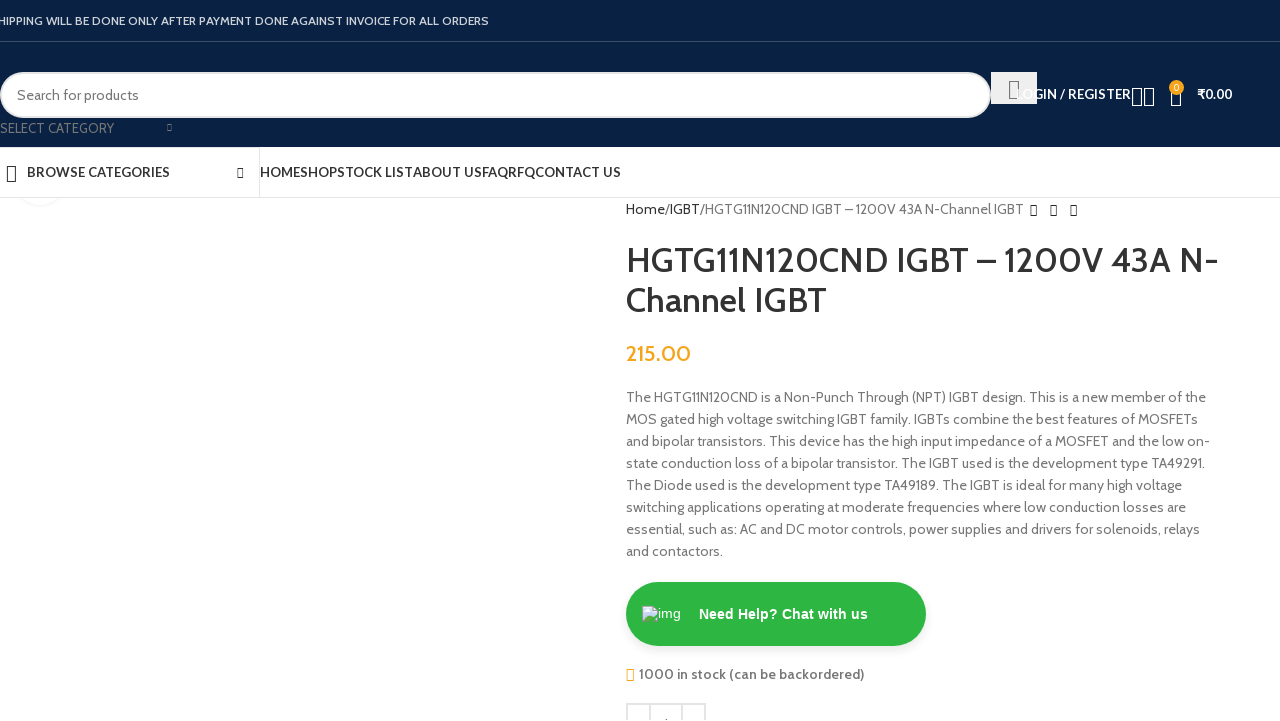

--- FILE ---
content_type: text/html; charset=UTF-8
request_url: https://www.chipmart.in/product/hgtg11n120cnd-igbt-1200v-43a-n-channel-igbt/
body_size: 69021
content:
<!DOCTYPE html>
<html lang="en-US">
<head>
	<meta charset="UTF-8">
	<link rel="profile" href="https://gmpg.org/xfn/11">
	<link rel="pingback" href="https://www.chipmart.in/xmlrpc.php">

	<title>HGTG11N120CND IGBT &#8211; 1200V 43A N-Channel IGBT &#8211; Chipmart.in</title>
<meta name='robots' content='max-image-preview:large' />
	<style>img:is([sizes="auto" i], [sizes^="auto," i]) { contain-intrinsic-size: 3000px 1500px }</style>
	<link rel='dns-prefetch' href='//fonts.googleapis.com' />
<link rel="alternate" type="application/rss+xml" title="Chipmart.in &raquo; Feed" href="https://www.chipmart.in/feed/" />
<link rel="alternate" type="application/rss+xml" title="Chipmart.in &raquo; Comments Feed" href="https://www.chipmart.in/comments/feed/" />
<link rel="alternate" type="application/rss+xml" title="Chipmart.in &raquo; HGTG11N120CND IGBT &#8211; 1200V 43A N-Channel IGBT Comments Feed" href="https://www.chipmart.in/product/hgtg11n120cnd-igbt-1200v-43a-n-channel-igbt/feed/" />

<link rel='stylesheet' id='wp-block-library-css' href='https://www.chipmart.in/wp-includes/css/dist/block-library/style.min.css?ver=6.7.2' type='text/css' media='all' />
<link rel='stylesheet' id='nta-css-popup-css' href='https://www.chipmart.in/wp-content/plugins/whatsapp-for-wordpress/assets/dist/css/style.css?ver=6.7.2' type='text/css' media='all' />
<style id='global-styles-inline-css' type='text/css'>
:root{--wp--preset--aspect-ratio--square: 1;--wp--preset--aspect-ratio--4-3: 4/3;--wp--preset--aspect-ratio--3-4: 3/4;--wp--preset--aspect-ratio--3-2: 3/2;--wp--preset--aspect-ratio--2-3: 2/3;--wp--preset--aspect-ratio--16-9: 16/9;--wp--preset--aspect-ratio--9-16: 9/16;--wp--preset--color--black: #000000;--wp--preset--color--cyan-bluish-gray: #abb8c3;--wp--preset--color--white: #ffffff;--wp--preset--color--pale-pink: #f78da7;--wp--preset--color--vivid-red: #cf2e2e;--wp--preset--color--luminous-vivid-orange: #ff6900;--wp--preset--color--luminous-vivid-amber: #fcb900;--wp--preset--color--light-green-cyan: #7bdcb5;--wp--preset--color--vivid-green-cyan: #00d084;--wp--preset--color--pale-cyan-blue: #8ed1fc;--wp--preset--color--vivid-cyan-blue: #0693e3;--wp--preset--color--vivid-purple: #9b51e0;--wp--preset--gradient--vivid-cyan-blue-to-vivid-purple: linear-gradient(135deg,rgba(6,147,227,1) 0%,rgb(155,81,224) 100%);--wp--preset--gradient--light-green-cyan-to-vivid-green-cyan: linear-gradient(135deg,rgb(122,220,180) 0%,rgb(0,208,130) 100%);--wp--preset--gradient--luminous-vivid-amber-to-luminous-vivid-orange: linear-gradient(135deg,rgba(252,185,0,1) 0%,rgba(255,105,0,1) 100%);--wp--preset--gradient--luminous-vivid-orange-to-vivid-red: linear-gradient(135deg,rgba(255,105,0,1) 0%,rgb(207,46,46) 100%);--wp--preset--gradient--very-light-gray-to-cyan-bluish-gray: linear-gradient(135deg,rgb(238,238,238) 0%,rgb(169,184,195) 100%);--wp--preset--gradient--cool-to-warm-spectrum: linear-gradient(135deg,rgb(74,234,220) 0%,rgb(151,120,209) 20%,rgb(207,42,186) 40%,rgb(238,44,130) 60%,rgb(251,105,98) 80%,rgb(254,248,76) 100%);--wp--preset--gradient--blush-light-purple: linear-gradient(135deg,rgb(255,206,236) 0%,rgb(152,150,240) 100%);--wp--preset--gradient--blush-bordeaux: linear-gradient(135deg,rgb(254,205,165) 0%,rgb(254,45,45) 50%,rgb(107,0,62) 100%);--wp--preset--gradient--luminous-dusk: linear-gradient(135deg,rgb(255,203,112) 0%,rgb(199,81,192) 50%,rgb(65,88,208) 100%);--wp--preset--gradient--pale-ocean: linear-gradient(135deg,rgb(255,245,203) 0%,rgb(182,227,212) 50%,rgb(51,167,181) 100%);--wp--preset--gradient--electric-grass: linear-gradient(135deg,rgb(202,248,128) 0%,rgb(113,206,126) 100%);--wp--preset--gradient--midnight: linear-gradient(135deg,rgb(2,3,129) 0%,rgb(40,116,252) 100%);--wp--preset--font-size--small: 13px;--wp--preset--font-size--medium: 20px;--wp--preset--font-size--large: 36px;--wp--preset--font-size--x-large: 42px;--wp--preset--spacing--20: 0.44rem;--wp--preset--spacing--30: 0.67rem;--wp--preset--spacing--40: 1rem;--wp--preset--spacing--50: 1.5rem;--wp--preset--spacing--60: 2.25rem;--wp--preset--spacing--70: 3.38rem;--wp--preset--spacing--80: 5.06rem;--wp--preset--shadow--natural: 6px 6px 9px rgba(0, 0, 0, 0.2);--wp--preset--shadow--deep: 12px 12px 50px rgba(0, 0, 0, 0.4);--wp--preset--shadow--sharp: 6px 6px 0px rgba(0, 0, 0, 0.2);--wp--preset--shadow--outlined: 6px 6px 0px -3px rgba(255, 255, 255, 1), 6px 6px rgba(0, 0, 0, 1);--wp--preset--shadow--crisp: 6px 6px 0px rgba(0, 0, 0, 1);}:where(body) { margin: 0; }.wp-site-blocks > .alignleft { float: left; margin-right: 2em; }.wp-site-blocks > .alignright { float: right; margin-left: 2em; }.wp-site-blocks > .aligncenter { justify-content: center; margin-left: auto; margin-right: auto; }:where(.is-layout-flex){gap: 0.5em;}:where(.is-layout-grid){gap: 0.5em;}.is-layout-flow > .alignleft{float: left;margin-inline-start: 0;margin-inline-end: 2em;}.is-layout-flow > .alignright{float: right;margin-inline-start: 2em;margin-inline-end: 0;}.is-layout-flow > .aligncenter{margin-left: auto !important;margin-right: auto !important;}.is-layout-constrained > .alignleft{float: left;margin-inline-start: 0;margin-inline-end: 2em;}.is-layout-constrained > .alignright{float: right;margin-inline-start: 2em;margin-inline-end: 0;}.is-layout-constrained > .aligncenter{margin-left: auto !important;margin-right: auto !important;}.is-layout-constrained > :where(:not(.alignleft):not(.alignright):not(.alignfull)){margin-left: auto !important;margin-right: auto !important;}body .is-layout-flex{display: flex;}.is-layout-flex{flex-wrap: wrap;align-items: center;}.is-layout-flex > :is(*, div){margin: 0;}body .is-layout-grid{display: grid;}.is-layout-grid > :is(*, div){margin: 0;}body{padding-top: 0px;padding-right: 0px;padding-bottom: 0px;padding-left: 0px;}a:where(:not(.wp-element-button)){text-decoration: none;}:root :where(.wp-element-button, .wp-block-button__link){background-color: #32373c;border-width: 0;color: #fff;font-family: inherit;font-size: inherit;line-height: inherit;padding: calc(0.667em + 2px) calc(1.333em + 2px);text-decoration: none;}.has-black-color{color: var(--wp--preset--color--black) !important;}.has-cyan-bluish-gray-color{color: var(--wp--preset--color--cyan-bluish-gray) !important;}.has-white-color{color: var(--wp--preset--color--white) !important;}.has-pale-pink-color{color: var(--wp--preset--color--pale-pink) !important;}.has-vivid-red-color{color: var(--wp--preset--color--vivid-red) !important;}.has-luminous-vivid-orange-color{color: var(--wp--preset--color--luminous-vivid-orange) !important;}.has-luminous-vivid-amber-color{color: var(--wp--preset--color--luminous-vivid-amber) !important;}.has-light-green-cyan-color{color: var(--wp--preset--color--light-green-cyan) !important;}.has-vivid-green-cyan-color{color: var(--wp--preset--color--vivid-green-cyan) !important;}.has-pale-cyan-blue-color{color: var(--wp--preset--color--pale-cyan-blue) !important;}.has-vivid-cyan-blue-color{color: var(--wp--preset--color--vivid-cyan-blue) !important;}.has-vivid-purple-color{color: var(--wp--preset--color--vivid-purple) !important;}.has-black-background-color{background-color: var(--wp--preset--color--black) !important;}.has-cyan-bluish-gray-background-color{background-color: var(--wp--preset--color--cyan-bluish-gray) !important;}.has-white-background-color{background-color: var(--wp--preset--color--white) !important;}.has-pale-pink-background-color{background-color: var(--wp--preset--color--pale-pink) !important;}.has-vivid-red-background-color{background-color: var(--wp--preset--color--vivid-red) !important;}.has-luminous-vivid-orange-background-color{background-color: var(--wp--preset--color--luminous-vivid-orange) !important;}.has-luminous-vivid-amber-background-color{background-color: var(--wp--preset--color--luminous-vivid-amber) !important;}.has-light-green-cyan-background-color{background-color: var(--wp--preset--color--light-green-cyan) !important;}.has-vivid-green-cyan-background-color{background-color: var(--wp--preset--color--vivid-green-cyan) !important;}.has-pale-cyan-blue-background-color{background-color: var(--wp--preset--color--pale-cyan-blue) !important;}.has-vivid-cyan-blue-background-color{background-color: var(--wp--preset--color--vivid-cyan-blue) !important;}.has-vivid-purple-background-color{background-color: var(--wp--preset--color--vivid-purple) !important;}.has-black-border-color{border-color: var(--wp--preset--color--black) !important;}.has-cyan-bluish-gray-border-color{border-color: var(--wp--preset--color--cyan-bluish-gray) !important;}.has-white-border-color{border-color: var(--wp--preset--color--white) !important;}.has-pale-pink-border-color{border-color: var(--wp--preset--color--pale-pink) !important;}.has-vivid-red-border-color{border-color: var(--wp--preset--color--vivid-red) !important;}.has-luminous-vivid-orange-border-color{border-color: var(--wp--preset--color--luminous-vivid-orange) !important;}.has-luminous-vivid-amber-border-color{border-color: var(--wp--preset--color--luminous-vivid-amber) !important;}.has-light-green-cyan-border-color{border-color: var(--wp--preset--color--light-green-cyan) !important;}.has-vivid-green-cyan-border-color{border-color: var(--wp--preset--color--vivid-green-cyan) !important;}.has-pale-cyan-blue-border-color{border-color: var(--wp--preset--color--pale-cyan-blue) !important;}.has-vivid-cyan-blue-border-color{border-color: var(--wp--preset--color--vivid-cyan-blue) !important;}.has-vivid-purple-border-color{border-color: var(--wp--preset--color--vivid-purple) !important;}.has-vivid-cyan-blue-to-vivid-purple-gradient-background{background: var(--wp--preset--gradient--vivid-cyan-blue-to-vivid-purple) !important;}.has-light-green-cyan-to-vivid-green-cyan-gradient-background{background: var(--wp--preset--gradient--light-green-cyan-to-vivid-green-cyan) !important;}.has-luminous-vivid-amber-to-luminous-vivid-orange-gradient-background{background: var(--wp--preset--gradient--luminous-vivid-amber-to-luminous-vivid-orange) !important;}.has-luminous-vivid-orange-to-vivid-red-gradient-background{background: var(--wp--preset--gradient--luminous-vivid-orange-to-vivid-red) !important;}.has-very-light-gray-to-cyan-bluish-gray-gradient-background{background: var(--wp--preset--gradient--very-light-gray-to-cyan-bluish-gray) !important;}.has-cool-to-warm-spectrum-gradient-background{background: var(--wp--preset--gradient--cool-to-warm-spectrum) !important;}.has-blush-light-purple-gradient-background{background: var(--wp--preset--gradient--blush-light-purple) !important;}.has-blush-bordeaux-gradient-background{background: var(--wp--preset--gradient--blush-bordeaux) !important;}.has-luminous-dusk-gradient-background{background: var(--wp--preset--gradient--luminous-dusk) !important;}.has-pale-ocean-gradient-background{background: var(--wp--preset--gradient--pale-ocean) !important;}.has-electric-grass-gradient-background{background: var(--wp--preset--gradient--electric-grass) !important;}.has-midnight-gradient-background{background: var(--wp--preset--gradient--midnight) !important;}.has-small-font-size{font-size: var(--wp--preset--font-size--small) !important;}.has-medium-font-size{font-size: var(--wp--preset--font-size--medium) !important;}.has-large-font-size{font-size: var(--wp--preset--font-size--large) !important;}.has-x-large-font-size{font-size: var(--wp--preset--font-size--x-large) !important;}
:where(.wp-block-post-template.is-layout-flex){gap: 1.25em;}:where(.wp-block-post-template.is-layout-grid){gap: 1.25em;}
:where(.wp-block-columns.is-layout-flex){gap: 2em;}:where(.wp-block-columns.is-layout-grid){gap: 2em;}
:root :where(.wp-block-pullquote){font-size: 1.5em;line-height: 1.6;}
</style>
<link rel='stylesheet' id='buttons-css' href='https://www.chipmart.in/wp-includes/css/buttons.min.css?ver=6.7.2' type='text/css' media='all' />
<link rel='stylesheet' id='dashicons-css' href='https://www.chipmart.in/wp-includes/css/dashicons.min.css?ver=6.7.2' type='text/css' media='all' />
<link rel='stylesheet' id='mediaelement-css' href='https://www.chipmart.in/wp-includes/js/mediaelement/mediaelementplayer-legacy.min.css?ver=4.2.17' type='text/css' media='all' />
<link rel='stylesheet' id='wp-mediaelement-css' href='https://www.chipmart.in/wp-includes/js/mediaelement/wp-mediaelement.min.css?ver=6.7.2' type='text/css' media='all' />
<link rel='stylesheet' id='media-views-css' href='https://www.chipmart.in/wp-includes/css/media-views.min.css?ver=6.7.2' type='text/css' media='all' />
<link rel='stylesheet' id='imgareaselect-css' href='https://www.chipmart.in/wp-includes/js/imgareaselect/imgareaselect.css?ver=0.9.8' type='text/css' media='all' />
<style id='woocommerce-inline-inline-css' type='text/css'>
.woocommerce form .form-row .required { visibility: visible; }
</style>
<style id='akismet-widget-style-inline-css' type='text/css'>

			.a-stats {
				--akismet-color-mid-green: #357b49;
				--akismet-color-white: #fff;
				--akismet-color-light-grey: #f6f7f7;

				max-width: 350px;
				width: auto;
			}

			.a-stats * {
				all: unset;
				box-sizing: border-box;
			}

			.a-stats strong {
				font-weight: 600;
			}

			.a-stats a.a-stats__link,
			.a-stats a.a-stats__link:visited,
			.a-stats a.a-stats__link:active {
				background: var(--akismet-color-mid-green);
				border: none;
				box-shadow: none;
				border-radius: 8px;
				color: var(--akismet-color-white);
				cursor: pointer;
				display: block;
				font-family: -apple-system, BlinkMacSystemFont, 'Segoe UI', 'Roboto', 'Oxygen-Sans', 'Ubuntu', 'Cantarell', 'Helvetica Neue', sans-serif;
				font-weight: 500;
				padding: 12px;
				text-align: center;
				text-decoration: none;
				transition: all 0.2s ease;
			}

			/* Extra specificity to deal with TwentyTwentyOne focus style */
			.widget .a-stats a.a-stats__link:focus {
				background: var(--akismet-color-mid-green);
				color: var(--akismet-color-white);
				text-decoration: none;
			}

			.a-stats a.a-stats__link:hover {
				filter: brightness(110%);
				box-shadow: 0 4px 12px rgba(0, 0, 0, 0.06), 0 0 2px rgba(0, 0, 0, 0.16);
			}

			.a-stats .count {
				color: var(--akismet-color-white);
				display: block;
				font-size: 1.5em;
				line-height: 1.4;
				padding: 0 13px;
				white-space: nowrap;
			}
		
</style>
<link rel='stylesheet' id='js_composer_front-css' href='https://www.chipmart.in/wp-content/plugins/js_composer/assets/css/js_composer.min.css?ver=8.3.1' type='text/css' media='all' />
<link rel='stylesheet' id='woodmart-style-css' href='https://www.chipmart.in/wp-content/themes/woodmart/css/parts/base.min.css?ver=8.1.2' type='text/css' media='all' />
<link rel='stylesheet' id='wd-helpers-wpb-elem-css' href='https://www.chipmart.in/wp-content/themes/woodmart/css/parts/helpers-wpb-elem.min.css?ver=8.1.2' type='text/css' media='all' />
<link rel='stylesheet' id='wd-revolution-slider-css' href='https://www.chipmart.in/wp-content/themes/woodmart/css/parts/int-rev-slider.min.css?ver=8.1.2' type='text/css' media='all' />
<link rel='stylesheet' id='wd-wpbakery-base-css' href='https://www.chipmart.in/wp-content/themes/woodmart/css/parts/int-wpb-base.min.css?ver=8.1.2' type='text/css' media='all' />
<link rel='stylesheet' id='wd-wpbakery-base-deprecated-css' href='https://www.chipmart.in/wp-content/themes/woodmart/css/parts/int-wpb-base-deprecated.min.css?ver=8.1.2' type='text/css' media='all' />
<link rel='stylesheet' id='wd-woocommerce-base-css' href='https://www.chipmart.in/wp-content/themes/woodmart/css/parts/woocommerce-base.min.css?ver=8.1.2' type='text/css' media='all' />
<link rel='stylesheet' id='wd-mod-star-rating-css' href='https://www.chipmart.in/wp-content/themes/woodmart/css/parts/mod-star-rating.min.css?ver=8.1.2' type='text/css' media='all' />
<link rel='stylesheet' id='wd-woocommerce-block-notices-css' href='https://www.chipmart.in/wp-content/themes/woodmart/css/parts/woo-mod-block-notices.min.css?ver=8.1.2' type='text/css' media='all' />
<link rel='stylesheet' id='wd-woo-mod-quantity-css' href='https://www.chipmart.in/wp-content/themes/woodmart/css/parts/woo-mod-quantity.min.css?ver=8.1.2' type='text/css' media='all' />
<link rel='stylesheet' id='wd-woo-single-prod-el-base-css' href='https://www.chipmart.in/wp-content/themes/woodmart/css/parts/woo-single-prod-el-base.min.css?ver=8.1.2' type='text/css' media='all' />
<link rel='stylesheet' id='wd-woo-mod-stock-status-css' href='https://www.chipmart.in/wp-content/themes/woodmart/css/parts/woo-mod-stock-status.min.css?ver=8.1.2' type='text/css' media='all' />
<link rel='stylesheet' id='wd-woo-mod-shop-attributes-css' href='https://www.chipmart.in/wp-content/themes/woodmart/css/parts/woo-mod-shop-attributes.min.css?ver=8.1.2' type='text/css' media='all' />
<link rel='stylesheet' id='wd-wp-blocks-css' href='https://www.chipmart.in/wp-content/themes/woodmart/css/parts/wp-blocks.min.css?ver=8.1.2' type='text/css' media='all' />
<link rel='stylesheet' id='child-style-css' href='https://www.chipmart.in/wp-content/themes/woodmart-child/style.css?ver=8.1.2' type='text/css' media='all' />
<link rel='stylesheet' id='wd-header-base-css' href='https://www.chipmart.in/wp-content/themes/woodmart/css/parts/header-base.min.css?ver=8.1.2' type='text/css' media='all' />
<link rel='stylesheet' id='wd-mod-tools-css' href='https://www.chipmart.in/wp-content/themes/woodmart/css/parts/mod-tools.min.css?ver=8.1.2' type='text/css' media='all' />
<link rel='stylesheet' id='wd-header-elements-base-css' href='https://www.chipmart.in/wp-content/themes/woodmart/css/parts/header-el-base.min.css?ver=8.1.2' type='text/css' media='all' />
<link rel='stylesheet' id='wd-header-search-css' href='https://www.chipmart.in/wp-content/themes/woodmart/css/parts/header-el-search.min.css?ver=8.1.2' type='text/css' media='all' />
<link rel='stylesheet' id='wd-header-search-form-css' href='https://www.chipmart.in/wp-content/themes/woodmart/css/parts/header-el-search-form.min.css?ver=8.1.2' type='text/css' media='all' />
<link rel='stylesheet' id='wd-wd-search-results-css' href='https://www.chipmart.in/wp-content/themes/woodmart/css/parts/wd-search-results.min.css?ver=8.1.2' type='text/css' media='all' />
<link rel='stylesheet' id='wd-wd-search-form-css' href='https://www.chipmart.in/wp-content/themes/woodmart/css/parts/wd-search-form.min.css?ver=8.1.2' type='text/css' media='all' />
<link rel='stylesheet' id='wd-wd-search-cat-css' href='https://www.chipmart.in/wp-content/themes/woodmart/css/parts/wd-search-cat.min.css?ver=8.1.2' type='text/css' media='all' />
<link rel='stylesheet' id='wd-woo-mod-login-form-css' href='https://www.chipmart.in/wp-content/themes/woodmart/css/parts/woo-mod-login-form.min.css?ver=8.1.2' type='text/css' media='all' />
<link rel='stylesheet' id='wd-header-my-account-css' href='https://www.chipmart.in/wp-content/themes/woodmart/css/parts/header-el-my-account.min.css?ver=8.1.2' type='text/css' media='all' />
<link rel='stylesheet' id='wd-header-cart-side-css' href='https://www.chipmart.in/wp-content/themes/woodmart/css/parts/header-el-cart-side.min.css?ver=8.1.2' type='text/css' media='all' />
<link rel='stylesheet' id='wd-header-cart-css' href='https://www.chipmart.in/wp-content/themes/woodmart/css/parts/header-el-cart.min.css?ver=8.1.2' type='text/css' media='all' />
<link rel='stylesheet' id='wd-widget-shopping-cart-css' href='https://www.chipmart.in/wp-content/themes/woodmart/css/parts/woo-widget-shopping-cart.min.css?ver=8.1.2' type='text/css' media='all' />
<link rel='stylesheet' id='wd-widget-product-list-css' href='https://www.chipmart.in/wp-content/themes/woodmart/css/parts/woo-widget-product-list.min.css?ver=8.1.2' type='text/css' media='all' />
<link rel='stylesheet' id='wd-header-mobile-nav-dropdown-css' href='https://www.chipmart.in/wp-content/themes/woodmart/css/parts/header-el-mobile-nav-dropdown.min.css?ver=8.1.2' type='text/css' media='all' />
<link rel='stylesheet' id='wd-header-categories-nav-css' href='https://www.chipmart.in/wp-content/themes/woodmart/css/parts/header-el-category-nav.min.css?ver=8.1.2' type='text/css' media='all' />
<link rel='stylesheet' id='wd-mod-nav-vertical-css' href='https://www.chipmart.in/wp-content/themes/woodmart/css/parts/mod-nav-vertical.min.css?ver=8.1.2' type='text/css' media='all' />
<link rel='stylesheet' id='wd-mod-nav-vertical-design-default-css' href='https://www.chipmart.in/wp-content/themes/woodmart/css/parts/mod-nav-vertical-design-default.min.css?ver=8.1.2' type='text/css' media='all' />
<link rel='stylesheet' id='wd-woo-single-prod-predefined-css' href='https://www.chipmart.in/wp-content/themes/woodmart/css/parts/woo-single-prod-predefined.min.css?ver=8.1.2' type='text/css' media='all' />
<link rel='stylesheet' id='wd-woo-single-prod-and-quick-view-predefined-css' href='https://www.chipmart.in/wp-content/themes/woodmart/css/parts/woo-single-prod-and-quick-view-predefined.min.css?ver=8.1.2' type='text/css' media='all' />
<link rel='stylesheet' id='wd-woo-single-prod-el-tabs-predefined-css' href='https://www.chipmart.in/wp-content/themes/woodmart/css/parts/woo-single-prod-el-tabs-predefined.min.css?ver=8.1.2' type='text/css' media='all' />
<link rel='stylesheet' id='wd-woo-single-prod-el-gallery-css' href='https://www.chipmart.in/wp-content/themes/woodmart/css/parts/woo-single-prod-el-gallery.min.css?ver=8.1.2' type='text/css' media='all' />
<link rel='stylesheet' id='wd-woo-single-prod-el-gallery-opt-thumb-left-desktop-css' href='https://www.chipmart.in/wp-content/themes/woodmart/css/parts/woo-single-prod-el-gallery-opt-thumb-left-desktop.min.css?ver=8.1.2' type='text/css' media='all' />
<link rel='stylesheet' id='wd-swiper-css' href='https://www.chipmart.in/wp-content/themes/woodmart/css/parts/lib-swiper.min.css?ver=8.1.2' type='text/css' media='all' />
<link rel='stylesheet' id='wd-swiper-arrows-css' href='https://www.chipmart.in/wp-content/themes/woodmart/css/parts/lib-swiper-arrows.min.css?ver=8.1.2' type='text/css' media='all' />
<link rel='stylesheet' id='wd-photoswipe-css' href='https://www.chipmart.in/wp-content/themes/woodmart/css/parts/lib-photoswipe.min.css?ver=8.1.2' type='text/css' media='all' />
<link rel='stylesheet' id='wd-woo-single-prod-el-navigation-css' href='https://www.chipmart.in/wp-content/themes/woodmart/css/parts/woo-single-prod-el-navigation.min.css?ver=8.1.2' type='text/css' media='all' />
<link rel='stylesheet' id='wd-social-icons-css' href='https://www.chipmart.in/wp-content/themes/woodmart/css/parts/el-social-icons.min.css?ver=8.1.2' type='text/css' media='all' />
<link rel='stylesheet' id='wd-tabs-css' href='https://www.chipmart.in/wp-content/themes/woodmart/css/parts/el-tabs.min.css?ver=8.1.2' type='text/css' media='all' />
<link rel='stylesheet' id='wd-woo-single-prod-el-tabs-opt-layout-tabs-css' href='https://www.chipmart.in/wp-content/themes/woodmart/css/parts/woo-single-prod-el-tabs-opt-layout-tabs.min.css?ver=8.1.2' type='text/css' media='all' />
<link rel='stylesheet' id='wd-accordion-css' href='https://www.chipmart.in/wp-content/themes/woodmart/css/parts/el-accordion.min.css?ver=8.1.2' type='text/css' media='all' />
<link rel='stylesheet' id='wd-accordion-elem-wpb-css' href='https://www.chipmart.in/wp-content/themes/woodmart/css/parts/el-accordion-wpb-elem.min.css?ver=8.1.2' type='text/css' media='all' />
<link rel='stylesheet' id='wd-woo-single-prod-el-reviews-css' href='https://www.chipmart.in/wp-content/themes/woodmart/css/parts/woo-single-prod-el-reviews.min.css?ver=8.1.2' type='text/css' media='all' />
<link rel='stylesheet' id='wd-woo-single-prod-el-reviews-style-1-css' href='https://www.chipmart.in/wp-content/themes/woodmart/css/parts/woo-single-prod-el-reviews-style-1.min.css?ver=8.1.2' type='text/css' media='all' />
<link rel='stylesheet' id='wd-mod-comments-css' href='https://www.chipmart.in/wp-content/themes/woodmart/css/parts/mod-comments.min.css?ver=8.1.2' type='text/css' media='all' />
<link rel='stylesheet' id='wd-image-gallery-css' href='https://www.chipmart.in/wp-content/themes/woodmart/css/parts/el-gallery.min.css?ver=8.1.2' type='text/css' media='all' />
<link rel='stylesheet' id='wd-section-title-css' href='https://www.chipmart.in/wp-content/themes/woodmart/css/parts/el-section-title.min.css?ver=8.1.2' type='text/css' media='all' />
<link rel='stylesheet' id='wd-mod-highlighted-text-css' href='https://www.chipmart.in/wp-content/themes/woodmart/css/parts/mod-highlighted-text.min.css?ver=8.1.2' type='text/css' media='all' />
<link rel='stylesheet' id='wd-text-block-css' href='https://www.chipmart.in/wp-content/themes/woodmart/css/parts/el-text-block.min.css?ver=8.1.2' type='text/css' media='all' />
<link rel='stylesheet' id='wd-product-loop-css' href='https://www.chipmart.in/wp-content/themes/woodmart/css/parts/woo-product-loop.min.css?ver=8.1.2' type='text/css' media='all' />
<link rel='stylesheet' id='wd-product-loop-base-css' href='https://www.chipmart.in/wp-content/themes/woodmart/css/parts/woo-product-loop-base.min.css?ver=8.1.2' type='text/css' media='all' />
<link rel='stylesheet' id='wd-woo-mod-add-btn-replace-css' href='https://www.chipmart.in/wp-content/themes/woodmart/css/parts/woo-mod-add-btn-replace.min.css?ver=8.1.2' type='text/css' media='all' />
<link rel='stylesheet' id='wd-mod-more-description-css' href='https://www.chipmart.in/wp-content/themes/woodmart/css/parts/mod-more-description.min.css?ver=8.1.2' type='text/css' media='all' />
<link rel='stylesheet' id='wd-mfp-popup-css' href='https://www.chipmart.in/wp-content/themes/woodmart/css/parts/lib-magnific-popup.min.css?ver=8.1.2' type='text/css' media='all' />
<link rel='stylesheet' id='wd-swiper-pagin-css' href='https://www.chipmart.in/wp-content/themes/woodmart/css/parts/lib-swiper-pagin.min.css?ver=8.1.2' type='text/css' media='all' />
<link rel='stylesheet' id='wd-widget-collapse-css' href='https://www.chipmart.in/wp-content/themes/woodmart/css/parts/opt-widget-collapse.min.css?ver=8.1.2' type='text/css' media='all' />
<link rel='stylesheet' id='wd-footer-base-css' href='https://www.chipmart.in/wp-content/themes/woodmart/css/parts/footer-base.min.css?ver=8.1.2' type='text/css' media='all' />
<link rel='stylesheet' id='wd-brands-css' href='https://www.chipmart.in/wp-content/themes/woodmart/css/parts/el-brand.min.css?ver=8.1.2' type='text/css' media='all' />
<link rel='stylesheet' id='wd-info-box-css' href='https://www.chipmart.in/wp-content/themes/woodmart/css/parts/el-info-box.min.css?ver=8.1.2' type='text/css' media='all' />
<link rel='stylesheet' id='wd-mod-nav-menu-label-css' href='https://www.chipmart.in/wp-content/themes/woodmart/css/parts/mod-nav-menu-label.min.css?ver=8.1.2' type='text/css' media='all' />
<link rel='stylesheet' id='wd-social-icons-styles-css' href='https://www.chipmart.in/wp-content/themes/woodmart/css/parts/el-social-styles.min.css?ver=8.1.2' type='text/css' media='all' />
<link rel='stylesheet' id='wd-scroll-top-css' href='https://www.chipmart.in/wp-content/themes/woodmart/css/parts/opt-scrolltotop.min.css?ver=8.1.2' type='text/css' media='all' />
<link rel='stylesheet' id='wd-header-my-account-sidebar-css' href='https://www.chipmart.in/wp-content/themes/woodmart/css/parts/header-el-my-account-sidebar.min.css?ver=8.1.2' type='text/css' media='all' />
<link rel='stylesheet' id='wd-bottom-toolbar-css' href='https://www.chipmart.in/wp-content/themes/woodmart/css/parts/opt-bottom-toolbar.min.css?ver=8.1.2' type='text/css' media='all' />
<link rel='stylesheet' id='xts-google-fonts-css' href='https://fonts.googleapis.com/css?family=Cabin%3A400%2C600%7CLato%3A400%2C700&#038;ver=8.1.2' type='text/css' media='all' />
<script type="text/javascript" src="https://www.chipmart.in/wp-includes/js/jquery/jquery.min.js?ver=3.7.1" id="jquery-core-js"></script>
<script type="text/javascript" src="https://www.chipmart.in/wp-includes/js/jquery/jquery-migrate.min.js?ver=3.4.1" id="jquery-migrate-js"></script>
<script type="text/javascript" id="tablesome-workflow-bundle-js-extra">
/* <![CDATA[ */
var tablesome_ajax_object = {"nonce":"a3f8a0bc97","ajax_url":"https:\/\/www.chipmart.in\/wp-admin\/admin-ajax.php","rest_nonce":"a67fa2248a","edit_table_url":"https:\/\/www.chipmart.in\/wp-admin\/edit.php?post_type=tablesome_cpt&action=edit&post=0&page=tablesome_admin_page","api_endpoints":{"prefix":"https:\/\/www.chipmart.in\/wp-json\/tablesome\/v1\/tables\/","save_table":"https:\/\/www.chipmart.in\/wp-json\/tablesome\/v1\/tables","import_records":"https:\/\/www.chipmart.in\/wp-json\/tablesome\/v1\/tables\/import","store_api_key":"https:\/\/www.chipmart.in\/wp-json\/tablesome\/v1\/tablesome-api-keys\/","workflow_posts_data":"https:\/\/www.chipmart.in\/wp-json\/tablesome\/v1\/workflow\/posts","workflow_posts":"https:\/\/www.chipmart.in\/wp-json\/tablesome\/v1\/workflow\/posts?","workflow_fields":"https:\/\/www.chipmart.in\/wp-json\/tablesome\/v1\/workflow\/fields?","workflow_terms":"https:\/\/www.chipmart.in\/wp-json\/tablesome\/v1\/workflow\/terms?","workflow_taxonomies":"https:\/\/www.chipmart.in\/wp-json\/tablesome\/v1\/workflow\/taxonomies?","workflow_user_roles":"https:\/\/www.chipmart.in\/wp-json\/tablesome\/v1\/workflow\/get-user-roles?","workflow_post_types":"https:\/\/www.chipmart.in\/wp-json\/tablesome\/v1\/workflow\/get-post-types?","workflow_users":"https:\/\/www.chipmart.in\/wp-json\/tablesome\/v1\/workflow\/get-users?","get_oauth_data":"https:\/\/www.chipmart.in\/wp-json\/tablesome\/v1\/workflow\/get-oauth-data?","delete_oauth_data":"https:\/\/www.chipmart.in\/wp-json\/tablesome\/v1\/workflow\/delete-oauth-data?","get_access_token":"https:\/\/www.chipmart.in\/wp-json\/tablesome\/v1\/workflow\/get-access-token","get-spreadsheet-data":"https:\/\/www.chipmart.in\/wp-json\/tablesome\/v1\/workflow\/get-spreadsheet-data"},"site_domain":"www.chipmart.in"};
/* ]]> */
</script>
<script type="text/javascript" src="https://www.chipmart.in/wp-content/plugins/tablesome/assets/bundles/workflow.bundle.js?ver=1.1.23" id="tablesome-workflow-bundle-js"></script>
<script type="text/javascript" id="utils-js-extra">
/* <![CDATA[ */
var userSettings = {"url":"\/","uid":"0","time":"1768968312","secure":"1"};
/* ]]> */
</script>
<script type="text/javascript" src="https://www.chipmart.in/wp-includes/js/utils.min.js?ver=6.7.2" id="utils-js"></script>
<script type="text/javascript" src="https://www.chipmart.in/wp-includes/js/plupload/moxie.min.js?ver=1.3.5" id="moxiejs-js"></script>
<script type="text/javascript" src="https://www.chipmart.in/wp-includes/js/plupload/plupload.min.js?ver=2.1.9" id="plupload-js"></script>
<!--[if lt IE 8]>
<script type="text/javascript" src="https://www.chipmart.in/wp-includes/js/json2.min.js?ver=2015-05-03" id="json2-js"></script>
<![endif]-->
<script type="text/javascript" src="https://www.chipmart.in/wp-content/plugins/woocommerce/assets/js/jquery-blockui/jquery.blockUI.min.js?ver=2.7.0-wc.9.7.2" id="jquery-blockui-js" data-wp-strategy="defer"></script>
<script type="text/javascript" id="wc-add-to-cart-js-extra">
/* <![CDATA[ */
var wc_add_to_cart_params = {"ajax_url":"\/wp-admin\/admin-ajax.php","wc_ajax_url":"\/?wc-ajax=%%endpoint%%","i18n_view_cart":"View cart","cart_url":"https:\/\/www.chipmart.in\/cart\/","is_cart":"","cart_redirect_after_add":"no"};
/* ]]> */
</script>
<script type="text/javascript" src="https://www.chipmart.in/wp-content/plugins/woocommerce/assets/js/frontend/add-to-cart.min.js?ver=9.7.2" id="wc-add-to-cart-js" data-wp-strategy="defer"></script>
<script type="text/javascript" src="https://www.chipmart.in/wp-content/plugins/woocommerce/assets/js/zoom/jquery.zoom.min.js?ver=1.7.21-wc.9.7.2" id="zoom-js" defer="defer" data-wp-strategy="defer"></script>
<script type="text/javascript" id="wc-single-product-js-extra">
/* <![CDATA[ */
var wc_single_product_params = {"i18n_required_rating_text":"Please select a rating","i18n_rating_options":["1 of 5 stars","2 of 5 stars","3 of 5 stars","4 of 5 stars","5 of 5 stars"],"i18n_product_gallery_trigger_text":"View full-screen image gallery","review_rating_required":"yes","flexslider":{"rtl":false,"animation":"slide","smoothHeight":true,"directionNav":false,"controlNav":"thumbnails","slideshow":false,"animationSpeed":500,"animationLoop":false,"allowOneSlide":false},"zoom_enabled":"","zoom_options":[],"photoswipe_enabled":"","photoswipe_options":{"shareEl":false,"closeOnScroll":false,"history":false,"hideAnimationDuration":0,"showAnimationDuration":0},"flexslider_enabled":""};
/* ]]> */
</script>
<script type="text/javascript" src="https://www.chipmart.in/wp-content/plugins/woocommerce/assets/js/frontend/single-product.min.js?ver=9.7.2" id="wc-single-product-js" defer="defer" data-wp-strategy="defer"></script>
<script type="text/javascript" src="https://www.chipmart.in/wp-content/plugins/woocommerce/assets/js/js-cookie/js.cookie.min.js?ver=2.1.4-wc.9.7.2" id="js-cookie-js" defer="defer" data-wp-strategy="defer"></script>
<script type="text/javascript" id="woocommerce-js-extra">
/* <![CDATA[ */
var woocommerce_params = {"ajax_url":"\/wp-admin\/admin-ajax.php","wc_ajax_url":"\/?wc-ajax=%%endpoint%%","i18n_password_show":"Show password","i18n_password_hide":"Hide password"};
/* ]]> */
</script>
<script type="text/javascript" src="https://www.chipmart.in/wp-content/plugins/woocommerce/assets/js/frontend/woocommerce.min.js?ver=9.7.2" id="woocommerce-js" defer="defer" data-wp-strategy="defer"></script>
<script type="text/javascript" src="https://www.chipmart.in/wp-content/plugins/js_composer/assets/js/vendors/woocommerce-add-to-cart.js?ver=8.3.1" id="vc_woocommerce-add-to-cart-js-js"></script>
<script type="text/javascript" src="https://www.chipmart.in/wp-content/themes/woodmart/js/libs/device.min.js?ver=8.1.2" id="wd-device-library-js"></script>
<script type="text/javascript" src="https://www.chipmart.in/wp-content/themes/woodmart/js/scripts/global/scrollBar.min.js?ver=8.1.2" id="wd-scrollbar-js"></script>
<script></script><link rel="https://api.w.org/" href="https://www.chipmart.in/wp-json/" /><link rel="alternate" title="JSON" type="application/json" href="https://www.chipmart.in/wp-json/wp/v2/product/10153" /><link rel="EditURI" type="application/rsd+xml" title="RSD" href="https://www.chipmart.in/xmlrpc.php?rsd" />
<meta name="generator" content="WordPress 6.7.2" />
<meta name="generator" content="WooCommerce 9.7.2" />
<link rel="canonical" href="https://www.chipmart.in/product/hgtg11n120cnd-igbt-1200v-43a-n-channel-igbt/" />
<link rel='shortlink' href='https://www.chipmart.in/?p=10153' />
<link rel="alternate" title="oEmbed (JSON)" type="application/json+oembed" href="https://www.chipmart.in/wp-json/oembed/1.0/embed?url=https%3A%2F%2Fwww.chipmart.in%2Fproduct%2Fhgtg11n120cnd-igbt-1200v-43a-n-channel-igbt%2F" />
<link rel="alternate" title="oEmbed (XML)" type="text/xml+oembed" href="https://www.chipmart.in/wp-json/oembed/1.0/embed?url=https%3A%2F%2Fwww.chipmart.in%2Fproduct%2Fhgtg11n120cnd-igbt-1200v-43a-n-channel-igbt%2F&#038;format=xml" />
					<meta name="viewport" content="width=device-width, initial-scale=1.0, maximum-scale=1.0, user-scalable=no">
										<noscript><style>.woocommerce-product-gallery{ opacity: 1 !important; }</style></noscript>
	<style type="text/css">.recentcomments a{display:inline !important;padding:0 !important;margin:0 !important;}</style><meta name="generator" content="Powered by WPBakery Page Builder - drag and drop page builder for WordPress."/>
<meta name="generator" content="Powered by Slider Revolution 6.7.14 - responsive, Mobile-Friendly Slider Plugin for WordPress with comfortable drag and drop interface." />
<link rel="icon" href="https://www.chipmart.in/wp-content/uploads/2022/08/cropped-Logo-10-32x32.png" sizes="32x32" />
<link rel="icon" href="https://www.chipmart.in/wp-content/uploads/2022/08/cropped-Logo-10-192x192.png" sizes="192x192" />
<link rel="apple-touch-icon" href="https://www.chipmart.in/wp-content/uploads/2022/08/cropped-Logo-10-180x180.png" />
<meta name="msapplication-TileImage" content="https://www.chipmart.in/wp-content/uploads/2022/08/cropped-Logo-10-270x270.png" />
<script>function setREVStartSize(e){
			//window.requestAnimationFrame(function() {
				window.RSIW = window.RSIW===undefined ? window.innerWidth : window.RSIW;
				window.RSIH = window.RSIH===undefined ? window.innerHeight : window.RSIH;
				try {
					var pw = document.getElementById(e.c).parentNode.offsetWidth,
						newh;
					pw = pw===0 || isNaN(pw) || (e.l=="fullwidth" || e.layout=="fullwidth") ? window.RSIW : pw;
					e.tabw = e.tabw===undefined ? 0 : parseInt(e.tabw);
					e.thumbw = e.thumbw===undefined ? 0 : parseInt(e.thumbw);
					e.tabh = e.tabh===undefined ? 0 : parseInt(e.tabh);
					e.thumbh = e.thumbh===undefined ? 0 : parseInt(e.thumbh);
					e.tabhide = e.tabhide===undefined ? 0 : parseInt(e.tabhide);
					e.thumbhide = e.thumbhide===undefined ? 0 : parseInt(e.thumbhide);
					e.mh = e.mh===undefined || e.mh=="" || e.mh==="auto" ? 0 : parseInt(e.mh,0);
					if(e.layout==="fullscreen" || e.l==="fullscreen")
						newh = Math.max(e.mh,window.RSIH);
					else{
						e.gw = Array.isArray(e.gw) ? e.gw : [e.gw];
						for (var i in e.rl) if (e.gw[i]===undefined || e.gw[i]===0) e.gw[i] = e.gw[i-1];
						e.gh = e.el===undefined || e.el==="" || (Array.isArray(e.el) && e.el.length==0)? e.gh : e.el;
						e.gh = Array.isArray(e.gh) ? e.gh : [e.gh];
						for (var i in e.rl) if (e.gh[i]===undefined || e.gh[i]===0) e.gh[i] = e.gh[i-1];
											
						var nl = new Array(e.rl.length),
							ix = 0,
							sl;
						e.tabw = e.tabhide>=pw ? 0 : e.tabw;
						e.thumbw = e.thumbhide>=pw ? 0 : e.thumbw;
						e.tabh = e.tabhide>=pw ? 0 : e.tabh;
						e.thumbh = e.thumbhide>=pw ? 0 : e.thumbh;
						for (var i in e.rl) nl[i] = e.rl[i]<window.RSIW ? 0 : e.rl[i];
						sl = nl[0];
						for (var i in nl) if (sl>nl[i] && nl[i]>0) { sl = nl[i]; ix=i;}
						var m = pw>(e.gw[ix]+e.tabw+e.thumbw) ? 1 : (pw-(e.tabw+e.thumbw)) / (e.gw[ix]);
						newh =  (e.gh[ix] * m) + (e.tabh + e.thumbh);
					}
					var el = document.getElementById(e.c);
					if (el!==null && el) el.style.height = newh+"px";
					el = document.getElementById(e.c+"_wrapper");
					if (el!==null && el) {
						el.style.height = newh+"px";
						el.style.display = "block";
					}
				} catch(e){
					console.log("Failure at Presize of Slider:" + e)
				}
			//});
		  };</script>
<style>
		
		</style><noscript><style> .wpb_animate_when_almost_visible { opacity: 1; }</style></noscript>			<style id="wd-style-header_479529-css" data-type="wd-style-header_479529">
				:root{
	--wd-top-bar-h: 41px;
	--wd-top-bar-sm-h: .00001px;
	--wd-top-bar-sticky-h: .00001px;
	--wd-top-bar-brd-w: 1px;

	--wd-header-general-h: 105px;
	--wd-header-general-sm-h: 60px;
	--wd-header-general-sticky-h: .00001px;
	--wd-header-general-brd-w: .00001px;

	--wd-header-bottom-h: 50px;
	--wd-header-bottom-sm-h: 60px;
	--wd-header-bottom-sticky-h: .00001px;
	--wd-header-bottom-brd-w: 1px;

	--wd-header-clone-h: 60px;

	--wd-header-brd-w: calc(var(--wd-top-bar-brd-w) + var(--wd-header-general-brd-w) + var(--wd-header-bottom-brd-w));
	--wd-header-h: calc(var(--wd-top-bar-h) + var(--wd-header-general-h) + var(--wd-header-bottom-h) + var(--wd-header-brd-w));
	--wd-header-sticky-h: calc(var(--wd-top-bar-sticky-h) + var(--wd-header-general-sticky-h) + var(--wd-header-bottom-sticky-h) + var(--wd-header-clone-h) + var(--wd-header-brd-w));
	--wd-header-sm-h: calc(var(--wd-top-bar-sm-h) + var(--wd-header-general-sm-h) + var(--wd-header-bottom-sm-h) + var(--wd-header-brd-w));
}

.whb-top-bar .wd-dropdown {
	margin-top: 0.5px;
}

.whb-top-bar .wd-dropdown:after {
	height: 10.5px;
}



:root:has(.whb-top-bar.whb-border-boxed) {
	--wd-top-bar-brd-w: .00001px;
}

@media (max-width: 1024px) {
:root:has(.whb-top-bar.whb-hidden-mobile) {
	--wd-top-bar-brd-w: .00001px;
}
}


:root:has(.whb-header-bottom.whb-border-boxed) {
	--wd-header-bottom-brd-w: .00001px;
}

@media (max-width: 1024px) {
:root:has(.whb-header-bottom.whb-hidden-mobile) {
	--wd-header-bottom-brd-w: .00001px;
}
}

.whb-header-bottom .wd-dropdown {
	margin-top: 5px;
}

.whb-header-bottom .wd-dropdown:after {
	height: 15px;
}


.whb-clone.whb-sticked .wd-dropdown:not(.sub-sub-menu) {
	margin-top: 10px;
}

.whb-clone.whb-sticked .wd-dropdown:not(.sub-sub-menu):after {
	height: 20px;
}

		
.whb-top-bar {
	background-color: rgba(9, 33, 67, 1);border-color: rgba(58, 77, 105, 1);border-bottom-width: 1px;border-bottom-style: solid;
}

.whb-9x1ytaxq7aphtb3npidp form.searchform {
	--wd-form-height: 46px;
}
.whb-general-header {
	background-color: rgba(9, 33, 67, 1);border-bottom-width: 0px;border-bottom-style: solid;
}
.whb-wjlcubfdmlq3d7jvmt23 .menu-opener { background-color: rgba(255, 255, 255, 1); }.whb-wjlcubfdmlq3d7jvmt23 .menu-opener { border-color: rgba(129, 129, 129, 0.2);border-bottom-width: 1px;border-bottom-style: solid;border-top-width: 1px;border-top-style: solid;border-left-width: 1px;border-left-style: solid;border-right-width: 1px;border-right-style: solid; }
.whb-e6fk2q1nh63jdb1d9uvu form.searchform {
	--wd-form-height: 42px;
}
.whb-header-bottom {
	border-color: rgba(129, 129, 129, 0.2);border-bottom-width: 1px;border-bottom-style: solid;
}
			</style>
						<style id="wd-style-theme_settings_default-css" data-type="wd-style-theme_settings_default">
				@font-face {
	font-weight: normal;
	font-style: normal;
	font-family: "woodmart-font";
	src: url("//www.chipmart.in/wp-content/themes/woodmart/fonts/woodmart-font-1-400.woff2?v=8.1.2") format("woff2");
}

@font-face {
	font-family: "star";
	font-weight: 400;
	font-style: normal;
	src: url("//www.chipmart.in/wp-content/plugins/woocommerce/assets/fonts/star.eot?#iefix") format("embedded-opentype"), url("//www.chipmart.in/wp-content/plugins/woocommerce/assets/fonts/star.woff") format("woff"), url("//www.chipmart.in/wp-content/plugins/woocommerce/assets/fonts/star.ttf") format("truetype"), url("//www.chipmart.in/wp-content/plugins/woocommerce/assets/fonts/star.svg#star") format("svg");
}

@font-face {
	font-family: "WooCommerce";
	font-weight: 400;
	font-style: normal;
	src: url("//www.chipmart.in/wp-content/plugins/woocommerce/assets/fonts/WooCommerce.eot?#iefix") format("embedded-opentype"), url("//www.chipmart.in/wp-content/plugins/woocommerce/assets/fonts/WooCommerce.woff") format("woff"), url("//www.chipmart.in/wp-content/plugins/woocommerce/assets/fonts/WooCommerce.ttf") format("truetype"), url("//www.chipmart.in/wp-content/plugins/woocommerce/assets/fonts/WooCommerce.svg#WooCommerce") format("svg");
}

:root {
	--wd-text-font: "Cabin", Arial, Helvetica, sans-serif;
	--wd-text-font-weight: 400;
	--wd-text-color: #777777;
	--wd-text-font-size: 14px;
	--wd-title-font: "Cabin", Arial, Helvetica, sans-serif;
	--wd-title-font-weight: 600;
	--wd-title-color: #242424;
	--wd-entities-title-font: "Cabin", Arial, Helvetica, sans-serif;
	--wd-entities-title-font-weight: 600;
	--wd-entities-title-color: #333333;
	--wd-entities-title-color-hover: rgb(51 51 51 / 65%);
	--wd-alternative-font: "Lato", Arial, Helvetica, sans-serif;
	--wd-widget-title-font: "Cabin", Arial, Helvetica, sans-serif;
	--wd-widget-title-font-weight: 600;
	--wd-widget-title-transform: uppercase;
	--wd-widget-title-color: #333;
	--wd-widget-title-font-size: 16px;
	--wd-header-el-font: "Lato", Arial, Helvetica, sans-serif;
	--wd-header-el-font-weight: 700;
	--wd-header-el-transform: uppercase;
	--wd-header-el-font-size: 13px;
	--wd-primary-color: rgb(244,165,28);
	--wd-alternative-color: #fbbc34;
	--wd-link-color: #333333;
	--wd-link-color-hover: #242424;
	--btn-default-bgcolor: #f7f7f7;
	--btn-default-bgcolor-hover: #efefef;
	--btn-accented-bgcolor: rgb(244,165,28);
	--btn-accented-bgcolor-hover: rgb(222,150,26);
	--wd-form-brd-width: 2px;
	--notices-success-bg: #459647;
	--notices-success-color: #fff;
	--notices-warning-bg: #E0B252;
	--notices-warning-color: #fff;
}
.wd-popup.wd-age-verify {
	--wd-popup-width: 500px;
}
.wd-popup.wd-promo-popup {
	background-color: rgb(255,255,255);
	background-image: url(http://www.chipmart.in/wp-content/uploads/2021/08/retail-popup-bg.jpg);
	background-repeat: no-repeat;
	background-size: cover;
	background-position: center center;
	--wd-popup-width: 800px;
}
.woodmart-woocommerce-layered-nav .wd-scroll-content {
	max-height: 223px;
}
.wd-page-title {
	background-color: #0a0a0a;
	background-image: url(http://www.chipmart.in/wp-content/uploads/2021/08/retail-page-title.jpg);
	background-size: cover;
	background-position: center center;
}
.wd-footer {
	background-color: rgb(9,33,67);
	background-image: none;
}
html .product.wd-cat .wd-entities-title, html .product.wd-cat.cat-design-replace-title .wd-entities-title, html .wd-masonry-first .wd-cat:first-child .wd-entities-title {
	font-size: 16px;
}
.wd-popup.popup-quick-view {
	--wd-popup-width: 920px;
}
:root{
--wd-container-w: 1222px;
--wd-form-brd-radius: 35px;
--btn-default-color: #333;
--btn-default-color-hover: #333;
--btn-accented-color: #fff;
--btn-accented-color-hover: #fff;
--btn-default-brd-radius: 35px;
--btn-default-box-shadow: none;
--btn-default-box-shadow-hover: none;
--btn-accented-brd-radius: 35px;
--btn-accented-box-shadow: none;
--btn-accented-box-shadow-hover: none;
--wd-brd-radius: 0px;
}

@media (min-width: 1222px) {
[data-vc-full-width]:not([data-vc-stretch-content]),
:is(.vc_section, .vc_row).wd-section-stretch {
padding-left: calc((100vw - 1222px - var(--wd-sticky-nav-w) - var(--wd-scroll-w)) / 2);
padding-right: calc((100vw - 1222px - var(--wd-sticky-nav-w) - var(--wd-scroll-w)) / 2);
}
}


			</style>
			</head>

<body class="product-template-default single single-product postid-10153 theme-woodmart woocommerce woocommerce-page woocommerce-no-js wrapper-full-width  categories-accordion-on woodmart-ajax-shop-on sticky-toolbar-on wpb-js-composer js-comp-ver-8.3.1 vc_responsive">
			<script type="text/javascript" id="wd-flicker-fix">// Flicker fix.</script>	
	
	<div class="wd-page-wrapper website-wrapper">
									<header class="whb-header whb-header_479529 whb-sticky-shadow whb-scroll-slide whb-sticky-clone whb-hide-on-scroll">
					<div class="whb-main-header">
	
<div class="whb-row whb-top-bar whb-not-sticky-row whb-with-bg whb-border-fullwidth whb-color-light whb-hidden-mobile whb-flex-flex-middle">
	<div class="container">
		<div class="whb-flex-row whb-top-bar-inner">
			<div class="whb-column whb-col-left whb-column5 whb-visible-lg">
	
<div class="wd-header-text reset-last-child whb-y4ro7npestv02kyrww49"><strong>SHIPPING WILL BE DONE ONLY AFTER PAYMENT DONE AGAINST INVOICE FOR ALL ORDERS </strong></div>
</div>
<div class="whb-column whb-col-center whb-column6 whb-visible-lg whb-empty-column">
	</div>
<div class="whb-column whb-col-right whb-column7 whb-visible-lg whb-empty-column">
	</div>
<div class="whb-column whb-col-mobile whb-column_mobile1 whb-hidden-lg whb-empty-column">
	</div>
		</div>
	</div>
</div>

<div class="whb-row whb-general-header whb-sticky-row whb-with-bg whb-without-border whb-color-light whb-flex-flex-middle">
	<div class="container">
		<div class="whb-flex-row whb-general-header-inner">
			<div class="whb-column whb-col-left whb-column8 whb-visible-lg">
	<div class="site-logo whb-gs8bcnxektjsro21n657">
	<a href="https://www.chipmart.in/" class="wd-logo wd-main-logo" rel="home" aria-label="Site logo">
		<img width="156" height="45" src="https://www.chipmart.in/wp-content/uploads/2022/08/Logo-10.png" class="attachment-full size-full" alt="" style="max-width:245px;" decoding="async" srcset="https://www.chipmart.in/wp-content/uploads/2022/08/Logo-10.png 156w, https://www.chipmart.in/wp-content/uploads/2022/08/Logo-10-150x43.png 150w" sizes="(max-width: 156px) 100vw, 156px" />	</a>
	</div>
</div>
<div class="whb-column whb-col-center whb-column9 whb-visible-lg">
	
<div class="whb-space-element whb-r1zs6mpgi6bmsbvwzszd " style="width:10px;"></div>
			<div class="wd-search-form wd-header-search-form wd-display-form whb-9x1ytaxq7aphtb3npidp">
				
				
				<form role="search" method="get" class="searchform  wd-with-cat wd-style-with-bg wd-cat-style-bordered woodmart-ajax-search" action="https://www.chipmart.in/"  data-thumbnail="1" data-price="1" data-post_type="product" data-count="20" data-sku="0" data-symbols_count="3">
					<input type="text" class="s" placeholder="Search for products" value="" name="s" aria-label="Search" title="Search for products" required/>
					<input type="hidden" name="post_type" value="product">
											<span class="wd-clear-search wd-hide"></span>
													<div class="wd-search-cat wd-scroll">
				<input type="hidden" name="product_cat" value="0">
				<a href="#" rel="nofollow" data-val="0">
					<span>
						Select category					</span>
				</a>
				<div class="wd-dropdown wd-dropdown-search-cat wd-dropdown-menu wd-scroll-content wd-design-default">
					<ul class="wd-sub-menu">
						<li style="display:none;"><a href="#" data-val="0">Select category</a></li>
							<li class="cat-item cat-item-37"><a class="pf-value" href="https://www.chipmart.in/product-category/accessories/" data-val="accessories" data-title="Accessories" >Accessories</a>
</li>
	<li class="cat-item cat-item-108"><a class="pf-value" href="https://www.chipmart.in/product-category/analog-devices/" data-val="analog-devices" data-title="Analog Devices" >Analog Devices</a>
</li>
	<li class="cat-item cat-item-309"><a class="pf-value" href="https://www.chipmart.in/product-category/crystal-2/" data-val="crystal-2" data-title="CRYSTAL" >CRYSTAL</a>
</li>
	<li class="cat-item cat-item-115"><a class="pf-value" href="https://www.chipmart.in/product-category/diodes/" data-val="diodes" data-title="DIODES" >DIODES</a>
<ul class='children'>
	<li class="cat-item cat-item-165"><a class="pf-value" href="https://www.chipmart.in/product-category/diodes/tranzob-diodes/" data-val="tranzob-diodes" data-title="TRANZOB" >TRANZOB</a>
</li>
	<li class="cat-item cat-item-167"><a class="pf-value" href="https://www.chipmart.in/product-category/diodes/tus-diodes/" data-val="tus-diodes" data-title="TVS diodes" >TVS diodes</a>
</li>
	<li class="cat-item cat-item-173"><a class="pf-value" href="https://www.chipmart.in/product-category/diodes/zener-diodes/" data-val="zener-diodes" data-title="Zener diodes" >Zener diodes</a>
</li>
</ul>
</li>
	<li class="cat-item cat-item-214"><a class="pf-value" href="https://www.chipmart.in/product-category/diodes-and-rectifiers/" data-val="diodes-and-rectifiers" data-title="Diodes and Rectifiers" >Diodes and Rectifiers</a>
<ul class='children'>
	<li class="cat-item cat-item-267"><a class="pf-value" href="https://www.chipmart.in/product-category/diodes-and-rectifiers/diodes-and-bridge-rectifiers/" data-val="diodes-and-bridge-rectifiers" data-title="Diodes and Bridge Rectifiers" >Diodes and Bridge Rectifiers</a>
</li>
</ul>
</li>
	<li class="cat-item cat-item-296"><a class="pf-value" href="https://www.chipmart.in/product-category/flash-sales/" data-val="flash-sales" data-title="Flash Sales" >Flash Sales</a>
</li>
	<li class="cat-item cat-item-359"><a class="pf-value" href="https://www.chipmart.in/product-category/fuse/" data-val="fuse" data-title="FUSE" >FUSE</a>
</li>
	<li class="cat-item cat-item-118"><a class="pf-value" href="https://www.chipmart.in/product-category/ics/" data-val="ics" data-title="ICs" >ICs</a>
<ul class='children'>
	<li class="cat-item cat-item-185"><a class="pf-value" href="https://www.chipmart.in/product-category/ics/4x-series-ic/" data-val="4x-series-ic" data-title="4x Series IC" >4x Series IC</a>
</li>
	<li class="cat-item cat-item-187"><a class="pf-value" href="https://www.chipmart.in/product-category/ics/74-series-ic/" data-val="74-series-ic" data-title="74 Series IC" >74 Series IC</a>
</li>
	<li class="cat-item cat-item-191"><a class="pf-value" href="https://www.chipmart.in/product-category/ics/adc-and-dac-ic/" data-val="adc-and-dac-ic" data-title="ADC and DAC IC" >ADC and DAC IC</a>
</li>
	<li class="cat-item cat-item-194"><a class="pf-value" href="https://www.chipmart.in/product-category/ics/amplifier-ic/" data-val="amplifier-ic" data-title="Amplifier IC" >Amplifier IC</a>
</li>
	<li class="cat-item cat-item-196"><a class="pf-value" href="https://www.chipmart.in/product-category/ics/audio-ic/" data-val="audio-ic" data-title="Audio IC" >Audio IC</a>
</li>
	<li class="cat-item cat-item-208"><a class="pf-value" href="https://www.chipmart.in/product-category/ics/communication-ics/" data-val="communication-ics" data-title="Communication ICs" >Communication ICs</a>
</li>
	<li class="cat-item cat-item-216"><a class="pf-value" href="https://www.chipmart.in/product-category/ics/driver-and-interface-ic/" data-val="driver-and-interface-ic" data-title="Driver and Interface IC" >Driver and Interface IC</a>
</li>
	<li class="cat-item cat-item-220"><a class="pf-value" href="https://www.chipmart.in/product-category/ics/flash-ic/" data-val="flash-ic" data-title="flash ic" >flash ic</a>
</li>
	<li class="cat-item cat-item-122"><a class="pf-value" href="https://www.chipmart.in/product-category/ics/logic-ic/" data-val="logic-ic" data-title="LOGIC IC" >LOGIC IC</a>
</li>
	<li class="cat-item cat-item-123"><a class="pf-value" href="https://www.chipmart.in/product-category/ics/memory-ic/" data-val="memory-ic" data-title="Memory IC" >Memory IC</a>
</li>
	<li class="cat-item cat-item-128"><a class="pf-value" href="https://www.chipmart.in/product-category/ics/opamp-ic/" data-val="opamp-ic" data-title="Opamp IC" >Opamp IC</a>
</li>
	<li class="cat-item cat-item-129"><a class="pf-value" href="https://www.chipmart.in/product-category/ics/optocoupler-ic/" data-val="optocoupler-ic" data-title="Optocoupler IC" >Optocoupler IC</a>
</li>
	<li class="cat-item cat-item-140"><a class="pf-value" href="https://www.chipmart.in/product-category/ics/power-integration-ic/" data-val="power-integration-ic" data-title="Power Integration IC" >Power Integration IC</a>
</li>
	<li class="cat-item cat-item-142"><a class="pf-value" href="https://www.chipmart.in/product-category/ics/rf-ic/" data-val="rf-ic" data-title="RF IC" >RF IC</a>
</li>
	<li class="cat-item cat-item-156"><a class="pf-value" href="https://www.chipmart.in/product-category/ics/timer-and-rtc-ic/" data-val="timer-and-rtc-ic" data-title="Timer and RTC IC" >Timer and RTC IC</a>
</li>
	<li class="cat-item cat-item-170"><a class="pf-value" href="https://www.chipmart.in/product-category/ics/voltage-regulator-ic/" data-val="voltage-regulator-ic" data-title="Voltage Regulator IC" >Voltage Regulator IC</a>
</li>
</ul>
</li>
	<li class="cat-item cat-item-119"><a class="pf-value" href="https://www.chipmart.in/product-category/igbt-2/" data-val="igbt-2" data-title="IGBT" >IGBT</a>
</li>
	<li class="cat-item cat-item-120"><a class="pf-value" href="https://www.chipmart.in/product-category/lcd-display/" data-val="lcd-display" data-title="LCD Display" >LCD Display</a>
</li>
	<li class="cat-item cat-item-121"><a class="pf-value" href="https://www.chipmart.in/product-category/led-display/" data-val="led-display" data-title="LED DISPLAY" >LED DISPLAY</a>
</li>
	<li class="cat-item cat-item-125"><a class="pf-value" href="https://www.chipmart.in/product-category/microcontrollers/" data-val="microcontrollers" data-title="Microcontrollers" >Microcontrollers</a>
<ul class='children'>
	<li class="cat-item cat-item-189"><a class="pf-value" href="https://www.chipmart.in/product-category/microcontrollers/8051-microcontroller/" data-val="8051-microcontroller" data-title="8051 Microcontroller" >8051 Microcontroller</a>
</li>
	<li class="cat-item cat-item-195"><a class="pf-value" href="https://www.chipmart.in/product-category/microcontrollers/atmel-avr-microcontroller/" data-val="atmel-avr-microcontroller" data-title="ATMEL AVR Microcontroller" >ATMEL AVR Microcontroller</a>
</li>
	<li class="cat-item cat-item-133"><a class="pf-value" href="https://www.chipmart.in/product-category/microcontrollers/pic-microcontroller/" data-val="pic-microcontroller" data-title="PIC Microcontroller" >PIC Microcontroller</a>
</li>
	<li class="cat-item cat-item-151"><a class="pf-value" href="https://www.chipmart.in/product-category/microcontrollers/st-microelectronics-microcontroller/" data-val="st-microelectronics-microcontroller" data-title="ST-microelectronics Microcontroller" >ST-microelectronics Microcontroller</a>
</li>
</ul>
</li>
	<li class="cat-item cat-item-126"><a class="pf-value" href="https://www.chipmart.in/product-category/mosfet/" data-val="mosfet" data-title="Mosfet" >Mosfet</a>
</li>
	<li class="cat-item cat-item-310"><a class="pf-value" href="https://www.chipmart.in/product-category/passive-components/" data-val="passive-components" data-title="Passive Components" >Passive Components</a>
<ul class='children'>
	<li class="cat-item cat-item-330"><a class="pf-value" href="https://www.chipmart.in/product-category/passive-components/capacitor-passive-components/" data-val="capacitor-passive-components" data-title="Capacitor" >Capacitor</a>
	<ul class='children'>
	<li class="cat-item cat-item-331"><a class="pf-value" href="https://www.chipmart.in/product-category/passive-components/capacitor-passive-components/ceramic-capacitors-capacitor-passive-components/" data-val="ceramic-capacitors-capacitor-passive-components" data-title="Ceramic Capacitors" >Ceramic Capacitors</a>
</li>
	</ul>
</li>
	<li class="cat-item cat-item-334"><a class="pf-value" href="https://www.chipmart.in/product-category/passive-components/inductors-passive-components/" data-val="inductors-passive-components" data-title="Inductors" >Inductors</a>
</li>
	<li class="cat-item cat-item-332"><a class="pf-value" href="https://www.chipmart.in/product-category/passive-components/smd-capacitor-passive-components/" data-val="smd-capacitor-passive-components" data-title="SMD Capacitor" >SMD Capacitor</a>
	<ul class='children'>
	<li class="cat-item cat-item-333"><a class="pf-value" href="https://www.chipmart.in/product-category/passive-components/smd-capacitor-passive-components/0805-package-smd-capacitor-smd-capacitor-passive-components/" data-val="0805-package-smd-capacitor-smd-capacitor-passive-components" data-title="0805 Package SMD Capacitor" >0805 Package SMD Capacitor</a>
</li>
	</ul>
</li>
	<li class="cat-item cat-item-335"><a class="pf-value" href="https://www.chipmart.in/product-category/passive-components/smd-inductor-passive-components/" data-val="smd-inductor-passive-components" data-title="SMD Inductor" >SMD Inductor</a>
	<ul class='children'>
	<li class="cat-item cat-item-336"><a class="pf-value" href="https://www.chipmart.in/product-category/passive-components/smd-inductor-passive-components/8d43-series-smd-inductor-passive-components/" data-val="8d43-series-smd-inductor-passive-components" data-title="8D43 Series" >8D43 Series</a>
</li>
	<li class="cat-item cat-item-337"><a class="pf-value" href="https://www.chipmart.in/product-category/passive-components/smd-inductor-passive-components/air-core-smd-inductor-passive-components/" data-val="air-core-smd-inductor-passive-components" data-title="Air Core" >Air Core</a>
</li>
	<li class="cat-item cat-item-338"><a class="pf-value" href="https://www.chipmart.in/product-category/passive-components/smd-inductor-passive-components/cd43-series-smd-inductor-passive-components/" data-val="cd43-series-smd-inductor-passive-components" data-title="CD43 Series" >CD43 Series</a>
</li>
	<li class="cat-item cat-item-342"><a class="pf-value" href="https://www.chipmart.in/product-category/passive-components/smd-inductor-passive-components/cd54-series-smd-inductor-passive-components/" data-val="cd54-series-smd-inductor-passive-components" data-title="CD54 Series" >CD54 Series</a>
</li>
	<li class="cat-item cat-item-340"><a class="pf-value" href="https://www.chipmart.in/product-category/passive-components/smd-inductor-passive-components/cdrh104r-series-smd-inductor-passive-components/" data-val="cdrh104r-series-smd-inductor-passive-components" data-title="CDRH104R Series" >CDRH104R Series</a>
</li>
	<li class="cat-item cat-item-341"><a class="pf-value" href="https://www.chipmart.in/product-category/passive-components/smd-inductor-passive-components/cdrh127-series-smd-inductor-passive-components/" data-val="cdrh127-series-smd-inductor-passive-components" data-title="CDRH127 Series" >CDRH127 Series</a>
</li>
	<li class="cat-item cat-item-339"><a class="pf-value" href="https://www.chipmart.in/product-category/passive-components/smd-inductor-passive-components/coupled-smd-smd-inductor-passive-components/" data-val="coupled-smd-smd-inductor-passive-components" data-title="Coupled SMD" >Coupled SMD</a>
</li>
	</ul>
</li>
	<li class="cat-item cat-item-311"><a class="pf-value" href="https://www.chipmart.in/product-category/passive-components/smd-resistor-passive-components/" data-val="smd-resistor-passive-components" data-title="SMD Resistor" >SMD Resistor</a>
	<ul class='children'>
	<li class="cat-item cat-item-326"><a class="pf-value" href="https://www.chipmart.in/product-category/passive-components/smd-resistor-passive-components/0402-smd-package-smd-resistor-passive-components/" data-val="0402-smd-package-smd-resistor-passive-components" data-title="0402 SMD Package" >0402 SMD Package</a>
</li>
	<li class="cat-item cat-item-313"><a class="pf-value" href="https://www.chipmart.in/product-category/passive-components/smd-resistor-passive-components/0805-smd-package-smd-resistor-passive-components/" data-val="0805-smd-package-smd-resistor-passive-components" data-title="0805 SMD Package" >0805 SMD Package</a>
</li>
	<li class="cat-item cat-item-317"><a class="pf-value" href="https://www.chipmart.in/product-category/passive-components/smd-resistor-passive-components/1-watt-resistance-smd-resistor-passive-components/" data-val="1-watt-resistance-smd-resistor-passive-components" data-title="1 Watt Resistance" >1 Watt Resistance</a>
		<ul class='children'>
	<li class="cat-item cat-item-318"><a class="pf-value" href="https://www.chipmart.in/product-category/passive-components/smd-resistor-passive-components/1-watt-resistance-smd-resistor-passive-components/1210-smd-package-1-watt-resistance-smd-resistor-passive-components/" data-val="1210-smd-package-1-watt-resistance-smd-resistor-passive-components" data-title="1210 SMD Package" >1210 SMD Package</a>
</li>
	<li class="cat-item cat-item-319"><a class="pf-value" href="https://www.chipmart.in/product-category/passive-components/smd-resistor-passive-components/1-watt-resistance-smd-resistor-passive-components/2010-smd-package-1-watt-resistance-smd-resistor-passive-components/" data-val="2010-smd-package-1-watt-resistance-smd-resistor-passive-components" data-title="2010 SMD Package" >2010 SMD Package</a>
</li>
		</ul>
</li>
	<li class="cat-item cat-item-314"><a class="pf-value" href="https://www.chipmart.in/product-category/passive-components/smd-resistor-passive-components/1-2-watt-resistance-smd-resistor-passive-components/" data-val="1-2-watt-resistance-smd-resistor-passive-components" data-title="1/2 Watt Resistance" >1/2 Watt Resistance</a>
		<ul class='children'>
	<li class="cat-item cat-item-315"><a class="pf-value" href="https://www.chipmart.in/product-category/passive-components/smd-resistor-passive-components/1-2-watt-resistance-smd-resistor-passive-components/1210-smd-package-1-2-watt-resistance-smd-resistor-passive-components/" data-val="1210-smd-package-1-2-watt-resistance-smd-resistor-passive-components" data-title="1210 SMD Package" >1210 SMD Package</a>
</li>
		</ul>
</li>
	<li class="cat-item cat-item-320"><a class="pf-value" href="https://www.chipmart.in/product-category/passive-components/smd-resistor-passive-components/1-4-watt-resistance-smd-resistor-passive-components/" data-val="1-4-watt-resistance-smd-resistor-passive-components" data-title="1/4 Watt Resistance" >1/4 Watt Resistance</a>
		<ul class='children'>
	<li class="cat-item cat-item-321"><a class="pf-value" href="https://www.chipmart.in/product-category/passive-components/smd-resistor-passive-components/1-4-watt-resistance-smd-resistor-passive-components/1210-smd-package-1-4-watt-resistance-smd-resistor-passive-components/" data-val="1210-smd-package-1-4-watt-resistance-smd-resistor-passive-components" data-title="1210 SMD Package" >1210 SMD Package</a>
</li>
		</ul>
</li>
	<li class="cat-item cat-item-312"><a class="pf-value" href="https://www.chipmart.in/product-category/passive-components/smd-resistor-passive-components/1206-smd-package-smd-resistor-passive-components/" data-val="1206-smd-package-smd-resistor-passive-components" data-title="1206 SMD package" >1206 SMD package</a>
</li>
	<li class="cat-item cat-item-322"><a class="pf-value" href="https://www.chipmart.in/product-category/passive-components/smd-resistor-passive-components/2-watt-resistance-smd-resistor-passive-components/" data-val="2-watt-resistance-smd-resistor-passive-components" data-title="2 Watt Resistance" >2 Watt Resistance</a>
		<ul class='children'>
	<li class="cat-item cat-item-323"><a class="pf-value" href="https://www.chipmart.in/product-category/passive-components/smd-resistor-passive-components/2-watt-resistance-smd-resistor-passive-components/1210-smd-package-2-watt-resistance-smd-resistor-passive-components/" data-val="1210-smd-package-2-watt-resistance-smd-resistor-passive-components" data-title="1210 SMD Package" >1210 SMD Package</a>
</li>
		</ul>
</li>
	<li class="cat-item cat-item-324"><a class="pf-value" href="https://www.chipmart.in/product-category/passive-components/smd-resistor-passive-components/3-4-watt-resistance-smd-resistor-passive-components/" data-val="3-4-watt-resistance-smd-resistor-passive-components" data-title="3/4 Watt Resistance" >3/4 Watt Resistance</a>
		<ul class='children'>
	<li class="cat-item cat-item-325"><a class="pf-value" href="https://www.chipmart.in/product-category/passive-components/smd-resistor-passive-components/3-4-watt-resistance-smd-resistor-passive-components/1210-smd-package-3-4-watt-resistance-smd-resistor-passive-components/" data-val="1210-smd-package-3-4-watt-resistance-smd-resistor-passive-components" data-title="1210 SMD Package" >1210 SMD Package</a>
</li>
		</ul>
</li>
	</ul>
</li>
</ul>
</li>
	<li class="cat-item cat-item-343"><a class="pf-value" href="https://www.chipmart.in/product-category/passive-devices/" data-val="passive-devices" data-title="Passive Devices" >Passive Devices</a>
<ul class='children'>
	<li class="cat-item cat-item-344"><a class="pf-value" href="https://www.chipmart.in/product-category/passive-devices/led-display-passive-devices/" data-val="led-display-passive-devices" data-title="LED DISPLAY" >LED DISPLAY</a>
</li>
</ul>
</li>
	<li class="cat-item cat-item-285"><a class="pf-value" href="https://www.chipmart.in/product-category/photocoupler/" data-val="photocoupler" data-title="Photocoupler" >Photocoupler</a>
</li>
	<li class="cat-item cat-item-139"><a class="pf-value" href="https://www.chipmart.in/product-category/potentiometer/" data-val="potentiometer" data-title="Potentiometer" >Potentiometer</a>
</li>
	<li class="cat-item cat-item-141"><a class="pf-value" href="https://www.chipmart.in/product-category/rare-obsolete-component/" data-val="rare-obsolete-component" data-title="Rare &amp; Obsolete Components" >Rare &amp; Obsolete Components</a>
</li>
	<li class="cat-item cat-item-242"><a class="pf-value" href="https://www.chipmart.in/product-category/resistance/" data-val="resistance" data-title="Resistance" >Resistance</a>
<ul class='children'>
	<li class="cat-item cat-item-258"><a class="pf-value" href="https://www.chipmart.in/product-category/resistance/1-watt-resistance/" data-val="1-watt-resistance" data-title="1 Watt Resistance" >1 Watt Resistance</a>
</li>
	<li class="cat-item cat-item-259"><a class="pf-value" href="https://www.chipmart.in/product-category/resistance/1-2-watt-resistance/" data-val="1-2-watt-resistance" data-title="1/2 Watt Resistance" >1/2 Watt Resistance</a>
</li>
	<li class="cat-item cat-item-260"><a class="pf-value" href="https://www.chipmart.in/product-category/resistance/1-4-watt-resistance/" data-val="1-4-watt-resistance" data-title="1/4 Watt Resistance" >1/4 Watt Resistance</a>
</li>
	<li class="cat-item cat-item-263"><a class="pf-value" href="https://www.chipmart.in/product-category/resistance/3-4-watt-resistance/" data-val="3-4-watt-resistance" data-title="3/4 Watt Resistance" >3/4 Watt Resistance</a>
</li>
</ul>
</li>
	<li class="cat-item cat-item-244"><a class="pf-value" href="https://www.chipmart.in/product-category/rf-amplifier/" data-val="rf-amplifier" data-title="RF Amplifier" >RF Amplifier</a>
</li>
	<li class="cat-item cat-item-300"><a class="pf-value" href="https://www.chipmart.in/product-category/sales1/" data-val="sales1" data-title="SALES1" >SALES1</a>
</li>
	<li class="cat-item cat-item-247"><a class="pf-value" href="https://www.chipmart.in/product-category/scr-thyristor/" data-val="scr-thyristor" data-title="SCR &amp; Thyristor" >SCR &amp; Thyristor</a>
</li>
	<li class="cat-item cat-item-284"><a class="pf-value" href="https://www.chipmart.in/product-category/sensors/" data-val="sensors" data-title="Sensors" >Sensors</a>
</li>
	<li class="cat-item cat-item-299"><a class="pf-value" href="https://www.chipmart.in/product-category/seo/" data-val="seo" data-title="SEO" >SEO</a>
</li>
	<li class="cat-item cat-item-302"><a class="pf-value" href="https://www.chipmart.in/product-category/seo2/" data-val="seo2" data-title="SEO2" >SEO2</a>
</li>
	<li class="cat-item cat-item-148"><a class="pf-value" href="https://www.chipmart.in/product-category/smd-resistor/" data-val="smd-resistor" data-title="SMD Resistor" >SMD Resistor</a>
<ul class='children'>
	<li class="cat-item cat-item-174"><a class="pf-value" href="https://www.chipmart.in/product-category/smd-resistor/0402-smd-package/" data-val="0402-smd-package" data-title="0402 SMD Package" >0402 SMD Package</a>
</li>
	<li class="cat-item cat-item-180"><a class="pf-value" href="https://www.chipmart.in/product-category/smd-resistor/1210-smd-package/" data-val="1210-smd-package" data-title="1210 SMD Package" >1210 SMD Package</a>
</li>
	<li class="cat-item cat-item-181"><a class="pf-value" href="https://www.chipmart.in/product-category/smd-resistor/2010-smd-packagae/" data-val="2010-smd-packagae" data-title="2010 SMD Packagae" >2010 SMD Packagae</a>
</li>
</ul>
</li>
	<li class="cat-item cat-item-298"><a class="pf-value" href="https://www.chipmart.in/product-category/smps/" data-val="smps" data-title="SMPS" >SMPS</a>
</li>
	<li class="cat-item cat-item-345"><a class="pf-value" href="https://www.chipmart.in/product-category/transistor/" data-val="transistor" data-title="Transistor" >Transistor</a>
<ul class='children'>
	<li class="cat-item cat-item-346"><a class="pf-value" href="https://www.chipmart.in/product-category/transistor/2n-series-transistor-transistor-2/" data-val="2n-series-transistor-transistor-2" data-title="2N Series Transistor" >2N Series Transistor</a>
</li>
	<li class="cat-item cat-item-347"><a class="pf-value" href="https://www.chipmart.in/product-category/transistor/2s-series-transistor-transistor-2/" data-val="2s-series-transistor-transistor-2" data-title="2S Series Transistor" >2S Series Transistor</a>
</li>
	<li class="cat-item cat-item-348"><a class="pf-value" href="https://www.chipmart.in/product-category/transistor/bc-series-transistor-transistor-2/" data-val="bc-series-transistor-transistor-2" data-title="BC Series Transistor" >BC Series Transistor</a>
</li>
	<li class="cat-item cat-item-352"><a class="pf-value" href="https://www.chipmart.in/product-category/transistor/bd-series-transistor-transistor-2/" data-val="bd-series-transistor-transistor-2" data-title="BD Series Transistor" >BD Series Transistor</a>
</li>
	<li class="cat-item cat-item-349"><a class="pf-value" href="https://www.chipmart.in/product-category/transistor/bf-series-transistor-transistor-2/" data-val="bf-series-transistor-transistor-2" data-title="BF Series Transistor" >BF Series Transistor</a>
</li>
	<li class="cat-item cat-item-350"><a class="pf-value" href="https://www.chipmart.in/product-category/transistor/bu-series-transistor-transistor-2/" data-val="bu-series-transistor-transistor-2" data-title="BU Series Transistor" >BU Series Transistor</a>
</li>
	<li class="cat-item cat-item-351"><a class="pf-value" href="https://www.chipmart.in/product-category/transistor/mj-series-transistor-transistor-2/" data-val="mj-series-transistor-transistor-2" data-title="MJ Series Transistor" >MJ Series Transistor</a>
</li>
	<li class="cat-item cat-item-353"><a class="pf-value" href="https://www.chipmart.in/product-category/transistor/sxx-series-transistor-transistor-2/" data-val="sxx-series-transistor-transistor-2" data-title="Sxx Series Transistor" >Sxx Series Transistor</a>
</li>
	<li class="cat-item cat-item-354"><a class="pf-value" href="https://www.chipmart.in/product-category/transistor/tip-series-transistor-transistor-2/" data-val="tip-series-transistor-transistor-2" data-title="TIP Series Transistor" >TIP Series Transistor</a>
</li>
</ul>
</li>
	<li class="cat-item cat-item-168"><a class="pf-value" href="https://www.chipmart.in/product-category/uncategorized/" data-val="uncategorized" data-title="Uncategorized" >Uncategorized</a>
</li>
					</ul>
				</div>
			</div>
								<button type="submit" class="searchsubmit">
						<span>
							Search						</span>
											</button>
				</form>

				
				
									<div class="search-results-wrapper">
						<div class="wd-dropdown-results wd-scroll wd-dropdown">
							<div class="wd-scroll-content"></div>
						</div>
					</div>
				
				
							</div>
		
<div class="whb-space-element whb-bl9ba3piar26qqnzgblk " style="width:10px;"></div>
</div>
<div class="whb-column whb-col-right whb-column10 whb-visible-lg">
	
<div class="whb-space-element whb-d6tcdhggjbqbrs217tl1 " style="width:15px;"></div>
<div class="wd-header-my-account wd-tools-element wd-event-hover wd-design-1 wd-account-style-text login-side-opener whb-vssfpylqqax9pvkfnxoz">
			<a href="https://www.chipmart.in/my-account/" title="My account">
			
				<span class="wd-tools-icon">
									</span>
				<span class="wd-tools-text">
				Login / Register			</span>

					</a>

			</div>

<div class="wd-header-wishlist wd-tools-element wd-style-icon wd-design-2 whb-a22wdkiy3r40yw2paskq" title="My Wishlist">
	<a href="https://www.chipmart.in/wishlist/" title="Wishlist products">
		
			<span class="wd-tools-icon">
				
							</span>

			<span class="wd-tools-text">
				Wishlist			</span>

			</a>
</div>

<div class="wd-header-compare wd-tools-element wd-style-icon wd-with-count wd-design-2 whb-yue0cz6v4v786nxxerro">
	<a href="https://www.chipmart.in/compare/" title="Compare products">
		
			<span class="wd-tools-icon">
				
									<span class="wd-tools-count">0</span>
							</span>
			<span class="wd-tools-text">
				Compare			</span>

			</a>
	</div>

<div class="wd-header-cart wd-tools-element wd-design-2 cart-widget-opener whb-nedhm962r512y1xz9j06">
	<a href="https://www.chipmart.in/cart/" title="Shopping cart">
		
			<span class="wd-tools-icon wd-icon-alt">
															<span class="wd-cart-number wd-tools-count">0 <span>items</span></span>
									</span>
			<span class="wd-tools-text">
				
										<span class="wd-cart-subtotal"><span class="woocommerce-Price-amount amount"><bdi><span class="woocommerce-Price-currencySymbol">&#8377;</span>0.00</bdi></span></span>
					</span>

			</a>
	</div>
</div>
<div class="whb-column whb-mobile-left whb-column_mobile2 whb-hidden-lg">
	<div class="wd-tools-element wd-header-mobile-nav wd-style-text wd-design-1 whb-g1k0m1tib7raxrwkm1t3">
	<a href="#" rel="nofollow" aria-label="Open mobile menu">
		
		<span class="wd-tools-icon">
					</span>

		<span class="wd-tools-text">Menu</span>

			</a>
</div></div>
<div class="whb-column whb-mobile-center whb-column_mobile3 whb-hidden-lg">
	<div class="site-logo whb-lt7vdqgaccmapftzurvt">
	<a href="https://www.chipmart.in/" class="wd-logo wd-main-logo" rel="home" aria-label="Site logo">
		<img width="156" height="45" src="https://www.chipmart.in/wp-content/uploads/2022/08/Logo-10.png" class="attachment-full size-full" alt="" style="max-width:201px;" decoding="async" srcset="https://www.chipmart.in/wp-content/uploads/2022/08/Logo-10.png 156w, https://www.chipmart.in/wp-content/uploads/2022/08/Logo-10-150x43.png 150w" sizes="(max-width: 156px) 100vw, 156px" />	</a>
	</div>
</div>
<div class="whb-column whb-mobile-right whb-column_mobile4 whb-hidden-lg">
	
<div class="wd-header-cart wd-tools-element wd-design-5 cart-widget-opener whb-trk5sfmvib0ch1s1qbtc">
	<a href="https://www.chipmart.in/cart/" title="Shopping cart">
		
			<span class="wd-tools-icon wd-icon-alt">
															<span class="wd-cart-number wd-tools-count">0 <span>items</span></span>
									</span>
			<span class="wd-tools-text">
				
										<span class="wd-cart-subtotal"><span class="woocommerce-Price-amount amount"><bdi><span class="woocommerce-Price-currencySymbol">&#8377;</span>0.00</bdi></span></span>
					</span>

			</a>
	</div>
</div>
		</div>
	</div>
</div>

<div class="whb-row whb-header-bottom whb-sticky-row whb-without-bg whb-border-fullwidth whb-color-dark whb-flex-flex-middle">
	<div class="container">
		<div class="whb-flex-row whb-header-bottom-inner">
			<div class="whb-column whb-col-left whb-column11 whb-visible-lg">
	
<div class="wd-header-cats wd-style-1 wd-event-hover whb-wjlcubfdmlq3d7jvmt23" role="navigation" aria-label="Header categories navigation">
	<span class="menu-opener color-scheme-dark has-bg">
					<span class="menu-opener-icon"></span>
		
		<span class="menu-open-label">
			Browse Categories		</span>
	</span>
	<div class="wd-dropdown wd-dropdown-cats">
		<ul id="menu-categories" class="menu wd-nav wd-nav-vertical wd-design-default"><li id="menu-item-17162" class="menu-item menu-item-type-taxonomy menu-item-object-product_cat menu-item-17162 item-level-0 menu-simple-dropdown wd-event-hover" ><a href="https://www.chipmart.in/product-category/diodes/" class="woodmart-nav-link"><span class="nav-link-text">DIODES</span></a></li>
<li id="menu-item-17164" class="menu-item menu-item-type-taxonomy menu-item-object-product_cat menu-item-17164 item-level-0 menu-simple-dropdown wd-event-hover" ><a href="https://www.chipmart.in/product-category/ics/" class="woodmart-nav-link"><span class="nav-link-text">ICs</span></a></li>
<li id="menu-item-17165" class="menu-item menu-item-type-taxonomy menu-item-object-product_cat current-product-ancestor current-menu-parent current-product-parent menu-item-17165 item-level-0 menu-simple-dropdown wd-event-hover" ><a href="https://www.chipmart.in/product-category/igbt-2/" class="woodmart-nav-link"><span class="nav-link-text">IGBT</span></a></li>
<li id="menu-item-17166" class="menu-item menu-item-type-taxonomy menu-item-object-product_cat menu-item-17166 item-level-0 menu-simple-dropdown wd-event-hover" ><a href="https://www.chipmart.in/product-category/microcontrollers/" class="woodmart-nav-link"><span class="nav-link-text">Microcontrollers</span></a></li>
<li id="menu-item-17167" class="menu-item menu-item-type-taxonomy menu-item-object-product_cat menu-item-17167 item-level-0 menu-simple-dropdown wd-event-hover" ><a href="https://www.chipmart.in/product-category/mosfet/" class="woodmart-nav-link"><span class="nav-link-text">Mosfet</span></a></li>
<li id="menu-item-17169" class="menu-item menu-item-type-taxonomy menu-item-object-product_cat menu-item-17169 item-level-0 menu-simple-dropdown wd-event-hover" ><a href="https://www.chipmart.in/product-category/pcb-solder/" class="woodmart-nav-link"><span class="nav-link-text">PCB &amp; Solder</span></a></li>
</ul>	</div>
</div>
</div>
<div class="whb-column whb-col-center whb-column12 whb-visible-lg">
	<div class="wd-header-nav wd-header-main-nav text-left wd-design-1 whb-6kgdkbvf12frej4dofvj" role="navigation" aria-label="Main navigation">
	<ul id="menu-main-menu-new" class="menu wd-nav wd-nav-main wd-style-default wd-gap-s"><li id="menu-item-17116" class="menu-item menu-item-type-post_type menu-item-object-page menu-item-home menu-item-17116 item-level-0 menu-simple-dropdown wd-event-hover" ><a href="https://www.chipmart.in/" class="woodmart-nav-link"><span class="nav-link-text">Home</span></a></li>
<li id="menu-item-17210" class="menu-item menu-item-type-post_type menu-item-object-page current_page_parent menu-item-17210 item-level-0 menu-simple-dropdown wd-event-hover" ><a href="https://www.chipmart.in/shop/" class="woodmart-nav-link"><span class="nav-link-text">Shop</span></a></li>
<li id="menu-item-17422" class="menu-item menu-item-type-post_type menu-item-object-page menu-item-17422 item-level-0 menu-simple-dropdown wd-event-hover" ><a href="https://www.chipmart.in/stock-list/" class="woodmart-nav-link"><span class="nav-link-text">STOCK LIST</span></a></li>
<li id="menu-item-17117" class="menu-item menu-item-type-post_type menu-item-object-page menu-item-17117 item-level-0 menu-simple-dropdown wd-event-hover" ><a href="https://www.chipmart.in/about-us/" class="woodmart-nav-link"><span class="nav-link-text">About us</span></a></li>
<li id="menu-item-17119" class="menu-item menu-item-type-post_type menu-item-object-page menu-item-17119 item-level-0 menu-simple-dropdown wd-event-hover" ><a href="https://www.chipmart.in/faq/" class="woodmart-nav-link"><span class="nav-link-text">FAQ</span></a></li>
<li id="menu-item-17120" class="menu-item menu-item-type-post_type menu-item-object-page menu-item-17120 item-level-0 menu-simple-dropdown wd-event-hover" ><a href="https://www.chipmart.in/rfq/" class="woodmart-nav-link"><span class="nav-link-text">RFQ</span></a></li>
<li id="menu-item-17118" class="menu-item menu-item-type-post_type menu-item-object-page menu-item-17118 item-level-0 menu-simple-dropdown wd-event-hover" ><a href="https://www.chipmart.in/contact-us/" class="woodmart-nav-link"><span class="nav-link-text">Contact us</span></a></li>
</ul></div>
</div>
<div class="whb-column whb-col-right whb-column13 whb-visible-lg whb-empty-column">
	</div>
<div class="whb-column whb-col-mobile whb-column_mobile5 whb-hidden-lg">
				<div class="wd-search-form wd-header-search-form-mobile wd-display-form whb-e6fk2q1nh63jdb1d9uvu">
				
				
				<form role="search" method="get" class="searchform  wd-style-with-bg woodmart-ajax-search" action="https://www.chipmart.in/"  data-thumbnail="1" data-price="1" data-post_type="product" data-count="20" data-sku="0" data-symbols_count="3">
					<input type="text" class="s" placeholder="Search for products" value="" name="s" aria-label="Search" title="Search for products" required/>
					<input type="hidden" name="post_type" value="product">
											<span class="wd-clear-search wd-hide"></span>
															<button type="submit" class="searchsubmit">
						<span>
							Search						</span>
											</button>
				</form>

				
				
									<div class="search-results-wrapper">
						<div class="wd-dropdown-results wd-scroll wd-dropdown">
							<div class="wd-scroll-content"></div>
						</div>
					</div>
				
				
							</div>
		</div>
		</div>
	</div>
</div>
</div>
				</header>
			
								<div class="wd-page-content main-page-wrapper">
		
		
		<main class="wd-content-layout content-layout-wrapper wd-builder-off" role="main">
				

	<div class="wd-content-area site-content">
	
		

	<div class="container">
			</div>

<div id="product-10153" class="single-product-page single-product-content product-design-default tabs-location-standard tabs-type-tabs meta-location-add_to_cart reviews-location-tabs product-no-bg product type-product post-10153 status-publish first instock product_cat-igbt-2 has-post-thumbnail taxable shipping-taxable purchasable product-type-simple">

	<div class="container">

		<div class="woocommerce-notices-wrapper"></div>
		<div class="product-image-summary-wrap">
			
			<div class="product-image-summary" >
				<div class="product-image-summary-inner wd-grid-g" style="--wd-col-lg:12;--wd-gap-lg:30px;--wd-gap-sm:20px;">
					<div class="product-images wd-grid-col" style="--wd-col-lg:6;--wd-col-md:6;--wd-col-sm:12;">
						<div class="woocommerce-product-gallery woocommerce-product-gallery--with-images woocommerce-product-gallery--columns-4 images  thumbs-position-left wd-thumbs-wrap images image-action-zoom">
	<div class="wd-carousel-container wd-gallery-images">
		<div class="wd-carousel-inner">

		
		<figure class="woocommerce-product-gallery__wrapper wd-carousel wd-grid" style="--wd-col-lg:1;--wd-col-md:1;--wd-col-sm:1;">
			<div class="wd-carousel-wrap">

				<div class="wd-carousel-item"><figure data-thumb="https://www.chipmart.in/wp-content/uploads/2022/08/HGTG11N120CND-150x153.jpg" class="woocommerce-product-gallery__image"><a data-elementor-open-lightbox="no" href="https://www.chipmart.in/wp-content/uploads/2022/08/HGTG11N120CND.jpg"><img width="700" height="712" src="https://www.chipmart.in/wp-content/uploads/2022/08/HGTG11N120CND-700x712.jpg" class="wp-post-image wp-post-image" alt="" title="HGTG11N120CND" data-caption="" data-src="https://www.chipmart.in/wp-content/uploads/2022/08/HGTG11N120CND.jpg" data-large_image="https://www.chipmart.in/wp-content/uploads/2022/08/HGTG11N120CND.jpg" data-large_image_width="916" data-large_image_height="932" decoding="async" fetchpriority="high" srcset="https://www.chipmart.in/wp-content/uploads/2022/08/HGTG11N120CND-700x712.jpg 700w, https://www.chipmart.in/wp-content/uploads/2022/08/HGTG11N120CND-430x438.jpg 430w, https://www.chipmart.in/wp-content/uploads/2022/08/HGTG11N120CND-150x153.jpg 150w, https://www.chipmart.in/wp-content/uploads/2022/08/HGTG11N120CND-295x300.jpg 295w, https://www.chipmart.in/wp-content/uploads/2022/08/HGTG11N120CND-786x800.jpg 786w, https://www.chipmart.in/wp-content/uploads/2022/08/HGTG11N120CND-768x781.jpg 768w, https://www.chipmart.in/wp-content/uploads/2022/08/HGTG11N120CND-860x875.jpg 860w, https://www.chipmart.in/wp-content/uploads/2022/08/HGTG11N120CND.jpg 916w" sizes="(max-width: 700px) 100vw, 700px" /></a></figure></div>
							</div>
		</figure>

					<div class="wd-nav-arrows wd-pos-sep wd-hover-1 wd-custom-style wd-icon-1">
			<div class="wd-btn-arrow wd-prev wd-disabled">
				<div class="wd-arrow-inner"></div>
			</div>
			<div class="wd-btn-arrow wd-next">
				<div class="wd-arrow-inner"></div>
			</div>
		</div>
		
					<div class="product-additional-galleries">
					<div class="wd-show-product-gallery-wrap wd-action-btn wd-style-icon-bg-text wd-gallery-btn"><a href="#" rel="nofollow" class="woodmart-show-product-gallery"><span>Click to enlarge</span></a></div>
					</div>
		
		</div>

			</div>

					<div class="wd-carousel-container wd-gallery-thumb">
			<div class="wd-carousel-inner">
				<div class="wd-carousel wd-grid" style="--wd-col-lg:3;--wd-col-md:4;--wd-col-sm:3;">
					<div class="wd-carousel-wrap">
											</div>
				</div>

						<div class="wd-nav-arrows wd-thumb-nav wd-custom-style wd-pos-sep wd-icon-1">
			<div class="wd-btn-arrow wd-prev wd-disabled">
				<div class="wd-arrow-inner"></div>
			</div>
			<div class="wd-btn-arrow wd-next">
				<div class="wd-arrow-inner"></div>
			</div>
		</div>
					</div>
		</div>
	</div>
					</div>
					<div class="summary entry-summary text-left wd-grid-col" style="--wd-col-lg:6;--wd-col-md:6;--wd-col-sm:12;">
						<div class="summary-inner wd-set-mb reset-last-child">
															<div class="single-breadcrumbs-wrapper wd-grid-f">
																			<nav class="wd-breadcrumbs woocommerce-breadcrumb" aria-label="Breadcrumb">				<a href="https://www.chipmart.in">
					Home				</a>
			<span class="wd-delimiter"></span>				<a href="https://www.chipmart.in/product-category/igbt-2/" class="wd-last-link">
					IGBT				</a>
			<span class="wd-delimiter"></span>				<span class="wd-last">
					HGTG11N120CND IGBT &#8211; 1200V 43A N-Channel IGBT				</span>
			</nav>																												
<div class="wd-products-nav">
			<div class="wd-event-hover">
			<a class="wd-product-nav-btn wd-btn-prev" href="https://www.chipmart.in/product/g60n100bntd-igbt-1000v-60a-n-channel-igbt/" aria-label="Previous product"></a>

			<div class="wd-dropdown">
				<a href="https://www.chipmart.in/product/g60n100bntd-igbt-1000v-60a-n-channel-igbt/" class="wd-product-nav-thumb">
					<img width="430" height="381" src="https://www.chipmart.in/wp-content/uploads/2022/08/G60N100BNTD-430x381.jpg" class="attachment-woocommerce_thumbnail size-woocommerce_thumbnail" alt="" decoding="async" srcset="https://www.chipmart.in/wp-content/uploads/2022/08/G60N100BNTD-430x381.jpg 430w, https://www.chipmart.in/wp-content/uploads/2022/08/G60N100BNTD-150x133.jpg 150w, https://www.chipmart.in/wp-content/uploads/2022/08/G60N100BNTD-700x620.jpg 700w, https://www.chipmart.in/wp-content/uploads/2022/08/G60N100BNTD-339x300.jpg 339w, https://www.chipmart.in/wp-content/uploads/2022/08/G60N100BNTD-903x800.jpg 903w, https://www.chipmart.in/wp-content/uploads/2022/08/G60N100BNTD-768x680.jpg 768w, https://www.chipmart.in/wp-content/uploads/2022/08/G60N100BNTD-860x762.jpg 860w, https://www.chipmart.in/wp-content/uploads/2022/08/G60N100BNTD.jpg 962w" sizes="(max-width: 430px) 100vw, 430px" />				</a>

				<div class="wd-product-nav-desc">
					<a href="https://www.chipmart.in/product/g60n100bntd-igbt-1000v-60a-n-channel-igbt/" class="wd-entities-title">
						G60N100BNTD IGBT - 1000V 60A N-Channel IGBT					</a>

					<span class="price">
						<span class="woocommerce-Price-amount amount"><bdi><span class="woocommerce-Price-currencySymbol">&#8377;</span>235.00</bdi></span>					</span>
				</div>
			</div>
		</div>
	
	<a href="https://www.chipmart.in/shop/" class="wd-product-nav-btn wd-btn-back wd-tooltip">
		<span>
			Back to products		</span>
	</a>

			<div class="wd-event-hover">
			<a class="wd-product-nav-btn wd-btn-next" href="https://www.chipmart.in/product/igp15n60t-igbt-600v-15a-low-loss-igbt/" aria-label="Next product"></a>

			<div class="wd-dropdown">
				<a href="https://www.chipmart.in/product/igp15n60t-igbt-600v-15a-low-loss-igbt/" class="wd-product-nav-thumb">
					<img width="430" height="430" src="https://www.chipmart.in/wp-content/uploads/2022/08/IGP15N60T-IGBT-600V-15A-Low-Loss-IGBT-430x430.jpg" class="attachment-woocommerce_thumbnail size-woocommerce_thumbnail" alt="" decoding="async" srcset="https://www.chipmart.in/wp-content/uploads/2022/08/IGP15N60T-IGBT-600V-15A-Low-Loss-IGBT-430x430.jpg 430w, https://www.chipmart.in/wp-content/uploads/2022/08/IGP15N60T-IGBT-600V-15A-Low-Loss-IGBT-150x150.jpg 150w, https://www.chipmart.in/wp-content/uploads/2022/08/IGP15N60T-IGBT-600V-15A-Low-Loss-IGBT-300x300.jpg 300w, https://www.chipmart.in/wp-content/uploads/2022/08/IGP15N60T-IGBT-600V-15A-Low-Loss-IGBT.jpg 500w" sizes="(max-width: 430px) 100vw, 430px" />				</a>

				<div class="wd-product-nav-desc">
					<a href="https://www.chipmart.in/product/igp15n60t-igbt-600v-15a-low-loss-igbt/" class="wd-entities-title">
						IGP15N60T IGBT - 600V 15A Low Loss IGBT					</a>

					<span class="price">
						<span class="woocommerce-Price-amount amount"><bdi><span class="woocommerce-Price-currencySymbol">&#8377;</span>225.00</bdi></span>					</span>
				</div>
			</div>
		</div>
	</div>
																	</div>
							
							
<h1 class="product_title entry-title wd-entities-title">
	
	HGTG11N120CND IGBT &#8211; 1200V 43A N-Channel IGBT
	</h1>
<p class="price"><span class="woocommerce-Price-amount amount"><bdi><span class="woocommerce-Price-currencySymbol">&#8377;</span>215.00</bdi></span></p>
<div class="woocommerce-product-details__short-description">
	<p>The HGTG11N120CND is a Non-Punch Through (NPT) IGBT design. This is a new member of the MOS gated high voltage switching IGBT family. IGBTs combine the best features of MOSFETs and bipolar transistors. This device has the high input impedance of a MOSFET and the low on-state conduction loss of a bipolar transistor. The IGBT used is the development type TA49291. The Diode used is the development type TA49189. The IGBT is ideal for many high voltage switching applications operating at moderate frequencies where low conduction losses are essential, such as: AC and DC motor controls, power supplies and drivers for solenoids, relays and contactors.</p>
<div class="nta-woo-products-button"><div class="nta_wa_button" data-id="17208" data-info="{&quot;name&quot;:&quot;&quot;,&quot;info&quot;:{&quot;number&quot;:&quot;+919076388900&quot;,&quot;title&quot;:&quot;Support Team&quot;,&quot;predefinedText&quot;:&quot;I Have a requirement for [njwa_page_title] ,  [njwa_page_url]&quot;,&quot;willBeBackText&quot;:&quot;I will be back in [njwa_time_work]&quot;,&quot;dayOffsText&quot;:&quot;I will be back soon&quot;,&quot;isAlwaysAvailable&quot;:&quot;ON&quot;,&quot;daysOfWeekWorking&quot;:{&quot;sunday&quot;:{&quot;isWorkingOnDay&quot;:&quot;OFF&quot;,&quot;workHours&quot;:[{&quot;startTime&quot;:&quot;08:00&quot;,&quot;endTime&quot;:&quot;17:30&quot;}]},&quot;monday&quot;:{&quot;isWorkingOnDay&quot;:&quot;OFF&quot;,&quot;workHours&quot;:[{&quot;startTime&quot;:&quot;08:00&quot;,&quot;endTime&quot;:&quot;17:30&quot;}]},&quot;tuesday&quot;:{&quot;isWorkingOnDay&quot;:&quot;OFF&quot;,&quot;workHours&quot;:[{&quot;startTime&quot;:&quot;08:00&quot;,&quot;endTime&quot;:&quot;17:30&quot;}]},&quot;wednesday&quot;:{&quot;isWorkingOnDay&quot;:&quot;OFF&quot;,&quot;workHours&quot;:[{&quot;startTime&quot;:&quot;08:00&quot;,&quot;endTime&quot;:&quot;17:30&quot;}]},&quot;thursday&quot;:{&quot;isWorkingOnDay&quot;:&quot;OFF&quot;,&quot;workHours&quot;:[{&quot;startTime&quot;:&quot;08:00&quot;,&quot;endTime&quot;:&quot;17:30&quot;}]},&quot;friday&quot;:{&quot;isWorkingOnDay&quot;:&quot;OFF&quot;,&quot;workHours&quot;:[{&quot;startTime&quot;:&quot;08:00&quot;,&quot;endTime&quot;:&quot;17:30&quot;}]},&quot;saturday&quot;:{&quot;isWorkingOnDay&quot;:&quot;OFF&quot;,&quot;workHours&quot;:[{&quot;startTime&quot;:&quot;08:00&quot;,&quot;endTime&quot;:&quot;17:30&quot;}]}}},&quot;styles&quot;:{&quot;type&quot;:&quot;round&quot;,&quot;backgroundColor&quot;:&quot;#2DB742&quot;,&quot;textColor&quot;:&quot;#fff&quot;,&quot;label&quot;:&quot;Need Help? Chat with us&quot;,&quot;width&quot;:300,&quot;height&quot;:64},&quot;avatar&quot;:false,&quot;options&quot;:{&quot;display&quot;:{&quot;displayCondition&quot;:&quot;excludePages&quot;,&quot;includePages&quot;:[],&quot;excludePages&quot;:[],&quot;showOnDesktop&quot;:&quot;ON&quot;,&quot;showOnMobile&quot;:&quot;ON&quot;,&quot;time_symbols&quot;:&quot;h:m&quot;},&quot;styles&quot;:{&quot;title&quot;:&quot;Start a Conversation&quot;,&quot;responseText&quot;:&quot;The team typically replies in a few minutes.&quot;,&quot;description&quot;:&quot;Hi! Click one of our member below to chat on &lt;strong&gt;WhatsApp&lt;\/strong&gt;&quot;,&quot;backgroundColor&quot;:&quot;#2db742&quot;,&quot;textColor&quot;:&quot;#fff&quot;,&quot;scrollHeight&quot;:&quot;500&quot;,&quot;isShowScroll&quot;:&quot;OFF&quot;,&quot;isShowResponseText&quot;:&quot;OFF&quot;,&quot;isShowPoweredBy&quot;:&quot;ON&quot;,&quot;btnLabel&quot;:&quot;Need Help? &lt;strong&gt;Chat with us&lt;\/strong&gt;&quot;,&quot;btnLabelWidth&quot;:&quot;156&quot;,&quot;btnPosition&quot;:&quot;right&quot;,&quot;btnLeftDistance&quot;:&quot;30&quot;,&quot;btnRightDistance&quot;:&quot;30&quot;,&quot;btnBottomDistance&quot;:&quot;30&quot;,&quot;isShowBtnLabel&quot;:&quot;ON&quot;,&quot;isShowGDPR&quot;:&quot;OFF&quot;,&quot;gdprContent&quot;:&quot;Please accept our &lt;a href=\&quot;https:\/\/ninjateam.org\/privacy-policy\/\&quot;&gt;privacy policy&lt;\/a&gt; first to start a conversation.&quot;},&quot;analytics&quot;:{&quot;enabledGoogle&quot;:&quot;OFF&quot;,&quot;enabledFacebook&quot;:&quot;OFF&quot;,&quot;enabledGoogleGA4&quot;:&quot;OFF&quot;}},&quot;gdprStatus&quot;:false,&quot;defaultAvatar&quot;:&quot;https:\/\/www.chipmart.in\/wp-content\/plugins\/whatsapp-for-wordpress\/assets\/img\/whatsapp_logo.svg&quot;}"></div></div></div>
					<p class="stock in-stock wd-style-default">1000 in stock (can be backordered)</p>

	
	<form class="cart" action="https://www.chipmart.in/product/hgtg11n120cnd-igbt-1200v-43a-n-channel-igbt/" method="post" enctype='multipart/form-data'>
		
		
<div class="quantity">
	
			<input type="button" value="-" class="minus btn" />
	
	<label class="screen-reader-text" for="quantity_697050796e095">HGTG11N120CND IGBT - 1200V 43A N-Channel IGBT quantity</label>
	<input
		type="number"
				id="quantity_697050796e095"
		class="input-text qty text"
		value="1"
		aria-label="Product quantity"
				min="1"
		max=""
		name="quantity"

					step="1"
			placeholder=""
			inputmode="numeric"
			autocomplete="off"
			>

			<input type="button" value="+" class="plus btn" />
	
	</div>

		<button type="submit" name="add-to-cart" value="10153" class="single_add_to_cart_button button alt">Add to cart</button>

			</form>

	
						<div class="wd-compare-btn product-compare-button wd-action-btn wd-style-text wd-compare-icon">
			<a href="https://www.chipmart.in/compare/" data-id="10153" rel="nofollow" data-added-text="Compare products">
				<span>Add to compare</span>
			</a>
		</div>
					<div class="wd-wishlist-btn wd-action-btn wd-style-text wd-wishlist-icon">
				<a class="" href="https://www.chipmart.in/wishlist/" data-key="2810774969" data-product-id="10153" rel="nofollow" data-added-text="Browse Wishlist">
					<span>Add to wishlist</span>
				</a>
			</div>
		
<div class="product_meta">
	
			
		<span class="sku_wrapper">
			<span class="meta-label">
				SKU:			</span>
			<span class="sku">
				CMIGBT-0008			</span>
		</span>
	
			<span class="posted_in"><span class="meta-label">Category:</span> <a href="https://www.chipmart.in/product-category/igbt-2/" rel="tag">IGBT</a></span>	
				
	
	</div>
			<div id="" class=" wd-social-icons  wd-style-default wd-size-small social-share wd-shape-circle product-share wd-layout-inline text-left">
				
									<span class="wd-label share-title">Share:</span>
				
									<a rel="noopener noreferrer nofollow" href="https://www.facebook.com/sharer/sharer.php?u=https://www.chipmart.in/product/hgtg11n120cnd-igbt-1200v-43a-n-channel-igbt/" target="_blank" class=" wd-social-icon social-facebook" aria-label="Facebook social link">
						<span class="wd-icon"></span>
											</a>
				
									<a rel="noopener noreferrer nofollow" href="https://x.com/share?url=https://www.chipmart.in/product/hgtg11n120cnd-igbt-1200v-43a-n-channel-igbt/" target="_blank" class=" wd-social-icon social-twitter" aria-label="X social link">
						<span class="wd-icon"></span>
											</a>
				
				
				
				
				
				
									<a rel="noopener noreferrer nofollow" href="https://pinterest.com/pin/create/button/?url=https://www.chipmart.in/product/hgtg11n120cnd-igbt-1200v-43a-n-channel-igbt/&media=https://www.chipmart.in/wp-content/uploads/2022/08/HGTG11N120CND.jpg&description=HGTG11N120CND+IGBT+%26%238211%3B+1200V+43A+N-Channel+IGBT" target="_blank" class=" wd-social-icon social-pinterest" aria-label="Pinterest social link">
						<span class="wd-icon"></span>
											</a>
				
				
									<a rel="noopener noreferrer nofollow" href="https://www.linkedin.com/shareArticle?mini=true&url=https://www.chipmart.in/product/hgtg11n120cnd-igbt-1200v-43a-n-channel-igbt/" target="_blank" class=" wd-social-icon social-linkedin" aria-label="Linkedin social link">
						<span class="wd-icon"></span>
											</a>
				
				
				
				
				
				
				
				
				
				
				
				
				
				
				
				
									<a rel="noopener noreferrer nofollow" href="https://telegram.me/share/url?url=https://www.chipmart.in/product/hgtg11n120cnd-igbt-1200v-43a-n-channel-igbt/" target="_blank" class=" wd-social-icon social-tg" aria-label="Telegram social link">
						<span class="wd-icon"></span>
											</a>
				
				
			</div>

								</div>
					</div>
				</div>
			</div>

			
		</div>

		
	</div>

			<div class="product-tabs-wrapper">
			<div class="container product-tabs-inner">
				<div class="woocommerce-tabs wc-tabs-wrapper tabs-layout-tabs wd-opener-pos-right wd-opener-style-arrow" data-state="first" data-layout="tabs">
					<div class="wd-nav-wrapper wd-nav-tabs-wrapper text-center">
				<ul class="wd-nav wd-nav-tabs tabs wc-tabs wd-style-underline-reverse" role="tablist">
																	<li class="reviews_tab active" id="tab-title-reviews" role="tab">
							<a class="wd-nav-link" href="#tab-reviews" aria-controls="tab-reviews">
																	<span class="nav-link-text wd-tabs-title">
										Reviews (0)									</span>
															</a>
						</li>

																							<li class="wd_additional_tab_tab" id="tab-title-wd_additional_tab" role="tab">
							<a class="wd-nav-link" href="#tab-wd_additional_tab" aria-controls="tab-wd_additional_tab">
																	<span class="nav-link-text wd-tabs-title">
										Shipping &amp; Delivery									</span>
															</a>
						</li>

															</ul>
			</div>
		
								<div class="wd-accordion-item">
				<div id="tab-item-title-reviews" class="wd-accordion-title tab-title-reviews wd-active" data-accordion-index="reviews">
					<div class="wd-accordion-title-text">
													<span>
								Reviews (0)							</span>
											</div>

					<span class="wd-accordion-opener"></span>
				</div>

				<div class="entry-content woocommerce-Tabs-panel woocommerce-Tabs-panel--reviews wd-active panel wc-tab wd-single-reviews wd-layout-two-column wd-form-pos-after" id="tab-reviews" role="tabpanel" aria-labelledby="tab-title-reviews" data-accordion-index="reviews">
					<div class="wc-tab-inner wd-entry-content">
													<div id="reviews" class="woocommerce-Reviews" data-product-id="10153">
	
	<div id="comments">
		<div class="wd-reviews-heading">
			<div class="wd-reviews-tools">
				<h2 class="woocommerce-Reviews-title">
					Reviews				</h2>

							</div>

					</div>

		<div class="wd-reviews-content">
							<p class="woocommerce-noreviews">There are no reviews yet.</p>
					</div>

		<div class="wd-loader-overlay wd-fill"></div>
	</div>

			<div id="review_form_wrapper">
			<div id="review_form">
					<div id="respond" class="comment-respond">
		<span id="reply-title" class="comment-reply-title title" role="heading" aria-level="3">Be the first to review &ldquo;HGTG11N120CND IGBT &#8211; 1200V 43A N-Channel IGBT&rdquo; <small><a rel="nofollow" id="cancel-comment-reply-link" href="/product/hgtg11n120cnd-igbt-1200v-43a-n-channel-igbt/#respond" style="display:none;">Cancel reply</a></small></span><form action="https://www.chipmart.in/wp-comments-post.php" method="post" id="commentform" class="comment-form" novalidate><p class="comment-notes"><span id="email-notes">Your email address will not be published.</span> <span class="required-field-message">Required fields are marked <span class="required">*</span></span></p><div class="comment-form-rating"><label for="rating" id="comment-form-rating-label">Your rating&nbsp;<span class="required">*</span></label><select name="rating" id="rating" required>
						<option value="">Rate&hellip;</option>
						<option value="5">Perfect</option>
						<option value="4">Good</option>
						<option value="3">Average</option>
						<option value="2">Not that bad</option>
						<option value="1">Very poor</option>
					</select></div><p class="comment-form-comment"><label for="comment">Your review&nbsp;<span class="required">*</span></label><textarea id="comment" name="comment" cols="45" rows="8" required></textarea></p><p class="comment-form-author"><label for="author">Name&nbsp;<span class="required">*</span></label><input id="author" name="author" type="text" autocomplete="name" value="" size="30" required /></p>
<p class="comment-form-email"><label for="email">Email&nbsp;<span class="required">*</span></label><input id="email" name="email" type="email" autocomplete="email" value="" size="30" required /></p>
<p class="comment-form-cookies-consent"><input id="wp-comment-cookies-consent" name="wp-comment-cookies-consent" type="checkbox" value="yes" /> <label for="wp-comment-cookies-consent">Save my name, email, and website in this browser for the next time I comment.</label></p>
<p class="form-submit"><input name="submit" type="submit" id="submit" class="submit" value="Submit" /> <input type='hidden' name='comment_post_ID' value='10153' id='comment_post_ID' />
<input type='hidden' name='comment_parent' id='comment_parent' value='0' />
</p><p style="display: none !important;" class="akismet-fields-container" data-prefix="ak_"><label>&#916;<textarea name="ak_hp_textarea" cols="45" rows="8" maxlength="100"></textarea></label><input type="hidden" id="ak_js_1" name="ak_js" value="80"/><script>document.getElementById( "ak_js_1" ).setAttribute( "value", ( new Date() ).getTime() );</script></p></form>	</div><!-- #respond -->
				</div>
		</div>
	</div>
											</div>
				</div>
			</div>

											<div class="wd-accordion-item">
				<div id="tab-item-title-wd_additional_tab" class="wd-accordion-title tab-title-wd_additional_tab" data-accordion-index="wd_additional_tab">
					<div class="wd-accordion-title-text">
													<span>
								Shipping &amp; Delivery							</span>
											</div>

					<span class="wd-accordion-opener"></span>
				</div>

				<div class="entry-content woocommerce-Tabs-panel woocommerce-Tabs-panel--wd_additional_tab panel wc-tab" id="tab-wd_additional_tab" role="tabpanel" aria-labelledby="tab-title-wd_additional_tab" data-accordion-index="wd_additional_tab">
					<div class="wc-tab-inner wd-entry-content">
													<style data-type="vc_shortcodes-custom-css">.vc_custom_1497605639148{margin-bottom: 30px !important;}.vc_custom_1493111721016{margin-bottom: 20px !important;}.vc_custom_1493111832624{margin-bottom: 20px !important;}</style><div class="wpb-content-wrapper"><div class="vc_row wpb_row vc_row-fluid vc_row-o-content-top vc_row-flex wd-rs-6168284753667"><div class="wpb_column vc_column_container vc_col-sm-12 vc_col-md-6 woodmart-sticky-column wd_sticky_offset_150"><div class="vc_column-inner vc_custom_1497605639148"><div class="wpb_wrapper">		<div id="gallery_662" class="wd-images-gallery wd-wpb" style="--wd-justify-content:center;--wd-align-items:center;">
			
			<div class=" wd-grid-g" style="--wd-col-lg:2;--wd-col-md:2;--wd-col-sm:1;--wd-gap-lg:10px;">
				
															<div class="wd-gallery-item wd-col">
							
								<img width="350" height="450" src="https://www.chipmart.in/wp-content/uploads/2021/07/wd-ship-1.jpg" class="wd-gallery-image image-1" alt="" decoding="async" loading="lazy" srcset="https://www.chipmart.in/wp-content/uploads/2021/07/wd-ship-1.jpg 350w, https://www.chipmart.in/wp-content/uploads/2021/07/wd-ship-1-150x193.jpg 150w" sizes="auto, (max-width: 350px) 100vw, 350px" />
														</div>
											<div class="wd-gallery-item wd-col">
							
								<img width="350" height="450" src="https://www.chipmart.in/wp-content/uploads/2021/07/wd-ship-2.jpg" class="wd-gallery-image image-2" alt="" decoding="async" loading="lazy" srcset="https://www.chipmart.in/wp-content/uploads/2021/07/wd-ship-2.jpg 350w, https://www.chipmart.in/wp-content/uploads/2021/07/wd-ship-2-150x193.jpg 150w" sizes="auto, (max-width: 350px) 100vw, 350px" />
														</div>
									
							</div>

					</div>
		</div></div></div><div class="wpb_column vc_column_container vc_col-sm-12 vc_col-md-6"><div class="vc_column-inner"><div class="wpb_wrapper">
		<div id="wd-697050797a163" class="title-wrapper wd-wpb wd-set-mb reset-last-child  wd-title-color-default wd-title-style-default text-left vc_custom_1493111721016 wd-underline-colored">
			
			<div class="liner-continer">
				<h4 class="woodmart-title-container title  wd-font-weight- wd-fontsize-l" ><strong>MAECENAS IACULIS</strong></h4>
							</div>
			
			
			
		</div>
		
				<div id="wd-60f82fd41b5e3" class="wd-text-block wd-wpb reset-last-child wd-rs-60f82fd41b5e3 text-left ">
			<p>Vestibulum curae torquent diam diam commodo parturient penatibus nunc dui adipiscing convallis bulum parturient suspendisse parturient a.Parturient in parturient scelerisque nibh lectus quam a natoque adipiscing a vestibulum hendrerit et pharetra fames nunc natoque dui.</p>
		</div>
		
		<div id="wd-697050797a286" class="title-wrapper wd-wpb wd-set-mb reset-last-child  wd-title-color-default wd-title-style-default text-left vc_custom_1493111832624 wd-underline-colored">
			
			<div class="liner-continer">
				<h4 class="woodmart-title-container title  wd-font-weight- wd-fontsize-m" ><strong>ADIPISCING CONVALLIS BULUM</strong></h4>
							</div>
			
			
			
		</div>
		
				<div id="wd-60f8eca94e084" class="wd-text-block wd-wpb reset-last-child wd-rs-60f8eca94e084 text-left ">
			<ul class="unordered-list">
<li>Vestibulum penatibus nunc dui adipiscing convallis bulum parturient suspendisse.</li>
<li>Abitur parturient praesent lectus quam a natoque adipiscing a vestibulum hendre.</li>
<li>Diam parturient dictumst parturient scelerisque nibh lectus.</li>
</ul>
<p>Scelerisque adipiscing bibendum sem vestibulum et in a a a purus lectus faucibus lobortis tincidunt purus lectus nisl class eros.Condimentum a et ullamcorper dictumst mus et tristique elementum nam inceptos hac parturient scelerisque vestibulum amet elit ut volutpat.</p>
		</div>
		</div></div></div></div></div>											</div>
				</div>
			</div>

					
			</div>
			</div>
		</div>
	
	
	<div class="container related-and-upsells">
					<div id="carousel-252" class="wd-carousel-container  related-products wd-wpb with-title  wd-products-element wd-products products">
				
									<h2 class="wd-el-title title slider-title element-title"><span>Related products</span></h2>				
				<div class="wd-carousel-inner">
					<div class=" wd-carousel wd-grid" data-scroll_per_page="yes" style="--wd-col-lg:4;--wd-col-md:4;--wd-col-sm:2;--wd-gap-lg:20px;--wd-gap-sm:10px;">
						<div class="wd-carousel-wrap">
									<div class="wd-carousel-item">
											<div class="wd-product wd-hover-base wd-hover-with-fade wd-fade-off product-grid-item product product-no-swatches color-scheme- type-product post-10139 status-publish last instock product_cat-igbt-2 has-post-thumbnail taxable shipping-taxable purchasable product-type-simple" data-loop="1" data-id="10139">
	
	
<div class="product-wrapper">
	<div class="content-product-imagin"></div>
	<div class="product-element-top wd-quick-shop">
		<a href="https://www.chipmart.in/product/ct60am-18f-igbt-900v-60a-high-voltage-current-igbt/" class="product-image-link">
			<img width="430" height="418" src="https://www.chipmart.in/wp-content/uploads/2022/08/CT60AM-18F-IGBT-900V-60A-High-Voltage-Current-IGBT-430x418.jpg" class="attachment-woocommerce_thumbnail size-woocommerce_thumbnail" alt="" decoding="async" loading="lazy" srcset="https://www.chipmart.in/wp-content/uploads/2022/08/CT60AM-18F-IGBT-900V-60A-High-Voltage-Current-IGBT-430x418.jpg 430w, https://www.chipmart.in/wp-content/uploads/2022/08/CT60AM-18F-IGBT-900V-60A-High-Voltage-Current-IGBT-150x146.jpg 150w, https://www.chipmart.in/wp-content/uploads/2022/08/CT60AM-18F-IGBT-900V-60A-High-Voltage-Current-IGBT-700x680.jpg 700w, https://www.chipmart.in/wp-content/uploads/2022/08/CT60AM-18F-IGBT-900V-60A-High-Voltage-Current-IGBT-309x300.jpg 309w, https://www.chipmart.in/wp-content/uploads/2022/08/CT60AM-18F-IGBT-900V-60A-High-Voltage-Current-IGBT-823x800.jpg 823w, https://www.chipmart.in/wp-content/uploads/2022/08/CT60AM-18F-IGBT-900V-60A-High-Voltage-Current-IGBT-768x746.jpg 768w, https://www.chipmart.in/wp-content/uploads/2022/08/CT60AM-18F-IGBT-900V-60A-High-Voltage-Current-IGBT.jpg 850w" sizes="auto, (max-width: 430px) 100vw, 430px" />		</a>

		
		<div class="wrapp-swatches">		<div class="wd-compare-btn product-compare-button wd-action-btn wd-style-icon wd-compare-icon">
			<a href="https://www.chipmart.in/compare/" data-id="10139" rel="nofollow" data-added-text="Compare products">
				<span>Add to compare</span>
			</a>
		</div>
		</div>
	</div>

	<div class="product-element-bottom product-information">
		<h3 class="wd-entities-title"><a href="https://www.chipmart.in/product/ct60am-18f-igbt-900v-60a-high-voltage-current-igbt/">CT60AM-18F IGBT &#8211; 900V 60A High Voltage Current IGBT</a></h3>				<div class="wd-product-cats">
			<a href="https://www.chipmart.in/product-category/igbt-2/" rel="tag">IGBT</a>		</div>
				<div class="product-rating-price">
			<div class="wrapp-product-price">
				
	<span class="price"><span class="woocommerce-Price-amount amount"><bdi><span class="woocommerce-Price-currencySymbol">&#8377;</span>205.00</bdi></span></span>
							</div>
		</div>
									<div class="fade-in-block wd-scroll">
			<div class="hover-content wd-more-desc">
				<div class="hover-content-inner wd-more-desc-inner">
					The CT60AM-18F is an Insulated Gate Bipolar Transistor which is a simple drive and has VCES of 900V, ?IC of 60A and Integrated fast-recovery diode. The CT60AM-18F has a low VCE Saturation Voltage and small tail loss.				</div>
				<a href="#" rel="nofollow" class="wd-more-desc-btn" aria-label="Read more description"></a>
			</div>
			<div class=" wd-buttons wd-pos-r-t">
				<div class="wrap-wishlist-button">			<div class="wd-wishlist-btn wd-action-btn wd-style-icon wd-wishlist-icon">
				<a class="" href="https://www.chipmart.in/wishlist/" data-key="2810774969" data-product-id="10139" rel="nofollow" data-added-text="Browse Wishlist">
					<span>Add to wishlist</span>
				</a>
			</div>
		</div>
				<div class="wd-add-btn wd-action-btn wd-style-icon wd-add-cart-icon">
					<a href="?add-to-cart=10139" aria-describedby="woocommerce_loop_add_to_cart_link_describedby_10139" data-quantity="1" class="button product_type_simple add_to_cart_button ajax_add_to_cart add-to-cart-loop" data-product_id="10139" data-product_sku="CMIGBT-0001" aria-label="Add to cart: &ldquo;CT60AM-18F IGBT - 900V 60A High Voltage Current IGBT&rdquo;" rel="nofollow" data-success_message="&ldquo;CT60AM-18F IGBT - 900V 60A High Voltage Current IGBT&rdquo; has been added to your cart"><span>Add to cart</span></a>	<span id="woocommerce_loop_add_to_cart_link_describedby_10139" class="screen-reader-text">
			</span>
									</div>
				<div class="wrap-quickview-button">		<div class="quick-view wd-action-btn wd-style-icon wd-quick-view-icon">
			<a
				href="https://www.chipmart.in/product/ct60am-18f-igbt-900v-60a-high-voltage-current-igbt/"
				class="open-quick-view quick-view-button"
				rel="nofollow"
				data-id="10139"
				>Quick view</a>
		</div>
		</div>
			</div>

						
					</div>
	</div>
</div>
</div>
					</div>
				<div class="wd-carousel-item">
											<div class="wd-product wd-hover-base wd-hover-with-fade wd-fade-off product-grid-item product product-no-swatches color-scheme- type-product post-10151 status-publish first instock product_cat-igbt-2 has-post-thumbnail taxable shipping-taxable purchasable product-type-simple" data-loop="2" data-id="10151">
	
	
<div class="product-wrapper">
	<div class="content-product-imagin"></div>
	<div class="product-element-top wd-quick-shop">
		<a href="https://www.chipmart.in/product/g60n100bntd-igbt-1000v-60a-n-channel-igbt/" class="product-image-link">
			<img width="430" height="381" src="https://www.chipmart.in/wp-content/uploads/2022/08/G60N100BNTD-430x381.jpg" class="attachment-woocommerce_thumbnail size-woocommerce_thumbnail" alt="" decoding="async" loading="lazy" srcset="https://www.chipmart.in/wp-content/uploads/2022/08/G60N100BNTD-430x381.jpg 430w, https://www.chipmart.in/wp-content/uploads/2022/08/G60N100BNTD-150x133.jpg 150w, https://www.chipmart.in/wp-content/uploads/2022/08/G60N100BNTD-700x620.jpg 700w, https://www.chipmart.in/wp-content/uploads/2022/08/G60N100BNTD-339x300.jpg 339w, https://www.chipmart.in/wp-content/uploads/2022/08/G60N100BNTD-903x800.jpg 903w, https://www.chipmart.in/wp-content/uploads/2022/08/G60N100BNTD-768x680.jpg 768w, https://www.chipmart.in/wp-content/uploads/2022/08/G60N100BNTD-860x762.jpg 860w, https://www.chipmart.in/wp-content/uploads/2022/08/G60N100BNTD.jpg 962w" sizes="auto, (max-width: 430px) 100vw, 430px" />		</a>

		
		<div class="wrapp-swatches">		<div class="wd-compare-btn product-compare-button wd-action-btn wd-style-icon wd-compare-icon">
			<a href="https://www.chipmart.in/compare/" data-id="10151" rel="nofollow" data-added-text="Compare products">
				<span>Add to compare</span>
			</a>
		</div>
		</div>
	</div>

	<div class="product-element-bottom product-information">
		<h3 class="wd-entities-title"><a href="https://www.chipmart.in/product/g60n100bntd-igbt-1000v-60a-n-channel-igbt/">G60N100BNTD IGBT &#8211; 1000V 60A N-Channel IGBT</a></h3>				<div class="wd-product-cats">
			<a href="https://www.chipmart.in/product-category/igbt-2/" rel="tag">IGBT</a>		</div>
				<div class="product-rating-price">
			<div class="wrapp-product-price">
				
	<span class="price"><span class="woocommerce-Price-amount amount"><bdi><span class="woocommerce-Price-currencySymbol">&#8377;</span>235.00</bdi></span></span>
							</div>
		</div>
									<div class="fade-in-block wd-scroll">
			<div class="hover-content wd-more-desc">
				<div class="hover-content-inner wd-more-desc-inner">
					The G60N100B2TD is a ?1000V NPT IGBT offers superior conduction and switching performances, high avalanche ruggedness and easy parallel operation. This device offers the optimum performance for hard switching application such as UPS, welder applications.

<strong>Applications</strong><strong>:-</strong>

??UPS, Welder				</div>
				<a href="#" rel="nofollow" class="wd-more-desc-btn" aria-label="Read more description"></a>
			</div>
			<div class=" wd-buttons wd-pos-r-t">
				<div class="wrap-wishlist-button">			<div class="wd-wishlist-btn wd-action-btn wd-style-icon wd-wishlist-icon">
				<a class="" href="https://www.chipmart.in/wishlist/" data-key="2810774969" data-product-id="10151" rel="nofollow" data-added-text="Browse Wishlist">
					<span>Add to wishlist</span>
				</a>
			</div>
		</div>
				<div class="wd-add-btn wd-action-btn wd-style-icon wd-add-cart-icon">
					<a href="?add-to-cart=10151" aria-describedby="woocommerce_loop_add_to_cart_link_describedby_10151" data-quantity="1" class="button product_type_simple add_to_cart_button ajax_add_to_cart add-to-cart-loop" data-product_id="10151" data-product_sku="CMIGBT-0007" aria-label="Add to cart: &ldquo;G60N100BNTD IGBT - 1000V 60A N-Channel IGBT&rdquo;" rel="nofollow" data-success_message="&ldquo;G60N100BNTD IGBT - 1000V 60A N-Channel IGBT&rdquo; has been added to your cart"><span>Add to cart</span></a>	<span id="woocommerce_loop_add_to_cart_link_describedby_10151" class="screen-reader-text">
			</span>
									</div>
				<div class="wrap-quickview-button">		<div class="quick-view wd-action-btn wd-style-icon wd-quick-view-icon">
			<a
				href="https://www.chipmart.in/product/g60n100bntd-igbt-1000v-60a-n-channel-igbt/"
				class="open-quick-view quick-view-button"
				rel="nofollow"
				data-id="10151"
				>Quick view</a>
		</div>
		</div>
			</div>

						
					</div>
	</div>
</div>
</div>
					</div>
				<div class="wd-carousel-item">
											<div class="wd-product wd-hover-base wd-hover-with-fade wd-fade-off product-grid-item product product-no-swatches color-scheme- type-product post-14297 status-publish last instock product_cat-igbt-2 has-post-thumbnail taxable shipping-taxable purchasable product-type-simple" data-loop="3" data-id="14297">
	
	
<div class="product-wrapper">
	<div class="content-product-imagin"></div>
	<div class="product-element-top wd-quick-shop">
		<a href="https://www.chipmart.in/product/irg4pc30f/" class="product-image-link">
			<img width="225" height="225" src="https://www.chipmart.in/wp-content/uploads/2022/08/IRG4BC30F.jpg" class="attachment-woocommerce_thumbnail size-woocommerce_thumbnail" alt="" decoding="async" loading="lazy" srcset="https://www.chipmart.in/wp-content/uploads/2022/08/IRG4BC30F.jpg 225w, https://www.chipmart.in/wp-content/uploads/2022/08/IRG4BC30F-150x150.jpg 150w" sizes="auto, (max-width: 225px) 100vw, 225px" />		</a>

		
		<div class="wrapp-swatches">		<div class="wd-compare-btn product-compare-button wd-action-btn wd-style-icon wd-compare-icon">
			<a href="https://www.chipmart.in/compare/" data-id="14297" rel="nofollow" data-added-text="Compare products">
				<span>Add to compare</span>
			</a>
		</div>
		</div>
	</div>

	<div class="product-element-bottom product-information">
		<h3 class="wd-entities-title"><a href="https://www.chipmart.in/product/irg4pc30f/">IRG4PC30F</a></h3>				<div class="wd-product-cats">
			<a href="https://www.chipmart.in/product-category/igbt-2/" rel="tag">IGBT</a>		</div>
				<div class="product-rating-price">
			<div class="wrapp-product-price">
				
	<span class="price"><span class="woocommerce-Price-amount amount"><bdi><span class="woocommerce-Price-currencySymbol">&#8377;</span>129.00</bdi></span></span>
							</div>
		</div>
									<div class="fade-in-block wd-scroll">
			<div class="hover-content wd-more-desc">
				<div class="hover-content-inner wd-more-desc-inner">
					IGBT - 600 V 31 A 100 W Through Hole TO-247AC				</div>
				<a href="#" rel="nofollow" class="wd-more-desc-btn" aria-label="Read more description"></a>
			</div>
			<div class=" wd-buttons wd-pos-r-t">
				<div class="wrap-wishlist-button">			<div class="wd-wishlist-btn wd-action-btn wd-style-icon wd-wishlist-icon">
				<a class="" href="https://www.chipmart.in/wishlist/" data-key="2810774969" data-product-id="14297" rel="nofollow" data-added-text="Browse Wishlist">
					<span>Add to wishlist</span>
				</a>
			</div>
		</div>
				<div class="wd-add-btn wd-action-btn wd-style-icon wd-add-cart-icon">
					<a href="?add-to-cart=14297" aria-describedby="woocommerce_loop_add_to_cart_link_describedby_14297" data-quantity="1" class="button product_type_simple add_to_cart_button ajax_add_to_cart add-to-cart-loop" data-product_id="14297" data-product_sku="CMIGBT-0022" aria-label="Add to cart: &ldquo;IRG4PC30F&rdquo;" rel="nofollow" data-success_message="&ldquo;IRG4PC30F&rdquo; has been added to your cart"><span>Add to cart</span></a>	<span id="woocommerce_loop_add_to_cart_link_describedby_14297" class="screen-reader-text">
			</span>
									</div>
				<div class="wrap-quickview-button">		<div class="quick-view wd-action-btn wd-style-icon wd-quick-view-icon">
			<a
				href="https://www.chipmart.in/product/irg4pc30f/"
				class="open-quick-view quick-view-button"
				rel="nofollow"
				data-id="14297"
				>Quick view</a>
		</div>
		</div>
			</div>

						
					</div>
	</div>
</div>
</div>
					</div>
				<div class="wd-carousel-item">
											<div class="wd-product wd-hover-base wd-hover-with-fade wd-fade-off product-grid-item product product-no-swatches color-scheme- type-product post-14304 status-publish first instock product_cat-igbt-2 has-post-thumbnail taxable shipping-taxable product-type-simple" data-loop="4" data-id="14304">
	
	
<div class="product-wrapper">
	<div class="content-product-imagin"></div>
	<div class="product-element-top wd-quick-shop">
		<a href="https://www.chipmart.in/product/irg4pc30s/" class="product-image-link">
			<img width="279" height="181" src="https://www.chipmart.in/wp-content/uploads/2022/08/IRG4PC30S.jpg" class="attachment-woocommerce_thumbnail size-woocommerce_thumbnail" alt="" decoding="async" loading="lazy" srcset="https://www.chipmart.in/wp-content/uploads/2022/08/IRG4PC30S.jpg 279w, https://www.chipmart.in/wp-content/uploads/2022/08/IRG4PC30S-150x97.jpg 150w" sizes="auto, (max-width: 279px) 100vw, 279px" />		</a>

		
		<div class="wrapp-swatches">		<div class="wd-compare-btn product-compare-button wd-action-btn wd-style-icon wd-compare-icon">
			<a href="https://www.chipmart.in/compare/" data-id="14304" rel="nofollow" data-added-text="Compare products">
				<span>Add to compare</span>
			</a>
		</div>
		</div>
	</div>

	<div class="product-element-bottom product-information">
		<h3 class="wd-entities-title"><a href="https://www.chipmart.in/product/irg4pc30s/">IRG4PC30S</a></h3>				<div class="wd-product-cats">
			<a href="https://www.chipmart.in/product-category/igbt-2/" rel="tag">IGBT</a>		</div>
				<div class="product-rating-price">
			<div class="wrapp-product-price">
				
							</div>
		</div>
									<div class="fade-in-block wd-scroll">
			<div class="hover-content wd-more-desc">
				<div class="hover-content-inner wd-more-desc-inner">
					<table class="MuiTable-root jss138">
<tbody class="MuiTableBody-root">
<tr class="MuiTableRow-root jss147" data-testid="detailed-description">
<td class="MuiTableCell-root MuiTableCell-body jss140">
<div class="jss142">IGBT - 600 V 34 A 100 W Through Hole TO-247AC</div></td>
</tr>
</tbody>
</table>				</div>
				<a href="#" rel="nofollow" class="wd-more-desc-btn" aria-label="Read more description"></a>
			</div>
			<div class=" wd-buttons wd-pos-r-t">
				<div class="wrap-wishlist-button">			<div class="wd-wishlist-btn wd-action-btn wd-style-icon wd-wishlist-icon">
				<a class="" href="https://www.chipmart.in/wishlist/" data-key="2810774969" data-product-id="14304" rel="nofollow" data-added-text="Browse Wishlist">
					<span>Add to wishlist</span>
				</a>
			</div>
		</div>
				<div class="wd-add-btn wd-action-btn wd-style-icon wd-add-cart-icon">
					<a href="https://www.chipmart.in/product/irg4pc30s/" aria-describedby="woocommerce_loop_add_to_cart_link_describedby_14304" data-quantity="1" class="button product_type_simple add-to-cart-loop" data-product_id="14304" data-product_sku="CMIGBT-0025" aria-label="Read more about &ldquo;IRG4PC30S&rdquo;" rel="nofollow" data-success_message=""><span>Read more</span></a>	<span id="woocommerce_loop_add_to_cart_link_describedby_14304" class="screen-reader-text">
			</span>
									</div>
				<div class="wrap-quickview-button">		<div class="quick-view wd-action-btn wd-style-icon wd-quick-view-icon">
			<a
				href="https://www.chipmart.in/product/irg4pc30s/"
				class="open-quick-view quick-view-button"
				rel="nofollow"
				data-id="14304"
				>Quick view</a>
		</div>
		</div>
			</div>

						
					</div>
	</div>
</div>
</div>
					</div>
				<div class="wd-carousel-item">
											<div class="wd-product wd-hover-base wd-hover-with-fade wd-fade-off product-grid-item product product-no-swatches color-scheme- type-product post-14309 status-publish last instock product_cat-igbt-2 has-post-thumbnail taxable shipping-taxable product-type-simple" data-loop="5" data-id="14309">
	
	
<div class="product-wrapper">
	<div class="content-product-imagin"></div>
	<div class="product-element-top wd-quick-shop">
		<a href="https://www.chipmart.in/product/irg4pc30u/" class="product-image-link">
			<img width="225" height="225" src="https://www.chipmart.in/wp-content/uploads/2022/08/IRG4BC40U-4.jpg" class="attachment-woocommerce_thumbnail size-woocommerce_thumbnail" alt="" decoding="async" loading="lazy" srcset="https://www.chipmart.in/wp-content/uploads/2022/08/IRG4BC40U-4.jpg 225w, https://www.chipmart.in/wp-content/uploads/2022/08/IRG4BC40U-4-150x150.jpg 150w" sizes="auto, (max-width: 225px) 100vw, 225px" />		</a>

		
		<div class="wrapp-swatches">		<div class="wd-compare-btn product-compare-button wd-action-btn wd-style-icon wd-compare-icon">
			<a href="https://www.chipmart.in/compare/" data-id="14309" rel="nofollow" data-added-text="Compare products">
				<span>Add to compare</span>
			</a>
		</div>
		</div>
	</div>

	<div class="product-element-bottom product-information">
		<h3 class="wd-entities-title"><a href="https://www.chipmart.in/product/irg4pc30u/">IRG4PC30U</a></h3>				<div class="wd-product-cats">
			<a href="https://www.chipmart.in/product-category/igbt-2/" rel="tag">IGBT</a>		</div>
				<div class="product-rating-price">
			<div class="wrapp-product-price">
				
							</div>
		</div>
									<div class="fade-in-block wd-scroll">
			<div class="hover-content wd-more-desc">
				<div class="hover-content-inner wd-more-desc-inner">
					IGBT - 600 V 23 A 100 W Through Hole TO-247AC

&nbsp;				</div>
				<a href="#" rel="nofollow" class="wd-more-desc-btn" aria-label="Read more description"></a>
			</div>
			<div class=" wd-buttons wd-pos-r-t">
				<div class="wrap-wishlist-button">			<div class="wd-wishlist-btn wd-action-btn wd-style-icon wd-wishlist-icon">
				<a class="" href="https://www.chipmart.in/wishlist/" data-key="2810774969" data-product-id="14309" rel="nofollow" data-added-text="Browse Wishlist">
					<span>Add to wishlist</span>
				</a>
			</div>
		</div>
				<div class="wd-add-btn wd-action-btn wd-style-icon wd-add-cart-icon">
					<a href="https://www.chipmart.in/product/irg4pc30u/" aria-describedby="woocommerce_loop_add_to_cart_link_describedby_14309" data-quantity="1" class="button product_type_simple add-to-cart-loop" data-product_id="14309" data-product_sku="CMIGBT-0027" aria-label="Read more about &ldquo;IRG4PC30U&rdquo;" rel="nofollow" data-success_message=""><span>Read more</span></a>	<span id="woocommerce_loop_add_to_cart_link_describedby_14309" class="screen-reader-text">
			</span>
									</div>
				<div class="wrap-quickview-button">		<div class="quick-view wd-action-btn wd-style-icon wd-quick-view-icon">
			<a
				href="https://www.chipmart.in/product/irg4pc30u/"
				class="open-quick-view quick-view-button"
				rel="nofollow"
				data-id="14309"
				>Quick view</a>
		</div>
		</div>
			</div>

						
					</div>
	</div>
</div>
</div>
					</div>
				<div class="wd-carousel-item">
											<div class="wd-product wd-hover-base wd-hover-with-fade wd-fade-off product-grid-item product product-no-swatches color-scheme- type-product post-14306 status-publish first instock product_cat-igbt-2 has-post-thumbnail taxable shipping-taxable product-type-simple" data-loop="6" data-id="14306">
	
	
<div class="product-wrapper">
	<div class="content-product-imagin"></div>
	<div class="product-element-top wd-quick-shop">
		<a href="https://www.chipmart.in/product/irg4pc30ud/" class="product-image-link">
			<img width="225" height="225" src="https://www.chipmart.in/wp-content/uploads/2022/08/IRG4BC40U-3.jpg" class="attachment-woocommerce_thumbnail size-woocommerce_thumbnail" alt="" decoding="async" loading="lazy" srcset="https://www.chipmart.in/wp-content/uploads/2022/08/IRG4BC40U-3.jpg 225w, https://www.chipmart.in/wp-content/uploads/2022/08/IRG4BC40U-3-150x150.jpg 150w" sizes="auto, (max-width: 225px) 100vw, 225px" />		</a>

		
		<div class="wrapp-swatches">		<div class="wd-compare-btn product-compare-button wd-action-btn wd-style-icon wd-compare-icon">
			<a href="https://www.chipmart.in/compare/" data-id="14306" rel="nofollow" data-added-text="Compare products">
				<span>Add to compare</span>
			</a>
		</div>
		</div>
	</div>

	<div class="product-element-bottom product-information">
		<h3 class="wd-entities-title"><a href="https://www.chipmart.in/product/irg4pc30ud/">IRG4PC30UD</a></h3>				<div class="wd-product-cats">
			<a href="https://www.chipmart.in/product-category/igbt-2/" rel="tag">IGBT</a>		</div>
				<div class="product-rating-price">
			<div class="wrapp-product-price">
				
							</div>
		</div>
									<div class="fade-in-block wd-scroll">
			<div class="hover-content wd-more-desc">
				<div class="hover-content-inner wd-more-desc-inner">
					IGBT - 600 V 23 A 100 W Through Hole TO-247AC				</div>
				<a href="#" rel="nofollow" class="wd-more-desc-btn" aria-label="Read more description"></a>
			</div>
			<div class=" wd-buttons wd-pos-r-t">
				<div class="wrap-wishlist-button">			<div class="wd-wishlist-btn wd-action-btn wd-style-icon wd-wishlist-icon">
				<a class="" href="https://www.chipmart.in/wishlist/" data-key="2810774969" data-product-id="14306" rel="nofollow" data-added-text="Browse Wishlist">
					<span>Add to wishlist</span>
				</a>
			</div>
		</div>
				<div class="wd-add-btn wd-action-btn wd-style-icon wd-add-cart-icon">
					<a href="https://www.chipmart.in/product/irg4pc30ud/" aria-describedby="woocommerce_loop_add_to_cart_link_describedby_14306" data-quantity="1" class="button product_type_simple add-to-cart-loop" data-product_id="14306" data-product_sku="CMIGBT-0026" aria-label="Read more about &ldquo;IRG4PC30UD&rdquo;" rel="nofollow" data-success_message=""><span>Read more</span></a>	<span id="woocommerce_loop_add_to_cart_link_describedby_14306" class="screen-reader-text">
			</span>
									</div>
				<div class="wrap-quickview-button">		<div class="quick-view wd-action-btn wd-style-icon wd-quick-view-icon">
			<a
				href="https://www.chipmart.in/product/irg4pc30ud/"
				class="open-quick-view quick-view-button"
				rel="nofollow"
				data-id="14306"
				>Quick view</a>
		</div>
		</div>
			</div>

						
					</div>
	</div>
</div>
</div>
					</div>
				<div class="wd-carousel-item">
											<div class="wd-product wd-hover-base wd-hover-with-fade wd-fade-off product-grid-item product product-no-swatches color-scheme- type-product post-14311 status-publish last instock product_cat-igbt-2 has-post-thumbnail taxable shipping-taxable purchasable product-type-simple" data-loop="7" data-id="14311">
	
	
<div class="product-wrapper">
	<div class="content-product-imagin"></div>
	<div class="product-element-top wd-quick-shop">
		<a href="https://www.chipmart.in/product/irg4pc30w/" class="product-image-link">
			<img width="273" height="184" src="https://www.chipmart.in/wp-content/uploads/2022/08/IRG4PC30W.jpg" class="attachment-woocommerce_thumbnail size-woocommerce_thumbnail" alt="" decoding="async" loading="lazy" srcset="https://www.chipmart.in/wp-content/uploads/2022/08/IRG4PC30W.jpg 273w, https://www.chipmart.in/wp-content/uploads/2022/08/IRG4PC30W-150x101.jpg 150w" sizes="auto, (max-width: 273px) 100vw, 273px" />		</a>

		
		<div class="wrapp-swatches">		<div class="wd-compare-btn product-compare-button wd-action-btn wd-style-icon wd-compare-icon">
			<a href="https://www.chipmart.in/compare/" data-id="14311" rel="nofollow" data-added-text="Compare products">
				<span>Add to compare</span>
			</a>
		</div>
		</div>
	</div>

	<div class="product-element-bottom product-information">
		<h3 class="wd-entities-title"><a href="https://www.chipmart.in/product/irg4pc30w/">IRG4PC30W</a></h3>				<div class="wd-product-cats">
			<a href="https://www.chipmart.in/product-category/igbt-2/" rel="tag">IGBT</a>		</div>
				<div class="product-rating-price">
			<div class="wrapp-product-price">
				
	<span class="price"><span class="woocommerce-Price-amount amount"><bdi><span class="woocommerce-Price-currencySymbol">&#8377;</span>108.00</bdi></span></span>
							</div>
		</div>
									<div class="fade-in-block wd-scroll">
			<div class="hover-content wd-more-desc">
				<div class="hover-content-inner wd-more-desc-inner">
					<table class="MuiTable-root jss422">
<tbody class="MuiTableBody-root">
<tr class="MuiTableRow-root jss431" data-testid="detailed-description">
<td class="MuiTableCell-root MuiTableCell-body jss424">
<div class="jss426">IGBT - 600 V 23 A 100 W Through Hole TO-247AC</div></td>
</tr>
</tbody>
</table>				</div>
				<a href="#" rel="nofollow" class="wd-more-desc-btn" aria-label="Read more description"></a>
			</div>
			<div class=" wd-buttons wd-pos-r-t">
				<div class="wrap-wishlist-button">			<div class="wd-wishlist-btn wd-action-btn wd-style-icon wd-wishlist-icon">
				<a class="" href="https://www.chipmart.in/wishlist/" data-key="2810774969" data-product-id="14311" rel="nofollow" data-added-text="Browse Wishlist">
					<span>Add to wishlist</span>
				</a>
			</div>
		</div>
				<div class="wd-add-btn wd-action-btn wd-style-icon wd-add-cart-icon">
					<a href="?add-to-cart=14311" aria-describedby="woocommerce_loop_add_to_cart_link_describedby_14311" data-quantity="1" class="button product_type_simple add_to_cart_button ajax_add_to_cart add-to-cart-loop" data-product_id="14311" data-product_sku="CMIGBT-0028" aria-label="Add to cart: &ldquo;IRG4PC30W&rdquo;" rel="nofollow" data-success_message="&ldquo;IRG4PC30W&rdquo; has been added to your cart"><span>Add to cart</span></a>	<span id="woocommerce_loop_add_to_cart_link_describedby_14311" class="screen-reader-text">
			</span>
									</div>
				<div class="wrap-quickview-button">		<div class="quick-view wd-action-btn wd-style-icon wd-quick-view-icon">
			<a
				href="https://www.chipmart.in/product/irg4pc30w/"
				class="open-quick-view quick-view-button"
				rel="nofollow"
				data-id="14311"
				>Quick view</a>
		</div>
		</div>
			</div>

						
					</div>
	</div>
</div>
</div>
					</div>
				<div class="wd-carousel-item">
											<div class="wd-product wd-hover-base wd-hover-with-fade wd-fade-off product-grid-item product product-no-swatches color-scheme- type-product post-14315 status-publish first instock product_cat-igbt-2 has-post-thumbnail taxable shipping-taxable product-type-simple" data-loop="8" data-id="14315">
	
	
<div class="product-wrapper">
	<div class="content-product-imagin"></div>
	<div class="product-element-top wd-quick-shop">
		<a href="https://www.chipmart.in/product/irg4pc40fd/" class="product-image-link">
			<img width="430" height="323" src="https://www.chipmart.in/wp-content/uploads/2022/08/IRG4PC40FD-430x323.jpg" class="attachment-woocommerce_thumbnail size-woocommerce_thumbnail" alt="" decoding="async" loading="lazy" srcset="https://www.chipmart.in/wp-content/uploads/2022/08/IRG4PC40FD-430x323.jpg 430w, https://www.chipmart.in/wp-content/uploads/2022/08/IRG4PC40FD-150x113.jpg 150w, https://www.chipmart.in/wp-content/uploads/2022/08/IRG4PC40FD-400x300.jpg 400w, https://www.chipmart.in/wp-content/uploads/2022/08/IRG4PC40FD.jpg 533w" sizes="auto, (max-width: 430px) 100vw, 430px" />		</a>

		
		<div class="wrapp-swatches">		<div class="wd-compare-btn product-compare-button wd-action-btn wd-style-icon wd-compare-icon">
			<a href="https://www.chipmart.in/compare/" data-id="14315" rel="nofollow" data-added-text="Compare products">
				<span>Add to compare</span>
			</a>
		</div>
		</div>
	</div>

	<div class="product-element-bottom product-information">
		<h3 class="wd-entities-title"><a href="https://www.chipmart.in/product/irg4pc40fd/">IRG4PC40FD</a></h3>				<div class="wd-product-cats">
			<a href="https://www.chipmart.in/product-category/igbt-2/" rel="tag">IGBT</a>		</div>
				<div class="product-rating-price">
			<div class="wrapp-product-price">
				
							</div>
		</div>
									<div class="fade-in-block wd-scroll">
			<div class="hover-content wd-more-desc">
				<div class="hover-content-inner wd-more-desc-inner">
					<table class="MuiTable-root jss138">
<tbody class="MuiTableBody-root">
<tr class="MuiTableRow-root jss147" data-testid="detailed-description">
<td class="MuiTableCell-root MuiTableCell-body jss140">
<div class="jss142">IGBT - 600 V 49 A 160 W Through Hole TO-247AC</div></td>
</tr>
</tbody>
</table>				</div>
				<a href="#" rel="nofollow" class="wd-more-desc-btn" aria-label="Read more description"></a>
			</div>
			<div class=" wd-buttons wd-pos-r-t">
				<div class="wrap-wishlist-button">			<div class="wd-wishlist-btn wd-action-btn wd-style-icon wd-wishlist-icon">
				<a class="" href="https://www.chipmart.in/wishlist/" data-key="2810774969" data-product-id="14315" rel="nofollow" data-added-text="Browse Wishlist">
					<span>Add to wishlist</span>
				</a>
			</div>
		</div>
				<div class="wd-add-btn wd-action-btn wd-style-icon wd-add-cart-icon">
					<a href="https://www.chipmart.in/product/irg4pc40fd/" aria-describedby="woocommerce_loop_add_to_cart_link_describedby_14315" data-quantity="1" class="button product_type_simple add-to-cart-loop" data-product_id="14315" data-product_sku="CMIGBT-0030" aria-label="Read more about &ldquo;IRG4PC40FD&rdquo;" rel="nofollow" data-success_message=""><span>Read more</span></a>	<span id="woocommerce_loop_add_to_cart_link_describedby_14315" class="screen-reader-text">
			</span>
									</div>
				<div class="wrap-quickview-button">		<div class="quick-view wd-action-btn wd-style-icon wd-quick-view-icon">
			<a
				href="https://www.chipmart.in/product/irg4pc40fd/"
				class="open-quick-view quick-view-button"
				rel="nofollow"
				data-id="14315"
				>Quick view</a>
		</div>
		</div>
			</div>

						
					</div>
	</div>
</div>
</div>
					</div>
								</div>
					</div>

							<div class="wd-nav-arrows wd-pos-sep wd-hover-1 wd-icon-1">
			<div class="wd-btn-arrow wd-prev wd-disabled">
				<div class="wd-arrow-inner"></div>
			</div>
			<div class="wd-btn-arrow wd-next">
				<div class="wd-arrow-inner"></div>
			</div>
		</div>
						</div>

						<div class="wd-nav-pagin-wrap text-center wd-style-shape wd-hide-md-sm wd-hide-sm">
			<ul class="wd-nav-pagin"></ul>
		</div>
									</div>
				</div>

</div>


	
	</div>
			</main>
		
</div>
								<div class="wd-prefooter">
				<div class="container wd-entry-content">
											<style data-type="vc_shortcodes-custom-css">.vc_custom_1493881945773{margin-bottom: -40px !important;background-color: #f9f9f9 !important;}.vc_custom_1488538101973{padding-top: 0px !important;padding-bottom: 0px !important;}</style><div class="wpb-content-wrapper"><div data-vc-full-width="true" data-vc-full-width-init="false" class="vc_row wpb_row vc_row-fluid vc_custom_1493881945773 vc_row-has-fill"><div class="wpb_column vc_column_container vc_col-sm-12"><div class="vc_column-inner vc_custom_1488538101973"><div class="wpb_wrapper">
		<div id="brands_1953" class="wd-brands brands-widget slider-brands_1953 wd-layout-carousel wd-hover-alt wd-style-default wd-carousel-container">
			
							<div class="wd-carousel-inner">
			
			<div class="wd-carousel wd-grid" data-wrap="yes" data-scroll_per_page="yes" style="--wd-col-lg:7;--wd-col-md:4;--wd-col-sm:2;">
									<div class="wd-carousel-wrap">
				
															
						<div class=" wd-carousel-item">
							<div class="wd-brand-item brand-item">
																											<a href="https://www.chipmart.in/shop/?filter_brand=ytf-capacitor" title="YTF" class="wd-fill"></a>
									
									<img width="180" height="100" src="https://www.chipmart.in/wp-content/uploads/2022/09/4.png" class="attachment-full size-full" alt="YTF CAPACITOR" decoding="async" loading="lazy" srcset="https://www.chipmart.in/wp-content/uploads/2022/09/4.png 180w, https://www.chipmart.in/wp-content/uploads/2022/09/4-150x83.png 150w" sizes="auto, (max-width: 180px) 100vw, 180px" />															</div>
						</div>
											
						<div class=" wd-carousel-item">
							<div class="wd-brand-item brand-item">
																											<a href="https://www.chipmart.in/shop/?filter_brand=yic-crystal-taiwan" title="YIC CRYSTAL TAIWAN" class="wd-fill"></a>
									
									<img width="180" height="100" src="https://www.chipmart.in/wp-content/uploads/2022/09/3.png" class="attachment-full size-full" alt="YIC CRYSTAL TAIWAN" decoding="async" loading="lazy" srcset="https://www.chipmart.in/wp-content/uploads/2022/09/3.png 180w, https://www.chipmart.in/wp-content/uploads/2022/09/3-150x83.png 150w" sizes="auto, (max-width: 180px) 100vw, 180px" />															</div>
						</div>
											
						<div class=" wd-carousel-item">
							<div class="wd-brand-item brand-item">
																											<a href="https://www.chipmart.in/shop/?filter_brand=yageo" title="YAGEO" class="wd-fill"></a>
									
									<img width="180" height="100" src="https://www.chipmart.in/wp-content/uploads/2022/09/6.png" class="attachment-full size-full" alt="YAGEO" decoding="async" loading="lazy" srcset="https://www.chipmart.in/wp-content/uploads/2022/09/6.png 180w, https://www.chipmart.in/wp-content/uploads/2022/09/6-150x83.png 150w" sizes="auto, (max-width: 180px) 100vw, 180px" />															</div>
						</div>
											
						<div class=" wd-carousel-item">
							<div class="wd-brand-item brand-item">
																											<a href="https://www.chipmart.in/shop/?filter_brand=wxdh-electronics" title="WXDH ELECTRONICS" class="wd-fill"></a>
									
									<img width="180" height="100" src="https://www.chipmart.in/wp-content/uploads/2022/09/2.png" class="attachment-full size-full" alt="WXDH ELECTRONICS" decoding="async" loading="lazy" srcset="https://www.chipmart.in/wp-content/uploads/2022/09/2.png 180w, https://www.chipmart.in/wp-content/uploads/2022/09/2-150x83.png 150w" sizes="auto, (max-width: 180px) 100vw, 180px" />															</div>
						</div>
											
						<div class=" wd-carousel-item">
							<div class="wd-brand-item brand-item">
																											<a href="https://www.chipmart.in/shop/?filter_brand=texas-instruments" title="Texas Instruments" class="wd-fill"></a>
									
									<img width="180" height="100" src="https://www.chipmart.in/wp-content/uploads/2022/09/9.png" class="attachment-full size-full" alt="" decoding="async" loading="lazy" srcset="https://www.chipmart.in/wp-content/uploads/2022/09/9.png 180w, https://www.chipmart.in/wp-content/uploads/2022/09/9-150x83.png 150w" sizes="auto, (max-width: 180px) 100vw, 180px" />															</div>
						</div>
											
						<div class=" wd-carousel-item">
							<div class="wd-brand-item brand-item">
																											<a href="https://www.chipmart.in/shop/?filter_brand=st-micro" title="ST Micro" class="wd-fill"></a>
									
									<img width="180" height="100" src="https://www.chipmart.in/wp-content/uploads/2022/09/11.png" class="attachment-full size-full" alt="" decoding="async" loading="lazy" srcset="https://www.chipmart.in/wp-content/uploads/2022/09/11.png 180w, https://www.chipmart.in/wp-content/uploads/2022/09/11-150x83.png 150w" sizes="auto, (max-width: 180px) 100vw, 180px" />															</div>
						</div>
											
						<div class=" wd-carousel-item">
							<div class="wd-brand-item brand-item">
																											<a href="https://www.chipmart.in/shop/?filter_brand=on-semiconductor" title="On Semiconductor" class="wd-fill"></a>
									
									<img width="180" height="100" src="https://www.chipmart.in/wp-content/uploads/2022/09/8.png" class="attachment-full size-full" alt="" decoding="async" loading="lazy" srcset="https://www.chipmart.in/wp-content/uploads/2022/09/8.png 180w, https://www.chipmart.in/wp-content/uploads/2022/09/8-150x83.png 150w" sizes="auto, (max-width: 180px) 100vw, 180px" />															</div>
						</div>
											
						<div class=" wd-carousel-item">
							<div class="wd-brand-item brand-item">
																											<a href="https://www.chipmart.in/shop/?filter_brand=microchip" title="MICROCHIP" class="wd-fill"></a>
									
									<img width="180" height="100" src="https://www.chipmart.in/wp-content/uploads/2022/09/7.png" class="attachment-full size-full" alt="MICROCHIP" decoding="async" loading="lazy" srcset="https://www.chipmart.in/wp-content/uploads/2022/09/7.png 180w, https://www.chipmart.in/wp-content/uploads/2022/09/7-150x83.png 150w" sizes="auto, (max-width: 180px) 100vw, 180px" />															</div>
						</div>
											
						<div class=" wd-carousel-item">
							<div class="wd-brand-item brand-item">
																											<a href="https://www.chipmart.in/shop/?filter_brand=jhd-displays" title="JHD Displays" class="wd-fill"></a>
									
									<img width="180" height="100" src="https://www.chipmart.in/wp-content/uploads/2022/09/10.png" class="attachment-full size-full" alt="" decoding="async" loading="lazy" srcset="https://www.chipmart.in/wp-content/uploads/2022/09/10.png 180w, https://www.chipmart.in/wp-content/uploads/2022/09/10-150x83.png 150w" sizes="auto, (max-width: 180px) 100vw, 180px" />															</div>
						</div>
											
						<div class=" wd-carousel-item">
							<div class="wd-brand-item brand-item">
																											<a href="https://www.chipmart.in/shop/?filter_brand=hlf" title="HLF" class="wd-fill"></a>
									
									<img width="180" height="100" src="https://www.chipmart.in/wp-content/uploads/2022/09/5.png" class="attachment-full size-full" alt="HLF LOGIN ICs" decoding="async" loading="lazy" srcset="https://www.chipmart.in/wp-content/uploads/2022/09/5.png 180w, https://www.chipmart.in/wp-content/uploads/2022/09/5-150x83.png 150w" sizes="auto, (max-width: 180px) 100vw, 180px" />															</div>
						</div>
											
						<div class=" wd-carousel-item">
							<div class="wd-brand-item brand-item">
																											<a href="https://www.chipmart.in/shop/?filter_brand=ait-semiconductor" title="AIT semiconductor" class="wd-fill"></a>
									
									<img width="180" height="100" src="https://www.chipmart.in/wp-content/uploads/2022/09/1-1.png" class="attachment-full size-full" alt="AIT SEMICONDUCTOR" decoding="async" loading="lazy" srcset="https://www.chipmart.in/wp-content/uploads/2022/09/1-1.png 180w, https://www.chipmart.in/wp-content/uploads/2022/09/1-1-150x83.png 150w" sizes="auto, (max-width: 180px) 100vw, 180px" />															</div>
						</div>
																		</div>
							</div>

							
				</div>

													</div>
		</div></div></div></div><div class="vc_row-full-width vc_clearfix"></div></div>									</div>
			</div>
							<footer class="wd-footer footer-container color-scheme-light">
																				<div class="container main-footer wd-entry-content">
							<style data-type="vc_shortcodes-custom-css">.vc_custom_1628673045472{border-bottom-width: 1px !important;padding-top: 30px !important;border-bottom-color: rgba(255,255,255,0.1) !important;border-bottom-style: solid !important;}.vc_custom_1628673997424{border-bottom-width: 1px !important;padding-top: 40px !important;border-bottom-color: rgba(255,255,255,0.1) !important;border-bottom-style: solid !important;}.vc_custom_1628673756815{padding-top: 30px !important;}.vc_custom_1628673683408{margin-bottom: 30px !important;padding-top: 0px !important;}.vc_custom_1533821564252{margin-bottom: 30px !important;padding-top: 0px !important;}.vc_custom_1533821570339{margin-bottom: 30px !important;padding-top: 0px !important;}.vc_custom_1533821575175{margin-bottom: 30px !important;padding-top: 0px !important;}.vc_custom_1662991574329{margin-bottom: 0px !important;border-right-width: 1px !important;border-right-color: rgba(255,255,255,0.1) !important;border-right-style: solid !important;}.vc_custom_1662720256743{margin-bottom: 0px !important;border-right-width: 1px !important;border-right-color: rgba(255,255,255,0.1) !important;border-right-style: solid !important;}.vc_custom_1662720341026{margin-bottom: 0px !important;border-right-width: 1px !important;border-right-color: rgba(255,255,255,0.1) !important;border-right-style: solid !important;}.vc_custom_1662720404194{margin-bottom: 0px !important;}.vc_custom_1635935584915{margin-bottom: 50px !important;padding-top: 0px !important;}.vc_custom_1635935526416{padding-top: 0px !important;}.vc_custom_1635935533211{padding-top: 0px !important;}.vc_custom_1635935539280{padding-top: 0px !important;}.vc_custom_1635935544138{padding-top: 0px !important;}.vc_custom_1662563736388{margin-bottom: 15px !important;padding-top: 5px !important;}.vc_custom_1533821739563{margin-bottom: 30px !important;padding-top: 0px !important;}.vc_custom_1628673764157{margin-bottom: 30px !important;padding-top: 0px !important;}.vc_custom_1628673760806{margin-bottom: 30px !important;padding-top: 0px !important;}.vc_custom_1628673479463{margin-bottom: 15px !important;}.vc_custom_1628673511732{margin-bottom: 0px !important;}.vc_custom_1628673538183{margin-bottom: 15px !important;}.vc_custom_1628673534044{margin-bottom: 0px !important;}.vc_custom_1628673552422{margin-bottom: 15px !important;}#wd-6318b580d1b95 .woodmart-title-container{line-height:24px;font-size:14px;}@media (max-width: 1199px) {.website-wrapper .wd-rs-61826559e8746 > .vc_column-inner{margin-bottom:30px !important;}}@media (max-width: 767px) {.website-wrapper .wd-rs-6182652270e03 > .vc_column-inner{margin-bottom:0px !important;}.website-wrapper .wd-rs-6182652905394 > .vc_column-inner{margin-bottom:0px !important;}.website-wrapper .wd-rs-6182652eb067a > .vc_column-inner{margin-bottom:0px !important;}.website-wrapper .wd-rs-61826534dc608 > .vc_column-inner{margin-bottom:0px !important;}}</style><div class="wpb-content-wrapper"><div data-vc-full-width="true" data-vc-full-width-init="false" class="vc_row wpb_row vc_row-fluid vc_custom_1628673045472 vc_row-has-fill vc_row-o-content-top vc_row-flex wd-rs-611394101e48d"><div class="wpb_column vc_column_container vc_col-sm-6 vc_col-lg-3 vc_col-md-6 vc_col-xs-12 text-center wd-rs-6113969174799"><div class="vc_column-inner vc_custom_1628673683408"><div class="wpb_wrapper">			<div class="info-box-wrapper">
				<div id="wd-631f3cc1d16b7" class=" wd-rs-631f3cc1d16b7 wd-info-box wd-wpb text-left box-icon-align-left box-style- color-scheme-light wd-bg-none wd-items-top vc_custom_1662991574329">
											<div class="box-icon-wrapper  box-with-icon box-icon-simple">
							<div class="info-box-icon">

							
																	<div class="info-svg-wrapper" style="width: 55px;height: 55px;"><img  src="https://www.chipmart.in/wp-content/uploads/2021/08/retail-free-shipping.svg" title="retail-free-shipping" loading="lazy" width="55" height="55"></div>															
							</div>
						</div>
										<div class="info-box-content">
						<h4 class="info-box-title title box-title-style-default wd-fontsize-s">Free Shipping.</h4>						<div class="info-box-inner reset-last-child"><p>On Orders Above Rs 5000</p>
</div>

											</div>

					
									</div>
			</div>
		</div></div></div><div class="wpb_column vc_column_container vc_col-sm-6 vc_col-lg-3 vc_col-md-6 vc_col-xs-12 text-center"><div class="vc_column-inner vc_custom_1533821564252"><div class="wpb_wrapper">			<div class="info-box-wrapper">
				<div id="wd-631b18c7c0daf" class=" wd-rs-631b18c7c0daf wd-info-box wd-wpb text-left box-icon-align-left box-style- color-scheme-light wd-bg-none wd-items-top vc_custom_1662720256743">
											<div class="box-icon-wrapper  box-with-icon box-icon-simple">
							<div class="info-box-icon">

							
																	<div class="info-svg-wrapper" style="width: 50px;height: 50px;"><img  src="https://www.chipmart.in/wp-content/uploads/2021/08/retail-247.svg" title="retail-247" loading="lazy" width="50" height="50"></div>															
							</div>
						</div>
										<div class="info-box-content">
						<h4 class="info-box-title title box-title-style-default wd-fontsize-s">24/7 Support.</h4>						<div class="info-box-inner reset-last-child"><p>Our team is Available 24/7.</p>
</div>

											</div>

					
									</div>
			</div>
		</div></div></div><div class="wpb_column vc_column_container vc_col-sm-6 vc_col-lg-3 vc_col-md-6 vc_col-xs-12 text-center"><div class="vc_column-inner vc_custom_1533821570339"><div class="wpb_wrapper">			<div class="info-box-wrapper">
				<div id="wd-631b18fd99c46" class=" wd-rs-631b18fd99c46 wd-info-box wd-wpb text-left box-icon-align-left box-style- color-scheme-light wd-bg-none wd-items-top vc_custom_1662720341026">
											<div class="box-icon-wrapper  box-with-icon box-icon-simple">
							<div class="info-box-icon">

							
																	<div class="info-svg-wrapper" style="width: 50px;height: 50px;"><img  src="https://www.chipmart.in/wp-content/uploads/2021/08/retail-payment.svg" title="retail-payment" loading="lazy" width="50" height="50"></div>															
							</div>
						</div>
										<div class="info-box-content">
						<h4 class="info-box-title title box-title-style-default wd-fontsize-s">Payment.</h4>						<div class="info-box-inner reset-last-child"><p>Against Invoice Only.</p>
</div>

											</div>

					
									</div>
			</div>
		</div></div></div><div class="wpb_column vc_column_container vc_col-sm-6 vc_col-lg-3 vc_col-md-6 vc_col-xs-12 text-center"><div class="vc_column-inner vc_custom_1533821575175"><div class="wpb_wrapper">			<div class="info-box-wrapper">
				<div id="wd-631b19525078b" class=" wd-rs-631b19525078b wd-info-box wd-wpb text-left box-icon-align-left box-style- color-scheme-light wd-bg-none wd-items-top vc_custom_1662720404194">
											<div class="box-icon-wrapper  box-with-icon box-icon-simple">
							<div class="info-box-icon">

							
																	<div class="info-svg-wrapper" style="width: 55px;height: 55px;"><img  src="https://www.chipmart.in/wp-content/uploads/2021/08/retail-delivery-man.svg" title="retail-delivery-man" loading="lazy" width="55" height="55"></div>															
							</div>
						</div>
										<div class="info-box-content">
						<h4 class="info-box-title title box-title-style-default wd-fontsize-s">Fast Delivery.</h4>						<div class="info-box-inner reset-last-child"><p>We reach You earliest.</p>
</div>

											</div>

					
									</div>
			</div>
		</div></div></div></div><div class="vc_row-full-width vc_clearfix"></div><div data-vc-full-width="true" data-vc-full-width-init="false" class="vc_row wpb_row vc_row-fluid vc_custom_1628673997424 vc_row-has-fill vc_row-o-content-top vc_row-flex wd-rs-611397c987130"><div class="wpb_column vc_column_container vc_col-sm-12 vc_col-lg-4 vc_col-md-12 color-scheme-light text-left wd-rs-61826559e8746"><div class="vc_column-inner vc_custom_1635935584915"><div class="wpb_wrapper">
		<div id="wd-6318b580d1b95" class="title-wrapper wd-wpb wd-set-mb reset-last-child  wd-rs-6318b580d1b95 wd-title-color-white wd-title-style-default text-left vc_custom_1662563736388 wd-underline-colored">
			
			<div class="liner-continer">
				<h4 class="woodmart-title-container title  wd-font-weight- wd-fontsize-l" >Contact info - Chipmart.in</h4>
							</div>
			
			
			
		</div>
		
		
	<div class="wpb_text_column wpb_content_element" >
		<div class="wpb_wrapper">
			<p><i class="fa fa-map-marker"></i> 3rd Floor, 3C , Manek Chambers, above Vasant Bhuvan, LAMINGTON ROAD, GRANT ROAD,, Mumbai 400007</p>
<p><i class="fa fa-envelope"></i> <a href="mailto:chipmartsales@gmail.com">chipmartsales@gmail.com</a></p>
<p><i class="fa fa-phone"></i>  <a href="tel:Phone Number : (+91) 9076388900">Phone Number : (+91) 9076388900</a></p>
<p><i class="fa fa-calendar"> </i> Monday-Saturday 9:00 am - 5:00 pm Sunday : Closed</p>

		</div>
	</div>
</div></div></div><div class="wpb_column vc_column_container vc_col-sm-3 vc_col-lg-2 vc_col-md-3 vc_col-xs-6 color-scheme-light wd-rs-6182652270e03"><div class="vc_column-inner vc_custom_1635935526416"><div class="wpb_wrapper">
			<ul class="wd-sub-menu wd-rs-631b180aebbad mega-menu-list wd-sub-accented wd-wpb" >
				<li class="">
					<a >
						
						<span class="nav-link-text">
							USEFULL LINKS						</span>
											</a>
					<ul class="sub-sub-menu">
						
		<li class="">
			<a href="#" title="">
				
				Home							</a>
		</li>

		
		<li class="">
			<a href="#" title="">
				
				About Us							</a>
		</li>

		
		<li class="">
			<a href="#" title="">
				
				FAQ							</a>
		</li>

		
		<li class="">
			<a href="#" title="">
				
				RFQ							</a>
		</li>

		
		<li class="">
			<a href="#" title="">
				
				Contact Us							</a>
		</li>

							</ul>
				</li>
			</ul>

		</div></div></div><div class="wpb_column vc_column_container vc_col-sm-3 vc_col-lg-2 vc_col-md-3 vc_col-xs-6 color-scheme-light wd-rs-6182652905394"><div class="vc_column-inner vc_custom_1635935533211"><div class="wpb_wrapper">
			<ul class="wd-sub-menu wd-rs-631b1a4de6ca3 mega-menu-list wd-sub-accented wd-wpb" >
				<li class="">
					<a >
						
						<span class="nav-link-text">
							IC's						</span>
											</a>
					<ul class="sub-sub-menu">
						
		<li class="">
			<a href="#" title="">
				
				Memory IC							</a>
		</li>

		
		<li class="">
			<a href="#" title="">
				
				Microchip IC							</a>
		</li>

		
		<li class="">
			<a href="#" title="">
				
				Opamp IC							</a>
		</li>

		
		<li class="">
			<a href="#" title="">
				
				Optocoupler IC							</a>
		</li>

		
		<li class="">
			<a href="#" title="">
				
				Power Integration IC							</a>
		</li>

							</ul>
				</li>
			</ul>

		</div></div></div><div class="wpb_column vc_column_container vc_col-sm-3 vc_col-lg-2 vc_col-md-3 vc_col-xs-6 color-scheme-light wd-rs-6182652eb067a"><div class="vc_column-inner vc_custom_1635935539280"><div class="wpb_wrapper">
			<ul class="wd-sub-menu wd-rs-631b19f9c43cd mega-menu-list wd-sub-accented wd-wpb" >
				<li class="">
					<a >
						
						<span class="nav-link-text">
							DIODE's						</span>
											</a>
					<ul class="sub-sub-menu">
						
		<li class="">
			<a href="#" title="">
				
				Bridge Rectifiers							</a>
		</li>

		
		<li class="">
			<a href="#" title="">
				
				Rectifiers							</a>
		</li>

		
		<li class="">
			<a href="#" title="">
				
				TRANZOB							</a>
		</li>

		
		<li class="">
			<a href="#" title="">
				
				TVS Diodes							</a>
		</li>

		
		<li class="">
			<a href="#" title="">
				
				Zener Diodes							</a>
		</li>

							</ul>
				</li>
			</ul>

		</div></div></div><div class="wpb_column vc_column_container vc_col-sm-3 vc_col-lg-2 vc_col-md-3 vc_col-xs-6 color-scheme-light wd-rs-61826534dc608"><div class="vc_column-inner vc_custom_1635935544138"><div class="wpb_wrapper">
			<ul class="wd-sub-menu wd-rs-631b1a053c7a9 mega-menu-list wd-sub-accented wd-wpb" >
				<li class="">
					<a >
						
						<span class="nav-link-text">
							Micro Controlers						</span>
											</a>
					<ul class="sub-sub-menu">
						
		<li class="">
			<a href="#" title="">
				
				8051 Microcontroller							</a>
		</li>

		
		<li class="">
			<a href="#" title="">
				
				AVR Microcontroller							</a>
		</li>

		
		<li class="">
			<a href="#" title="">
				
				Microchip ICS							</a>
		</li>

		
		<li class="">
			<a href="#" title="">
				
				PIC Microcontroller							</a>
		</li>

		
		<li class="">
			<a href="#" title="">
				
				ST Microcontroller							</a>
		</li>

							</ul>
				</li>
			</ul>

		</div></div></div></div><div class="vc_row-full-width vc_clearfix"></div><div data-vc-full-width="true" data-vc-full-width-init="false" class="vc_row wpb_row vc_row-fluid vc_custom_1628673756815 wd-rs-611396d919200"><div class="wpb_column vc_column_container vc_col-sm-6 vc_col-lg-4 vc_col-md-4 vc_col-xs-6"><div class="vc_column-inner vc_custom_1533821739563"><div class="wpb_wrapper">		<div id="wd-611395af1b8bd" class="wd-text-block wd-wpb reset-last-child wd-rs-611395af1b8bd text-left color-scheme-light color-title wd-fontsize-s font-primary vc_custom_1628673479463">
			<p>Payment System:</p>
		</div>
				<div id="wd-6970507991a5a" class="wd-image wd-wpb text-left vc_custom_1628673511732">
			
			<img width="303" height="24" src="https://www.chipmart.in/wp-content/uploads/2021/08/payment.png" class="attachment-full size-full" alt="" decoding="async" loading="lazy" srcset="https://www.chipmart.in/wp-content/uploads/2021/08/payment.png 303w, https://www.chipmart.in/wp-content/uploads/2021/08/payment-150x12.png 150w" sizes="auto, (max-width: 303px) 100vw, 303px" />
					</div>
		</div></div></div><div class="wpb_column vc_column_container vc_col-sm-6 vc_col-lg-4 vc_col-md-4 vc_col-xs-6 wd-rs-611396e2677e9"><div class="vc_column-inner vc_custom_1628673764157"><div class="wpb_wrapper">		<div id="wd-611395ff71797" class="wd-text-block wd-wpb reset-last-child wd-rs-611395ff71797 text-left color-scheme-light color-title wd-fontsize-s font-primary vc_custom_1628673538183">
			<p>Shipping System:</p>
		</div>
				<div id="wd-6970507991ec6" class="wd-image wd-wpb text-left vc_custom_1628673534044">
			
			<img width="296" height="24" src="https://www.chipmart.in/wp-content/uploads/2021/08/shipping.png" class="attachment-full size-full" alt="" decoding="async" loading="lazy" srcset="https://www.chipmart.in/wp-content/uploads/2021/08/shipping.png 296w, https://www.chipmart.in/wp-content/uploads/2021/08/shipping-150x12.png 150w" sizes="auto, (max-width: 296px) 100vw, 296px" />
					</div>
		</div></div></div><div class="wpb_column vc_column_container vc_col-sm-12 vc_col-lg-4 vc_col-md-4 vc_col-xs-12 wd-rs-611396dea6d73"><div class="vc_column-inner vc_custom_1628673760806"><div class="wpb_wrapper">		<div id="wd-6113960d0a387" class="wd-text-block wd-wpb reset-last-child wd-rs-6113960d0a387 text-left color-scheme-light color-title wd-fontsize-s font-primary vc_custom_1628673552422">
			<p>Our Social Links:</p>
		</div>
					<div id="" class=" wd-social-icons  wd-style-colored wd-size-small social-share wd-shape-circle text-left">
				
				
									<a rel="noopener noreferrer nofollow" href="https://www.facebook.com/sharer/sharer.php?u=https://www.chipmart.in/product/hgtg11n120cnd-igbt-1200v-43a-n-channel-igbt/" target="_blank" class=" wd-social-icon social-facebook" aria-label="Facebook social link">
						<span class="wd-icon"></span>
											</a>
				
									<a rel="noopener noreferrer nofollow" href="https://x.com/share?url=https://www.chipmart.in/product/hgtg11n120cnd-igbt-1200v-43a-n-channel-igbt/" target="_blank" class=" wd-social-icon social-twitter" aria-label="X social link">
						<span class="wd-icon"></span>
											</a>
				
				
				
				
				
				
									<a rel="noopener noreferrer nofollow" href="https://pinterest.com/pin/create/button/?url=https://www.chipmart.in/product/hgtg11n120cnd-igbt-1200v-43a-n-channel-igbt/&media=https://www.chipmart.in/wp-content/uploads/2022/08/HGTG11N120CND.jpg&description=HGTG11N120CND+IGBT+%26%238211%3B+1200V+43A+N-Channel+IGBT" target="_blank" class=" wd-social-icon social-pinterest" aria-label="Pinterest social link">
						<span class="wd-icon"></span>
											</a>
				
				
									<a rel="noopener noreferrer nofollow" href="https://www.linkedin.com/shareArticle?mini=true&url=https://www.chipmart.in/product/hgtg11n120cnd-igbt-1200v-43a-n-channel-igbt/" target="_blank" class=" wd-social-icon social-linkedin" aria-label="Linkedin social link">
						<span class="wd-icon"></span>
											</a>
				
				
				
				
				
				
				
				
				
				
				
				
				
				
				
				
									<a rel="noopener noreferrer nofollow" href="https://telegram.me/share/url?url=https://www.chipmart.in/product/hgtg11n120cnd-igbt-1200v-43a-n-channel-igbt/" target="_blank" class=" wd-social-icon social-tg" aria-label="Telegram social link">
						<span class="wd-icon"></span>
											</a>
				
				
			</div>

		</div></div></div></div><div class="vc_row-full-width vc_clearfix"></div></div>						</div>
																							<div class="wd-copyrights copyrights-wrapper wd-layout-centered">
						<div class="container wd-grid-g">
							<div class="wd-col-start reset-last-child">
																	<small><a href="http://woodmart.xtemos.com"><strong>CHIPMART</strong></a> <i class="fa fa-copyright"></i>  2022 CREATED BY <a href="https://componentcart.com/"><strong>ComponentCart Solutions LLP</strong></a>. E-COMMERCE MARKETPLACE.</small>															</div>
													</div>
					</div>
							</footer>
			</div>
<div class="wd-close-side wd-fill"></div>
		<a href="#" class="scrollToTop" aria-label="Scroll to top button"></a>
		<div class="mobile-nav wd-side-hidden wd-side-hidden-nav wd-left wd-opener-arrow">			<div class="wd-search-form">
				
				
				<form role="search" method="get" class="searchform  wd-style-default woodmart-ajax-search" action="https://www.chipmart.in/"  data-thumbnail="1" data-price="1" data-post_type="product" data-count="20" data-sku="0" data-symbols_count="3">
					<input type="text" class="s" placeholder="Search for products" value="" name="s" aria-label="Search" title="Search for products" required/>
					<input type="hidden" name="post_type" value="product">
											<span class="wd-clear-search wd-hide"></span>
															<button type="submit" class="searchsubmit">
						<span>
							Search						</span>
											</button>
				</form>

				
				
									<div class="search-results-wrapper">
						<div class="wd-dropdown-results wd-scroll wd-dropdown">
							<div class="wd-scroll-content"></div>
						</div>
					</div>
				
				
							</div>
						<ul class="wd-nav wd-nav-mob-tab wd-style-underline">
					<li class="mobile-tab-title mobile-pages-title  wd-active" data-menu="pages">
						<a href="#" rel="nofollow noopener">
							<span class="nav-link-text">
								Menu							</span>
						</a>
					</li>
					<li class="mobile-tab-title mobile-categories-title " data-menu="categories">
						<a href="#" rel="nofollow noopener">
							<span class="nav-link-text">
								Categories							</span>
						</a>
					</li>
				</ul>
			<ul id="menu-categories-1" class="mobile-categories-menu menu wd-nav wd-nav-mobile wd-layout-dropdown"><li class="menu-item menu-item-type-taxonomy menu-item-object-product_cat menu-item-17162 item-level-0" ><a href="https://www.chipmart.in/product-category/diodes/" class="woodmart-nav-link"><span class="nav-link-text">DIODES</span></a></li>
<li class="menu-item menu-item-type-taxonomy menu-item-object-product_cat menu-item-17164 item-level-0" ><a href="https://www.chipmart.in/product-category/ics/" class="woodmart-nav-link"><span class="nav-link-text">ICs</span></a></li>
<li class="menu-item menu-item-type-taxonomy menu-item-object-product_cat current-product-ancestor current-menu-parent current-product-parent menu-item-17165 item-level-0" ><a href="https://www.chipmart.in/product-category/igbt-2/" class="woodmart-nav-link"><span class="nav-link-text">IGBT</span></a></li>
<li class="menu-item menu-item-type-taxonomy menu-item-object-product_cat menu-item-17166 item-level-0" ><a href="https://www.chipmart.in/product-category/microcontrollers/" class="woodmart-nav-link"><span class="nav-link-text">Microcontrollers</span></a></li>
<li class="menu-item menu-item-type-taxonomy menu-item-object-product_cat menu-item-17167 item-level-0" ><a href="https://www.chipmart.in/product-category/mosfet/" class="woodmart-nav-link"><span class="nav-link-text">Mosfet</span></a></li>
<li class="menu-item menu-item-type-taxonomy menu-item-object-product_cat menu-item-17169 item-level-0" ><a href="https://www.chipmart.in/product-category/pcb-solder/" class="woodmart-nav-link"><span class="nav-link-text">PCB &amp; Solder</span></a></li>
</ul><ul id="menu-main-menu-new-1" class="mobile-pages-menu menu wd-nav wd-nav-mobile wd-layout-dropdown wd-active"><li class="menu-item menu-item-type-post_type menu-item-object-page menu-item-home menu-item-17116 item-level-0" ><a href="https://www.chipmart.in/" class="woodmart-nav-link"><span class="nav-link-text">Home</span></a></li>
<li class="menu-item menu-item-type-post_type menu-item-object-page current_page_parent menu-item-17210 item-level-0" ><a href="https://www.chipmart.in/shop/" class="woodmart-nav-link"><span class="nav-link-text">Shop</span></a></li>
<li class="menu-item menu-item-type-post_type menu-item-object-page menu-item-17422 item-level-0" ><a href="https://www.chipmart.in/stock-list/" class="woodmart-nav-link"><span class="nav-link-text">STOCK LIST</span></a></li>
<li class="menu-item menu-item-type-post_type menu-item-object-page menu-item-17117 item-level-0" ><a href="https://www.chipmart.in/about-us/" class="woodmart-nav-link"><span class="nav-link-text">About us</span></a></li>
<li class="menu-item menu-item-type-post_type menu-item-object-page menu-item-17119 item-level-0" ><a href="https://www.chipmart.in/faq/" class="woodmart-nav-link"><span class="nav-link-text">FAQ</span></a></li>
<li class="menu-item menu-item-type-post_type menu-item-object-page menu-item-17120 item-level-0" ><a href="https://www.chipmart.in/rfq/" class="woodmart-nav-link"><span class="nav-link-text">RFQ</span></a></li>
<li class="menu-item menu-item-type-post_type menu-item-object-page menu-item-17118 item-level-0" ><a href="https://www.chipmart.in/contact-us/" class="woodmart-nav-link"><span class="nav-link-text">Contact us</span></a></li>
<li class="menu-item menu-item-wishlist wd-with-icon item-level-0">			<a href="https://www.chipmart.in/wishlist/" class="woodmart-nav-link">
				<span class="nav-link-text">Wishlist</span>
			</a>
			</li><li class="menu-item menu-item-compare wd-with-icon item-level-0"><a href="https://www.chipmart.in/compare/" class="woodmart-nav-link">Compare</a></li><li class="menu-item  login-side-opener menu-item-account wd-with-icon item-level-0"><a href="https://www.chipmart.in/my-account/" class="woodmart-nav-link">Login / Register</a></li></ul>
		</div>			<div class="cart-widget-side wd-side-hidden wd-right">
				<div class="wd-heading">
					<span class="title">Shopping cart</span>
					<div class="close-side-widget wd-action-btn wd-style-text wd-cross-icon">
						<a href="#" rel="nofollow">Close</a>
					</div>
				</div>
				<div class="widget woocommerce widget_shopping_cart"><div class="widget_shopping_cart_content"></div></div>			</div>
					<div class="login-form-side wd-side-hidden woocommerce wd-right">
				<div class="wd-heading">
					<span class="title">Sign in</span>
					<div class="close-side-widget wd-action-btn wd-style-text wd-cross-icon">
						<a href="#" rel="nofollow">Close</a>
					</div>
				</div>

									<div class="woocommerce-notices-wrapper"></div>				
							<form method="post" class="login woocommerce-form woocommerce-form-login
			hidden-form			" action="https://www.chipmart.in/my-account/" style="display:none;"			>

				
				
				<p class="woocommerce-FormRow woocommerce-FormRow--wide form-row form-row-wide form-row-username">
					<label for="username">Username or email address&nbsp;<span class="required" aria-hidden="true">*</span><span class="screen-reader-text">Required</span></label>
					<input type="text" class="woocommerce-Input woocommerce-Input--text input-text" name="username" id="username" value="" />				</p>
				<p class="woocommerce-FormRow woocommerce-FormRow--wide form-row form-row-wide form-row-password">
					<label for="password">Password&nbsp;<span class="required" aria-hidden="true">*</span><span class="screen-reader-text">Required</span></label>
					<input class="woocommerce-Input woocommerce-Input--text input-text" type="password" name="password" id="password" autocomplete="current-password" />
				</p>

				
				<p class="form-row">
					<input type="hidden" id="woocommerce-login-nonce" name="woocommerce-login-nonce" value="31c4c8cf32" /><input type="hidden" name="_wp_http_referer" value="/product/hgtg11n120cnd-igbt-1200v-43a-n-channel-igbt/" />											<input type="hidden" name="redirect" value="https://www.chipmart.in/product/hgtg11n120cnd-igbt-1200v-43a-n-channel-igbt/" />
										<button type="submit" class="button woocommerce-button woocommerce-form-login__submit" name="login" value="Log in">Log in</button>
				</p>

				<p class="login-form-footer">
					<a href="https://www.chipmart.in/my-account/lost-password/" class="woocommerce-LostPassword lost_password">Lost your password?</a>
					<label class="woocommerce-form__label woocommerce-form__label-for-checkbox woocommerce-form-login__rememberme">
						<input class="woocommerce-form__input woocommerce-form__input-checkbox" name="rememberme" type="checkbox" value="forever" title="Remember me" aria-label="Remember me" /> <span>Remember me</span>
					</label>
				</p>

				
							</form>

		
				<div class="create-account-question">
					<p>No account yet?</p>
					<a href="https://www.chipmart.in/my-account/?action=register" class="btn create-account-button">Create an Account</a>
				</div>
			</div>
		
		<script>
			window.RS_MODULES = window.RS_MODULES || {};
			window.RS_MODULES.modules = window.RS_MODULES.modules || {};
			window.RS_MODULES.waiting = window.RS_MODULES.waiting || [];
			window.RS_MODULES.defered = true;
			window.RS_MODULES.moduleWaiting = window.RS_MODULES.moduleWaiting || {};
			window.RS_MODULES.type = 'compiled';
		</script>
		            <script>
                window.tablesomeTriggers = {"triggers":""} ;
            </script>

            <div id="wa"></div>		<div class="wd-toolbar wd-toolbar-label-show">
					<div class="wd-toolbar-shop wd-toolbar-item wd-tools-element">
			<a href="https://www.chipmart.in/shop/">
				<span class="wd-tools-icon"></span>
				<span class="wd-toolbar-label">
					Shop				</span>
			</a>
		</div>
				<div class="wd-header-wishlist wd-tools-element wd-design-5 without-product-count" title="My wishlist">
			<a href="https://www.chipmart.in/wishlist/">
				<span class="wd-tools-icon">
									</span>
				<span class="wd-toolbar-label">
					Wishlist				</span>
			</a>
		</div>
				<div class="wd-header-cart wd-tools-element wd-design-5 cart-widget-opener" title="My cart">
			<a href="https://www.chipmart.in/cart/">
				<span class="wd-tools-icon wd-icon-alt">
							<span class="wd-cart-number wd-tools-count">0 <span>items</span></span>
						</span>
				<span class="wd-toolbar-label">
					Cart				</span>
			</a>
		</div>
				<div class="wd-header-my-account wd-tools-element wd-style-icon  login-side-opener">
			<a href="https://www.chipmart.in/my-account/">
				<span class="wd-tools-icon"></span>
				<span class="wd-toolbar-label">
					My account				</span>
			</a>
		</div>
				</div>
		<script type="application/ld+json">{"@context":"https:\/\/schema.org\/","@graph":[{"@context":"https:\/\/schema.org\/","@type":"BreadcrumbList","itemListElement":[{"@type":"ListItem","position":1,"item":{"name":"Home","@id":"https:\/\/www.chipmart.in"}},{"@type":"ListItem","position":2,"item":{"name":"IGBT","@id":"https:\/\/www.chipmart.in\/product-category\/igbt-2\/"}},{"@type":"ListItem","position":3,"item":{"name":"HGTG11N120CND IGBT &amp;#8211; 1200V 43A N-Channel IGBT","@id":"https:\/\/www.chipmart.in\/product\/hgtg11n120cnd-igbt-1200v-43a-n-channel-igbt\/"}}]},{"@context":"https:\/\/schema.org\/","@type":"Product","@id":"https:\/\/www.chipmart.in\/product\/hgtg11n120cnd-igbt-1200v-43a-n-channel-igbt\/#product","name":"HGTG11N120CND IGBT - 1200V 43A N-Channel IGBT","url":"https:\/\/www.chipmart.in\/product\/hgtg11n120cnd-igbt-1200v-43a-n-channel-igbt\/","description":"The HGTG11N120CND is a Non-Punch Through (NPT) IGBT design. This is a new member of the MOS gated high voltage switching IGBT family. IGBTs combine the best features of MOSFETs and bipolar transistors. This device has the high input impedance of a MOSFET and the low on-state conduction loss of a bipolar transistor. The IGBT used is the development type TA49291. The Diode used is the development type TA49189. The IGBT is ideal for many high voltage switching applications operating at moderate frequencies where low conduction losses are essential, such as: AC and DC motor controls, power supplies and drivers for solenoids, relays and contactors.","image":"https:\/\/www.chipmart.in\/wp-content\/uploads\/2022\/08\/HGTG11N120CND.jpg","sku":"CMIGBT-0008","offers":[{"@type":"Offer","priceSpecification":[{"@type":"UnitPriceSpecification","price":"215.00","priceCurrency":"INR","valueAddedTaxIncluded":false,"validThrough":"2027-12-31"}],"priceValidUntil":"2027-12-31","availability":"http:\/\/schema.org\/InStock","url":"https:\/\/www.chipmart.in\/product\/hgtg11n120cnd-igbt-1200v-43a-n-channel-igbt\/","seller":{"@type":"Organization","name":"Chipmart.in","url":"https:\/\/www.chipmart.in"}}]}]}</script>
		<script type="text/html" id="tmpl-media-frame">
		<div class="media-frame-title" id="media-frame-title"></div>
		<h2 class="media-frame-menu-heading">Actions</h2>
		<button type="button" class="button button-link media-frame-menu-toggle" aria-expanded="false">
			Menu			<span class="dashicons dashicons-arrow-down" aria-hidden="true"></span>
		</button>
		<div class="media-frame-menu"></div>
		<div class="media-frame-tab-panel">
			<div class="media-frame-router"></div>
			<div class="media-frame-content"></div>
		</div>
		<h2 class="media-frame-actions-heading screen-reader-text">
		Selected media actions		</h2>
		<div class="media-frame-toolbar"></div>
		<div class="media-frame-uploader"></div>
	</script>

		<script type="text/html" id="tmpl-media-modal">
		<div tabindex="0" class="media-modal wp-core-ui" role="dialog" aria-labelledby="media-frame-title">
			<# if ( data.hasCloseButton ) { #>
				<button type="button" class="media-modal-close"><span class="media-modal-icon"><span class="screen-reader-text">
					Close dialog				</span></span></button>
			<# } #>
			<div class="media-modal-content" role="document"></div>
		</div>
		<div class="media-modal-backdrop"></div>
	</script>

		<script type="text/html" id="tmpl-uploader-window">
		<div class="uploader-window-content">
			<div class="uploader-editor-title">Drop files to upload</div>
		</div>
	</script>

		<script type="text/html" id="tmpl-uploader-editor">
		<div class="uploader-editor-content">
			<div class="uploader-editor-title">Drop files to upload</div>
		</div>
	</script>

		<script type="text/html" id="tmpl-uploader-inline">
		<# var messageClass = data.message ? 'has-upload-message' : 'no-upload-message'; #>
		<# if ( data.canClose ) { #>
		<button class="close dashicons dashicons-no"><span class="screen-reader-text">
			Close uploader		</span></button>
		<# } #>
		<div class="uploader-inline-content {{ messageClass }}">
		<# if ( data.message ) { #>
			<h2 class="upload-message">{{ data.message }}</h2>
		<# } #>
					<div class="upload-ui">
				<h2 class="upload-instructions drop-instructions">Drop files to upload</h2>
				<p class="upload-instructions drop-instructions">or</p>
				<button type="button" class="browser button button-hero" aria-labelledby="post-upload-info">Select Files</button>
			</div>

			<div class="upload-inline-status"></div>

			<div class="post-upload-ui" id="post-upload-info">
				
				<p class="max-upload-size">
				Maximum upload file size: 2 GB.				</p>

				<# if ( data.suggestedWidth && data.suggestedHeight ) { #>
					<p class="suggested-dimensions">
						Suggested image dimensions: {{data.suggestedWidth}} by {{data.suggestedHeight}} pixels.					</p>
				<# } #>

							</div>
				</div>
	</script>

		<script type="text/html" id="tmpl-media-library-view-switcher">
		<a href="https://www.chipmart.in/wp-admin/upload.php?mode=list" class="view-list">
			<span class="screen-reader-text">
				List view			</span>
		</a>
		<a href="https://www.chipmart.in/wp-admin/upload.php?mode=grid" class="view-grid current" aria-current="page">
			<span class="screen-reader-text">
				Grid view			</span>
		</a>
	</script>

		<script type="text/html" id="tmpl-uploader-status">
		<h2>Uploading</h2>

		<div class="media-progress-bar"><div></div></div>
		<div class="upload-details">
			<span class="upload-count">
				<span class="upload-index"></span> / <span class="upload-total"></span>
			</span>
			<span class="upload-detail-separator">&ndash;</span>
			<span class="upload-filename"></span>
		</div>
		<div class="upload-errors"></div>
		<button type="button" class="button upload-dismiss-errors">Dismiss errors</button>
	</script>

		<script type="text/html" id="tmpl-uploader-status-error">
		<span class="upload-error-filename">{{{ data.filename }}}</span>
		<span class="upload-error-message">{{ data.message }}</span>
	</script>

		<script type="text/html" id="tmpl-edit-attachment-frame">
		<div class="edit-media-header">
			<button class="left dashicons"<# if ( ! data.hasPrevious ) { #> disabled<# } #>><span class="screen-reader-text">Edit previous media item</span></button>
			<button class="right dashicons"<# if ( ! data.hasNext ) { #> disabled<# } #>><span class="screen-reader-text">Edit next media item</span></button>
			<button type="button" class="media-modal-close"><span class="media-modal-icon"><span class="screen-reader-text">Close dialog</span></span></button>
		</div>
		<div class="media-frame-title"></div>
		<div class="media-frame-content"></div>
	</script>

		<script type="text/html" id="tmpl-attachment-details-two-column">
		<div class="attachment-media-view {{ data.orientation }}">
						<h2 class="screen-reader-text">Attachment Preview</h2>
			<div class="thumbnail thumbnail-{{ data.type }}">
				<# if ( data.uploading ) { #>
					<div class="media-progress-bar"><div></div></div>
				<# } else if ( data.sizes && data.sizes.full ) { #>
					<img class="details-image" src="{{ data.sizes.full.url }}" draggable="false" alt="" />
				<# } else if ( data.sizes && data.sizes.large ) { #>
					<img class="details-image" src="{{ data.sizes.large.url }}" draggable="false" alt="" />
				<# } else if ( -1 === jQuery.inArray( data.type, [ 'audio', 'video' ] ) ) { #>
					<img class="details-image icon" src="{{ data.icon }}" draggable="false" alt="" />
				<# } #>

				<# if ( 'audio' === data.type ) { #>
				<div class="wp-media-wrapper wp-audio">
					<audio style="visibility: hidden" controls class="wp-audio-shortcode" width="100%" preload="none">
						<source type="{{ data.mime }}" src="{{ data.url }}" />
					</audio>
				</div>
				<# } else if ( 'video' === data.type ) {
					var w_rule = '';
					if ( data.width ) {
						w_rule = 'width: ' + data.width + 'px;';
					} else if ( wp.media.view.settings.contentWidth ) {
						w_rule = 'width: ' + wp.media.view.settings.contentWidth + 'px;';
					}
				#>
				<div style="{{ w_rule }}" class="wp-media-wrapper wp-video">
					<video controls="controls" class="wp-video-shortcode" preload="metadata"
						<# if ( data.width ) { #>width="{{ data.width }}"<# } #>
						<# if ( data.height ) { #>height="{{ data.height }}"<# } #>
						<# if ( data.image && data.image.src !== data.icon ) { #>poster="{{ data.image.src }}"<# } #>>
						<source type="{{ data.mime }}" src="{{ data.url }}" />
					</video>
				</div>
				<# } #>

				<div class="attachment-actions">
					<# if ( 'image' === data.type && ! data.uploading && data.sizes && data.can.save ) { #>
					<button type="button" class="button edit-attachment">Edit Image</button>
					<# } else if ( 'pdf' === data.subtype && data.sizes ) { #>
					<p>Document Preview</p>
					<# } #>
				</div>
			</div>
		</div>
		<div class="attachment-info">
			<span class="settings-save-status" role="status">
				<span class="spinner"></span>
				<span class="saved">Saved.</span>
			</span>
			<div class="details">
				<h2 class="screen-reader-text">
					Details				</h2>
				<div class="uploaded"><strong>Uploaded on:</strong> {{ data.dateFormatted }}</div>
				<div class="uploaded-by">
					<strong>Uploaded by:</strong>
						<# if ( data.authorLink ) { #>
							<a href="{{ data.authorLink }}">{{ data.authorName }}</a>
						<# } else { #>
							{{ data.authorName }}
						<# } #>
				</div>
				<# if ( data.uploadedToTitle ) { #>
					<div class="uploaded-to">
						<strong>Uploaded to:</strong>
						<# if ( data.uploadedToLink ) { #>
							<a href="{{ data.uploadedToLink }}">{{ data.uploadedToTitle }}</a>
						<# } else { #>
							{{ data.uploadedToTitle }}
						<# } #>
					</div>
				<# } #>
				<div class="filename"><strong>File name:</strong> {{ data.filename }}</div>
				<div class="file-type"><strong>File type:</strong> {{ data.mime }}</div>
				<div class="file-size"><strong>File size:</strong> {{ data.filesizeHumanReadable }}</div>
				<# if ( 'image' === data.type && ! data.uploading ) { #>
					<# if ( data.width && data.height ) { #>
						<div class="dimensions"><strong>Dimensions:</strong>
							{{ data.width }} by {{ data.height }} pixels						</div>
					<# } #>

					<# if ( data.originalImageURL && data.originalImageName ) { #>
						<div class="word-wrap-break-word">
							<strong>Original image:</strong>
							<a href="{{ data.originalImageURL }}">{{data.originalImageName}}</a>
						</div>
					<# } #>
				<# } #>

				<# if ( data.fileLength && data.fileLengthHumanReadable ) { #>
					<div class="file-length"><strong>Length:</strong>
						<span aria-hidden="true">{{ data.fileLengthHumanReadable }}</span>
						<span class="screen-reader-text">{{ data.fileLengthHumanReadable }}</span>
					</div>
				<# } #>

				<# if ( 'audio' === data.type && data.meta.bitrate ) { #>
					<div class="bitrate">
						<strong>Bitrate:</strong> {{ Math.round( data.meta.bitrate / 1000 ) }}kb/s
						<# if ( data.meta.bitrate_mode ) { #>
						{{ ' ' + data.meta.bitrate_mode.toUpperCase() }}
						<# } #>
					</div>
				<# } #>

				<# if ( data.mediaStates ) { #>
					<div class="media-states"><strong>Used as:</strong> {{ data.mediaStates }}</div>
				<# } #>

				<div class="compat-meta">
					<# if ( data.compat && data.compat.meta ) { #>
						{{{ data.compat.meta }}}
					<# } #>
				</div>
			</div>

			<div class="settings">
				<# var maybeReadOnly = data.can.save || data.allowLocalEdits ? '' : 'readonly'; #>
				<# if ( 'image' === data.type ) { #>
					<span class="setting alt-text has-description" data-setting="alt">
						<label for="attachment-details-two-column-alt-text" class="name">Alternative Text</label>
						<textarea id="attachment-details-two-column-alt-text" aria-describedby="alt-text-description" {{ maybeReadOnly }}>{{ data.alt }}</textarea>
					</span>
					<p class="description" id="alt-text-description"><a href="https://www.w3.org/WAI/tutorials/images/decision-tree/" target="_blank">Learn how to describe the purpose of the image<span class="screen-reader-text"> (opens in a new tab)</span></a>. Leave empty if the image is purely decorative.</p>
				<# } #>
								<span class="setting" data-setting="title">
					<label for="attachment-details-two-column-title" class="name">Title</label>
					<input type="text" id="attachment-details-two-column-title" value="{{ data.title }}" {{ maybeReadOnly }} />
				</span>
								<# if ( 'audio' === data.type ) { #>
								<span class="setting" data-setting="artist">
					<label for="attachment-details-two-column-artist" class="name">Artist</label>
					<input type="text" id="attachment-details-two-column-artist" value="{{ data.artist || data.meta.artist || '' }}" />
				</span>
								<span class="setting" data-setting="album">
					<label for="attachment-details-two-column-album" class="name">Album</label>
					<input type="text" id="attachment-details-two-column-album" value="{{ data.album || data.meta.album || '' }}" />
				</span>
								<# } #>
				<span class="setting" data-setting="caption">
					<label for="attachment-details-two-column-caption" class="name">Caption</label>
					<textarea id="attachment-details-two-column-caption" {{ maybeReadOnly }}>{{ data.caption }}</textarea>
				</span>
				<span class="setting" data-setting="description">
					<label for="attachment-details-two-column-description" class="name">Description</label>
					<textarea id="attachment-details-two-column-description" {{ maybeReadOnly }}>{{ data.description }}</textarea>
				</span>
				<span class="setting" data-setting="url">
					<label for="attachment-details-two-column-copy-link" class="name">File URL:</label>
					<input type="text" class="attachment-details-copy-link" id="attachment-details-two-column-copy-link" value="{{ data.url }}" readonly />
					<span class="copy-to-clipboard-container">
						<button type="button" class="button button-small copy-attachment-url" data-clipboard-target="#attachment-details-two-column-copy-link">Copy URL to clipboard</button>
						<span class="success hidden" aria-hidden="true">Copied!</span>
					</span>
				</span>
				<div class="attachment-compat"></div>
			</div>

			<div class="actions">
				<# if ( data.link ) { #>
										<a class="view-attachment" href="{{ data.link }}">View attachment page</a>
				<# } #>
				<# if ( data.can.save ) { #>
					<# if ( data.link ) { #>
						<span class="links-separator">|</span>
					<# } #>
					<a href="{{ data.editLink }}">Edit more details</a>
				<# } #>
				<# if ( data.can.save && data.link ) { #>
					<span class="links-separator">|</span>
					<a href="{{ data.url }}" download>Download file</a>
				<# } #>
				<# if ( ! data.uploading && data.can.remove ) { #>
					<# if ( data.link || data.can.save ) { #>
						<span class="links-separator">|</span>
					<# } #>
											<button type="button" class="button-link delete-attachment">Delete permanently</button>
									<# } #>
			</div>
		</div>
	</script>

		<script type="text/html" id="tmpl-attachment">
		<div class="attachment-preview js--select-attachment type-{{ data.type }} subtype-{{ data.subtype }} {{ data.orientation }}">
			<div class="thumbnail">
				<# if ( data.uploading ) { #>
					<div class="media-progress-bar"><div style="width: {{ data.percent }}%"></div></div>
				<# } else if ( 'image' === data.type && data.size && data.size.url ) { #>
					<div class="centered">
						<img src="{{ data.size.url }}" draggable="false" alt="" />
					</div>
				<# } else { #>
					<div class="centered">
						<# if ( data.image && data.image.src && data.image.src !== data.icon ) { #>
							<img src="{{ data.image.src }}" class="thumbnail" draggable="false" alt="" />
						<# } else if ( data.sizes ) { 
								if ( data.sizes.medium ) { #>
									<img src="{{ data.sizes.medium.url }}" class="thumbnail" draggable="false" alt="" />
								<# } else { #>
									<img src="{{ data.sizes.full.url }}" class="thumbnail" draggable="false" alt="" />
								<# } #>
						<# } else { #>
							<img src="{{ data.icon }}" class="icon" draggable="false" alt="" />
						<# } #>
					</div>
					<div class="filename">
						<div>{{ data.filename }}</div>
					</div>
				<# } #>
			</div>
			<# if ( data.buttons.close ) { #>
				<button type="button" class="button-link attachment-close media-modal-icon"><span class="screen-reader-text">
					Remove				</span></button>
			<# } #>
		</div>
		<# if ( data.buttons.check ) { #>
			<button type="button" class="check" tabindex="-1"><span class="media-modal-icon"></span><span class="screen-reader-text">
				Deselect			</span></button>
		<# } #>
		<#
		var maybeReadOnly = data.can.save || data.allowLocalEdits ? '' : 'readonly';
		if ( data.describe ) {
			if ( 'image' === data.type ) { #>
				<input type="text" value="{{ data.caption }}" class="describe" data-setting="caption"
					aria-label="Caption"
					placeholder="Caption&hellip;" {{ maybeReadOnly }} />
			<# } else { #>
				<input type="text" value="{{ data.title }}" class="describe" data-setting="title"
					<# if ( 'video' === data.type ) { #>
						aria-label="Video title"
						placeholder="Video title&hellip;"
					<# } else if ( 'audio' === data.type ) { #>
						aria-label="Audio title"
						placeholder="Audio title&hellip;"
					<# } else { #>
						aria-label="Media title"
						placeholder="Media title&hellip;"
					<# } #> {{ maybeReadOnly }} />
			<# }
		} #>
	</script>

		<script type="text/html" id="tmpl-attachment-details">
		<h2>
			Attachment Details			<span class="settings-save-status" role="status">
				<span class="spinner"></span>
				<span class="saved">Saved.</span>
			</span>
		</h2>
		<div class="attachment-info">

			<# if ( 'audio' === data.type ) { #>
				<div class="wp-media-wrapper wp-audio">
					<audio style="visibility: hidden" controls class="wp-audio-shortcode" width="100%" preload="none">
						<source type="{{ data.mime }}" src="{{ data.url }}" />
					</audio>
				</div>
			<# } else if ( 'video' === data.type ) {
				var w_rule = '';
				if ( data.width ) {
					w_rule = 'width: ' + data.width + 'px;';
				} else if ( wp.media.view.settings.contentWidth ) {
					w_rule = 'width: ' + wp.media.view.settings.contentWidth + 'px;';
				}
			#>
				<div style="{{ w_rule }}" class="wp-media-wrapper wp-video">
					<video controls="controls" class="wp-video-shortcode" preload="metadata"
						<# if ( data.width ) { #>width="{{ data.width }}"<# } #>
						<# if ( data.height ) { #>height="{{ data.height }}"<# } #>
						<# if ( data.image && data.image.src !== data.icon ) { #>poster="{{ data.image.src }}"<# } #>>
						<source type="{{ data.mime }}" src="{{ data.url }}" />
					</video>
				</div>
			<# } else { #>
				<div class="thumbnail thumbnail-{{ data.type }}">
					<# if ( data.uploading ) { #>
						<div class="media-progress-bar"><div></div></div>
					<# } else if ( 'image' === data.type && data.size && data.size.url ) { #>
						<img src="{{ data.size.url }}" draggable="false" alt="" />
					<# } else { #>
						<img src="{{ data.icon }}" class="icon" draggable="false" alt="" />
					<# } #>
				</div>
			<# } #>

			<div class="details">
				<div class="filename">{{ data.filename }}</div>
				<div class="uploaded">{{ data.dateFormatted }}</div>

				<div class="file-size">{{ data.filesizeHumanReadable }}</div>
				<# if ( 'image' === data.type && ! data.uploading ) { #>
					<# if ( data.width && data.height ) { #>
						<div class="dimensions">
							{{ data.width }} by {{ data.height }} pixels						</div>
					<# } #>

					<# if ( data.originalImageURL && data.originalImageName ) { #>
						<div class="word-wrap-break-word">
							Original image:							<a href="{{ data.originalImageURL }}">{{data.originalImageName}}</a>
						</div>
					<# } #>

					<# if ( data.can.save && data.sizes ) { #>
						<a class="edit-attachment" href="{{ data.editLink }}&amp;image-editor" target="_blank">Edit Image</a>
					<# } #>
				<# } #>

				<# if ( data.fileLength && data.fileLengthHumanReadable ) { #>
					<div class="file-length">Length:						<span aria-hidden="true">{{ data.fileLengthHumanReadable }}</span>
						<span class="screen-reader-text">{{ data.fileLengthHumanReadable }}</span>
					</div>
				<# } #>

				<# if ( data.mediaStates ) { #>
					<div class="media-states"><strong>Used as:</strong> {{ data.mediaStates }}</div>
				<# } #>

				<# if ( ! data.uploading && data.can.remove ) { #>
											<button type="button" class="button-link delete-attachment">Delete permanently</button>
									<# } #>

				<div class="compat-meta">
					<# if ( data.compat && data.compat.meta ) { #>
						{{{ data.compat.meta }}}
					<# } #>
				</div>
			</div>
		</div>
		<# var maybeReadOnly = data.can.save || data.allowLocalEdits ? '' : 'readonly'; #>
		<# if ( 'image' === data.type ) { #>
			<span class="setting alt-text has-description" data-setting="alt">
				<label for="attachment-details-alt-text" class="name">Alt Text</label>
				<textarea id="attachment-details-alt-text" aria-describedby="alt-text-description" {{ maybeReadOnly }}>{{ data.alt }}</textarea>
			</span>
			<p class="description" id="alt-text-description"><a href="https://www.w3.org/WAI/tutorials/images/decision-tree/" target="_blank">Learn how to describe the purpose of the image<span class="screen-reader-text"> (opens in a new tab)</span></a>. Leave empty if the image is purely decorative.</p>
		<# } #>
				<span class="setting" data-setting="title">
			<label for="attachment-details-title" class="name">Title</label>
			<input type="text" id="attachment-details-title" value="{{ data.title }}" {{ maybeReadOnly }} />
		</span>
				<# if ( 'audio' === data.type ) { #>
				<span class="setting" data-setting="artist">
			<label for="attachment-details-artist" class="name">Artist</label>
			<input type="text" id="attachment-details-artist" value="{{ data.artist || data.meta.artist || '' }}" />
		</span>
				<span class="setting" data-setting="album">
			<label for="attachment-details-album" class="name">Album</label>
			<input type="text" id="attachment-details-album" value="{{ data.album || data.meta.album || '' }}" />
		</span>
				<# } #>
		<span class="setting" data-setting="caption">
			<label for="attachment-details-caption" class="name">Caption</label>
			<textarea id="attachment-details-caption" {{ maybeReadOnly }}>{{ data.caption }}</textarea>
		</span>
		<span class="setting" data-setting="description">
			<label for="attachment-details-description" class="name">Description</label>
			<textarea id="attachment-details-description" {{ maybeReadOnly }}>{{ data.description }}</textarea>
		</span>
		<span class="setting" data-setting="url">
			<label for="attachment-details-copy-link" class="name">File URL:</label>
			<input type="text" class="attachment-details-copy-link" id="attachment-details-copy-link" value="{{ data.url }}" readonly />
			<div class="copy-to-clipboard-container">
				<button type="button" class="button button-small copy-attachment-url" data-clipboard-target="#attachment-details-copy-link">Copy URL to clipboard</button>
				<span class="success hidden" aria-hidden="true">Copied!</span>
			</div>
		</span>
	</script>

		<script type="text/html" id="tmpl-media-selection">
		<div class="selection-info">
			<span class="count"></span>
			<# if ( data.editable ) { #>
				<button type="button" class="button-link edit-selection">Edit Selection</button>
			<# } #>
			<# if ( data.clearable ) { #>
				<button type="button" class="button-link clear-selection">Clear</button>
			<# } #>
		</div>
		<div class="selection-view"></div>
	</script>

		<script type="text/html" id="tmpl-attachment-display-settings">
		<h2>Attachment Display Settings</h2>

		<# if ( 'image' === data.type ) { #>
			<span class="setting align">
				<label for="attachment-display-settings-alignment" class="name">Alignment</label>
				<select id="attachment-display-settings-alignment" class="alignment"
					data-setting="align"
					<# if ( data.userSettings ) { #>
						data-user-setting="align"
					<# } #>>

					<option value="left">
						Left					</option>
					<option value="center">
						Center					</option>
					<option value="right">
						Right					</option>
					<option value="none" selected>
						None					</option>
				</select>
			</span>
		<# } #>

		<span class="setting">
			<label for="attachment-display-settings-link-to" class="name">
				<# if ( data.model.canEmbed ) { #>
					Embed or Link				<# } else { #>
					Link To				<# } #>
			</label>
			<select id="attachment-display-settings-link-to" class="link-to"
				data-setting="link"
				<# if ( data.userSettings && ! data.model.canEmbed ) { #>
					data-user-setting="urlbutton"
				<# } #>>

			<# if ( data.model.canEmbed ) { #>
				<option value="embed" selected>
					Embed Media Player				</option>
				<option value="file">
			<# } else { #>
				<option value="none" selected>
					None				</option>
				<option value="file">
			<# } #>
				<# if ( data.model.canEmbed ) { #>
					Link to Media File				<# } else { #>
					Media File				<# } #>
				</option>
				<option value="post">
				<# if ( data.model.canEmbed ) { #>
					Link to Attachment Page				<# } else { #>
					Attachment Page				<# } #>
				</option>
			<# if ( 'image' === data.type ) { #>
				<option value="custom">
					Custom URL				</option>
			<# } #>
			</select>
		</span>
		<span class="setting">
			<label for="attachment-display-settings-link-to-custom" class="name">URL</label>
			<input type="text" id="attachment-display-settings-link-to-custom" class="link-to-custom" data-setting="linkUrl" />
		</span>

		<# if ( 'undefined' !== typeof data.sizes ) { #>
			<span class="setting">
				<label for="attachment-display-settings-size" class="name">Size</label>
				<select id="attachment-display-settings-size" class="size" name="size"
					data-setting="size"
					<# if ( data.userSettings ) { #>
						data-user-setting="imgsize"
					<# } #>>
											<#
						var size = data.sizes['thumbnail'];
						if ( size ) { #>
							<option value="thumbnail" >
								Thumbnail &ndash; {{ size.width }} &times; {{ size.height }}
							</option>
						<# } #>
											<#
						var size = data.sizes['medium'];
						if ( size ) { #>
							<option value="medium" >
								Medium &ndash; {{ size.width }} &times; {{ size.height }}
							</option>
						<# } #>
											<#
						var size = data.sizes['large'];
						if ( size ) { #>
							<option value="large" >
								Large &ndash; {{ size.width }} &times; {{ size.height }}
							</option>
						<# } #>
											<#
						var size = data.sizes['full'];
						if ( size ) { #>
							<option value="full"  selected='selected'>
								Full Size &ndash; {{ size.width }} &times; {{ size.height }}
							</option>
						<# } #>
											<#
						var size = data.sizes['woocommerce_thumbnail'];
						if ( size ) { #>
							<option value="woocommerce_thumbnail" >
								WooCommerce Thumbnail &ndash; {{ size.width }} &times; {{ size.height }}
							</option>
						<# } #>
									</select>
			</span>
		<# } #>
	</script>

		<script type="text/html" id="tmpl-gallery-settings">
		<h2>Gallery Settings</h2>

		<span class="setting">
			<label for="gallery-settings-link-to" class="name">Link To</label>
			<select id="gallery-settings-link-to" class="link-to"
				data-setting="link"
				<# if ( data.userSettings ) { #>
					data-user-setting="urlbutton"
				<# } #>>

				<option value="post" <# if ( ! wp.media.galleryDefaults.link || 'post' === wp.media.galleryDefaults.link ) {
					#>selected="selected"<# }
				#>>
					Attachment Page				</option>
				<option value="file" <# if ( 'file' === wp.media.galleryDefaults.link ) { #>selected="selected"<# } #>>
					Media File				</option>
				<option value="none" <# if ( 'none' === wp.media.galleryDefaults.link ) { #>selected="selected"<# } #>>
					None				</option>
			</select>
		</span>

		<span class="setting">
			<label for="gallery-settings-columns" class="name select-label-inline">Columns</label>
			<select id="gallery-settings-columns" class="columns" name="columns"
				data-setting="columns">
									<option value="1" <#
						if ( 1 == wp.media.galleryDefaults.columns ) { #>selected="selected"<# }
					#>>
						1					</option>
									<option value="2" <#
						if ( 2 == wp.media.galleryDefaults.columns ) { #>selected="selected"<# }
					#>>
						2					</option>
									<option value="3" <#
						if ( 3 == wp.media.galleryDefaults.columns ) { #>selected="selected"<# }
					#>>
						3					</option>
									<option value="4" <#
						if ( 4 == wp.media.galleryDefaults.columns ) { #>selected="selected"<# }
					#>>
						4					</option>
									<option value="5" <#
						if ( 5 == wp.media.galleryDefaults.columns ) { #>selected="selected"<# }
					#>>
						5					</option>
									<option value="6" <#
						if ( 6 == wp.media.galleryDefaults.columns ) { #>selected="selected"<# }
					#>>
						6					</option>
									<option value="7" <#
						if ( 7 == wp.media.galleryDefaults.columns ) { #>selected="selected"<# }
					#>>
						7					</option>
									<option value="8" <#
						if ( 8 == wp.media.galleryDefaults.columns ) { #>selected="selected"<# }
					#>>
						8					</option>
									<option value="9" <#
						if ( 9 == wp.media.galleryDefaults.columns ) { #>selected="selected"<# }
					#>>
						9					</option>
							</select>
		</span>

		<span class="setting">
			<input type="checkbox" id="gallery-settings-random-order" data-setting="_orderbyRandom" />
			<label for="gallery-settings-random-order" class="checkbox-label-inline">Random Order</label>
		</span>

		<span class="setting size">
			<label for="gallery-settings-size" class="name">Size</label>
			<select id="gallery-settings-size" class="size" name="size"
				data-setting="size"
				<# if ( data.userSettings ) { #>
					data-user-setting="imgsize"
				<# } #>
				>
									<option value="thumbnail">
						Thumbnail					</option>
									<option value="medium">
						Medium					</option>
									<option value="large">
						Large					</option>
									<option value="full">
						Full Size					</option>
									<option value="woocommerce_thumbnail">
						WooCommerce Thumbnail					</option>
							</select>
		</span>
	</script>

		<script type="text/html" id="tmpl-playlist-settings">
		<h2>Playlist Settings</h2>

		<# var emptyModel = _.isEmpty( data.model ),
			isVideo = 'video' === data.controller.get('library').props.get('type'); #>

		<span class="setting">
			<input type="checkbox" id="playlist-settings-show-list" data-setting="tracklist" <# if ( emptyModel ) { #>
				checked="checked"
			<# } #> />
			<label for="playlist-settings-show-list" class="checkbox-label-inline">
				<# if ( isVideo ) { #>
				Show Video List				<# } else { #>
				Show Tracklist				<# } #>
			</label>
		</span>

		<# if ( ! isVideo ) { #>
		<span class="setting">
			<input type="checkbox" id="playlist-settings-show-artist" data-setting="artists" <# if ( emptyModel ) { #>
				checked="checked"
			<# } #> />
			<label for="playlist-settings-show-artist" class="checkbox-label-inline">
				Show Artist Name in Tracklist			</label>
		</span>
		<# } #>

		<span class="setting">
			<input type="checkbox" id="playlist-settings-show-images" data-setting="images" <# if ( emptyModel ) { #>
				checked="checked"
			<# } #> />
			<label for="playlist-settings-show-images" class="checkbox-label-inline">
				Show Images			</label>
		</span>
	</script>

		<script type="text/html" id="tmpl-embed-link-settings">
		<span class="setting link-text">
			<label for="embed-link-settings-link-text" class="name">Link Text</label>
			<input type="text" id="embed-link-settings-link-text" class="alignment" data-setting="linkText" />
		</span>
		<div class="embed-container" style="display: none;">
			<div class="embed-preview"></div>
		</div>
	</script>

		<script type="text/html" id="tmpl-embed-image-settings">
		<div class="wp-clearfix">
			<div class="thumbnail">
				<img src="{{ data.model.url }}" draggable="false" alt="" />
			</div>
		</div>

		<span class="setting alt-text has-description">
			<label for="embed-image-settings-alt-text" class="name">Alternative Text</label>
			<textarea id="embed-image-settings-alt-text" data-setting="alt" aria-describedby="alt-text-description"></textarea>
		</span>
		<p class="description" id="alt-text-description"><a href="https://www.w3.org/WAI/tutorials/images/decision-tree/" target="_blank">Learn how to describe the purpose of the image<span class="screen-reader-text"> (opens in a new tab)</span></a>. Leave empty if the image is purely decorative.</p>

					<span class="setting caption">
				<label for="embed-image-settings-caption" class="name">Caption</label>
				<textarea id="embed-image-settings-caption" data-setting="caption"></textarea>
			</span>
		
		<fieldset class="setting-group">
			<legend class="name">Align</legend>
			<span class="setting align">
				<span class="button-group button-large" data-setting="align">
					<button class="button" value="left">
						Left					</button>
					<button class="button" value="center">
						Center					</button>
					<button class="button" value="right">
						Right					</button>
					<button class="button active" value="none">
						None					</button>
				</span>
			</span>
		</fieldset>

		<fieldset class="setting-group">
			<legend class="name">Link To</legend>
			<span class="setting link-to">
				<span class="button-group button-large" data-setting="link">
					<button class="button" value="file">
						Image URL					</button>
					<button class="button" value="custom">
						Custom URL					</button>
					<button class="button active" value="none">
						None					</button>
				</span>
			</span>
			<span class="setting">
				<label for="embed-image-settings-link-to-custom" class="name">URL</label>
				<input type="text" id="embed-image-settings-link-to-custom" class="link-to-custom" data-setting="linkUrl" />
			</span>
		</fieldset>
	</script>

		<script type="text/html" id="tmpl-image-details">
		<div class="media-embed">
			<div class="embed-media-settings">
				<div class="column-settings">
					<span class="setting alt-text has-description">
						<label for="image-details-alt-text" class="name">Alternative Text</label>
						<textarea id="image-details-alt-text" data-setting="alt" aria-describedby="alt-text-description">{{ data.model.alt }}</textarea>
					</span>
					<p class="description" id="alt-text-description"><a href="https://www.w3.org/WAI/tutorials/images/decision-tree/" target="_blank">Learn how to describe the purpose of the image<span class="screen-reader-text"> (opens in a new tab)</span></a>. Leave empty if the image is purely decorative.</p>

											<span class="setting caption">
							<label for="image-details-caption" class="name">Caption</label>
							<textarea id="image-details-caption" data-setting="caption">{{ data.model.caption }}</textarea>
						</span>
					
					<h2>Display Settings</h2>
					<fieldset class="setting-group">
						<legend class="legend-inline">Align</legend>
						<span class="setting align">
							<span class="button-group button-large" data-setting="align">
								<button class="button" value="left">
									Left								</button>
								<button class="button" value="center">
									Center								</button>
								<button class="button" value="right">
									Right								</button>
								<button class="button active" value="none">
									None								</button>
							</span>
						</span>
					</fieldset>

					<# if ( data.attachment ) { #>
						<# if ( 'undefined' !== typeof data.attachment.sizes ) { #>
							<span class="setting size">
								<label for="image-details-size" class="name">Size</label>
								<select id="image-details-size" class="size" name="size"
									data-setting="size"
									<# if ( data.userSettings ) { #>
										data-user-setting="imgsize"
									<# } #>>
																			<#
										var size = data.sizes['thumbnail'];
										if ( size ) { #>
											<option value="thumbnail">
												Thumbnail &ndash; {{ size.width }} &times; {{ size.height }}
											</option>
										<# } #>
																			<#
										var size = data.sizes['medium'];
										if ( size ) { #>
											<option value="medium">
												Medium &ndash; {{ size.width }} &times; {{ size.height }}
											</option>
										<# } #>
																			<#
										var size = data.sizes['large'];
										if ( size ) { #>
											<option value="large">
												Large &ndash; {{ size.width }} &times; {{ size.height }}
											</option>
										<# } #>
																			<#
										var size = data.sizes['full'];
										if ( size ) { #>
											<option value="full">
												Full Size &ndash; {{ size.width }} &times; {{ size.height }}
											</option>
										<# } #>
																			<#
										var size = data.sizes['woocommerce_thumbnail'];
										if ( size ) { #>
											<option value="woocommerce_thumbnail">
												WooCommerce Thumbnail &ndash; {{ size.width }} &times; {{ size.height }}
											</option>
										<# } #>
																		<option value="custom">
										Custom Size									</option>
								</select>
							</span>
						<# } #>
							<div class="custom-size wp-clearfix<# if ( data.model.size !== 'custom' ) { #> hidden<# } #>">
								<span class="custom-size-setting">
									<label for="image-details-size-width">Width</label>
									<input type="number" id="image-details-size-width" aria-describedby="image-size-desc" data-setting="customWidth" step="1" value="{{ data.model.customWidth }}" />
								</span>
								<span class="sep" aria-hidden="true">&times;</span>
								<span class="custom-size-setting">
									<label for="image-details-size-height">Height</label>
									<input type="number" id="image-details-size-height" aria-describedby="image-size-desc" data-setting="customHeight" step="1" value="{{ data.model.customHeight }}" />
								</span>
								<p id="image-size-desc" class="description">Image size in pixels</p>
							</div>
					<# } #>

					<span class="setting link-to">
						<label for="image-details-link-to" class="name">Link To</label>
						<select id="image-details-link-to" data-setting="link">
						<# if ( data.attachment ) { #>
							<option value="file">
								Media File							</option>
							<option value="post">
								Attachment Page							</option>
						<# } else { #>
							<option value="file">
								Image URL							</option>
						<# } #>
							<option value="custom">
								Custom URL							</option>
							<option value="none">
								None							</option>
						</select>
					</span>
					<span class="setting">
						<label for="image-details-link-to-custom" class="name">URL</label>
						<input type="text" id="image-details-link-to-custom" class="link-to-custom" data-setting="linkUrl" />
					</span>

					<div class="advanced-section">
						<h2><button type="button" class="button-link advanced-toggle">Advanced Options</button></h2>
						<div class="advanced-settings hidden">
							<div class="advanced-image">
								<span class="setting title-text">
									<label for="image-details-title-attribute" class="name">Image Title Attribute</label>
									<input type="text" id="image-details-title-attribute" data-setting="title" value="{{ data.model.title }}" />
								</span>
								<span class="setting extra-classes">
									<label for="image-details-css-class" class="name">Image CSS Class</label>
									<input type="text" id="image-details-css-class" data-setting="extraClasses" value="{{ data.model.extraClasses }}" />
								</span>
							</div>
							<div class="advanced-link">
								<span class="setting link-target">
									<input type="checkbox" id="image-details-link-target" data-setting="linkTargetBlank" value="_blank" <# if ( data.model.linkTargetBlank ) { #>checked="checked"<# } #>>
									<label for="image-details-link-target" class="checkbox-label">Open link in a new tab</label>
								</span>
								<span class="setting link-rel">
									<label for="image-details-link-rel" class="name">Link Rel</label>
									<input type="text" id="image-details-link-rel" data-setting="linkRel" value="{{ data.model.linkRel }}" />
								</span>
								<span class="setting link-class-name">
									<label for="image-details-link-css-class" class="name">Link CSS Class</label>
									<input type="text" id="image-details-link-css-class" data-setting="linkClassName" value="{{ data.model.linkClassName }}" />
								</span>
							</div>
						</div>
					</div>
				</div>
				<div class="column-image">
					<div class="image">
						<img src="{{ data.model.url }}" draggable="false" alt="" />
						<# if ( data.attachment && window.imageEdit ) { #>
							<div class="actions">
								<input type="button" class="edit-attachment button" value="Edit Original" />
								<input type="button" class="replace-attachment button" value="Replace" />
							</div>
						<# } #>
					</div>
				</div>
			</div>
		</div>
	</script>

		<script type="text/html" id="tmpl-image-editor">
		<div id="media-head-{{ data.id }}"></div>
		<div id="image-editor-{{ data.id }}"></div>
	</script>

		<script type="text/html" id="tmpl-audio-details">
		<# var ext, html5types = {
			mp3: wp.media.view.settings.embedMimes.mp3,
			ogg: wp.media.view.settings.embedMimes.ogg
		}; #>

				<div class="media-embed media-embed-details">
			<div class="embed-media-settings embed-audio-settings">
				<audio style="visibility: hidden"
	controls
	class="wp-audio-shortcode"
	width="{{ _.isUndefined( data.model.width ) ? 400 : data.model.width }}"
	preload="{{ _.isUndefined( data.model.preload ) ? 'none' : data.model.preload }}"
	<#
		if ( ! _.isUndefined( data.model.autoplay ) && data.model.autoplay ) {
		#> autoplay<#
	}
		if ( ! _.isUndefined( data.model.loop ) && data.model.loop ) {
		#> loop<#
	}
	#>
>
	<# if ( ! _.isEmpty( data.model.src ) ) { #>
	<source src="{{ data.model.src }}" type="{{ wp.media.view.settings.embedMimes[ data.model.src.split('.').pop() ] }}" />
	<# } #>

		<# if ( ! _.isEmpty( data.model.mp3 ) ) { #>
	<source src="{{ data.model.mp3 }}" type="{{ wp.media.view.settings.embedMimes[ 'mp3' ] }}" />
	<# } #>
			<# if ( ! _.isEmpty( data.model.ogg ) ) { #>
	<source src="{{ data.model.ogg }}" type="{{ wp.media.view.settings.embedMimes[ 'ogg' ] }}" />
	<# } #>
			<# if ( ! _.isEmpty( data.model.flac ) ) { #>
	<source src="{{ data.model.flac }}" type="{{ wp.media.view.settings.embedMimes[ 'flac' ] }}" />
	<# } #>
			<# if ( ! _.isEmpty( data.model.m4a ) ) { #>
	<source src="{{ data.model.m4a }}" type="{{ wp.media.view.settings.embedMimes[ 'm4a' ] }}" />
	<# } #>
			<# if ( ! _.isEmpty( data.model.wav ) ) { #>
	<source src="{{ data.model.wav }}" type="{{ wp.media.view.settings.embedMimes[ 'wav' ] }}" />
	<# } #>
		</audio>
	
				<# if ( ! _.isEmpty( data.model.src ) ) {
					ext = data.model.src.split('.').pop();
					if ( html5types[ ext ] ) {
						delete html5types[ ext ];
					}
				#>
				<span class="setting">
					<label for="audio-details-source" class="name">URL</label>
					<input type="text" id="audio-details-source" readonly data-setting="src" value="{{ data.model.src }}" />
					<button type="button" class="button-link remove-setting">Remove audio source</button>
				</span>
				<# } #>
								<# if ( ! _.isEmpty( data.model.mp3 ) ) {
					if ( ! _.isUndefined( html5types.mp3 ) ) {
						delete html5types.mp3;
					}
				#>
				<span class="setting">
					<label for="audio-details-mp3-source" class="name">MP3</label>
					<input type="text" id="audio-details-mp3-source" readonly data-setting="mp3" value="{{ data.model.mp3 }}" />
					<button type="button" class="button-link remove-setting">Remove audio source</button>
				</span>
				<# } #>
								<# if ( ! _.isEmpty( data.model.ogg ) ) {
					if ( ! _.isUndefined( html5types.ogg ) ) {
						delete html5types.ogg;
					}
				#>
				<span class="setting">
					<label for="audio-details-ogg-source" class="name">OGG</label>
					<input type="text" id="audio-details-ogg-source" readonly data-setting="ogg" value="{{ data.model.ogg }}" />
					<button type="button" class="button-link remove-setting">Remove audio source</button>
				</span>
				<# } #>
								<# if ( ! _.isEmpty( data.model.flac ) ) {
					if ( ! _.isUndefined( html5types.flac ) ) {
						delete html5types.flac;
					}
				#>
				<span class="setting">
					<label for="audio-details-flac-source" class="name">FLAC</label>
					<input type="text" id="audio-details-flac-source" readonly data-setting="flac" value="{{ data.model.flac }}" />
					<button type="button" class="button-link remove-setting">Remove audio source</button>
				</span>
				<# } #>
								<# if ( ! _.isEmpty( data.model.m4a ) ) {
					if ( ! _.isUndefined( html5types.m4a ) ) {
						delete html5types.m4a;
					}
				#>
				<span class="setting">
					<label for="audio-details-m4a-source" class="name">M4A</label>
					<input type="text" id="audio-details-m4a-source" readonly data-setting="m4a" value="{{ data.model.m4a }}" />
					<button type="button" class="button-link remove-setting">Remove audio source</button>
				</span>
				<# } #>
								<# if ( ! _.isEmpty( data.model.wav ) ) {
					if ( ! _.isUndefined( html5types.wav ) ) {
						delete html5types.wav;
					}
				#>
				<span class="setting">
					<label for="audio-details-wav-source" class="name">WAV</label>
					<input type="text" id="audio-details-wav-source" readonly data-setting="wav" value="{{ data.model.wav }}" />
					<button type="button" class="button-link remove-setting">Remove audio source</button>
				</span>
				<# } #>
				
				<# if ( ! _.isEmpty( html5types ) ) { #>
				<fieldset class="setting-group">
					<legend class="name">Add alternate sources for maximum HTML5 playback</legend>
					<span class="setting">
						<span class="button-large">
						<# _.each( html5types, function (mime, type) { #>
							<button class="button add-media-source" data-mime="{{ mime }}">{{ type }}</button>
						<# } ) #>
						</span>
					</span>
				</fieldset>
				<# } #>

				<fieldset class="setting-group">
					<legend class="name">Preload</legend>
					<span class="setting preload">
						<span class="button-group button-large" data-setting="preload">
							<button class="button" value="auto">Auto</button>
							<button class="button" value="metadata">Metadata</button>
							<button class="button active" value="none">None</button>
						</span>
					</span>
				</fieldset>

				<span class="setting-group">
					<span class="setting checkbox-setting autoplay">
						<input type="checkbox" id="audio-details-autoplay" data-setting="autoplay" />
						<label for="audio-details-autoplay" class="checkbox-label">Autoplay</label>
					</span>

					<span class="setting checkbox-setting">
						<input type="checkbox" id="audio-details-loop" data-setting="loop" />
						<label for="audio-details-loop" class="checkbox-label">Loop</label>
					</span>
				</span>
			</div>
		</div>
	</script>

		<script type="text/html" id="tmpl-video-details">
		<# var ext, html5types = {
			mp4: wp.media.view.settings.embedMimes.mp4,
			ogv: wp.media.view.settings.embedMimes.ogv,
			webm: wp.media.view.settings.embedMimes.webm
		}; #>

				<div class="media-embed media-embed-details">
			<div class="embed-media-settings embed-video-settings">
				<div class="wp-video-holder">
				<#
				var w = ! data.model.width || data.model.width > 640 ? 640 : data.model.width,
					h = ! data.model.height ? 360 : data.model.height;

				if ( data.model.width && w !== data.model.width ) {
					h = Math.ceil( ( h * w ) / data.model.width );
				}
				#>

				<#  var w_rule = '', classes = [],
		w, h, settings = wp.media.view.settings,
		isYouTube = isVimeo = false;

	if ( ! _.isEmpty( data.model.src ) ) {
		isYouTube = data.model.src.match(/youtube|youtu\.be/);
		isVimeo = -1 !== data.model.src.indexOf('vimeo');
	}

	if ( settings.contentWidth && data.model.width >= settings.contentWidth ) {
		w = settings.contentWidth;
	} else {
		w = data.model.width;
	}

	if ( w !== data.model.width ) {
		h = Math.ceil( ( data.model.height * w ) / data.model.width );
	} else {
		h = data.model.height;
	}

	if ( w ) {
		w_rule = 'width: ' + w + 'px; ';
	}

	if ( isYouTube ) {
		classes.push( 'youtube-video' );
	}

	if ( isVimeo ) {
		classes.push( 'vimeo-video' );
	}

#>
<div style="{{ w_rule }}" class="wp-video">
<video controls
	class="wp-video-shortcode {{ classes.join( ' ' ) }}"
	<# if ( w ) { #>width="{{ w }}"<# } #>
	<# if ( h ) { #>height="{{ h }}"<# } #>
			<#
		if ( ! _.isUndefined( data.model.poster ) && data.model.poster ) {
			#> poster="{{ data.model.poster }}"<#
		} #>
			preload			="{{ _.isUndefined( data.model.preload ) ? 'metadata' : data.model.preload }}"
				<#
		if ( ! _.isUndefined( data.model.autoplay ) && data.model.autoplay ) {
		#> autoplay<#
	}
		if ( ! _.isUndefined( data.model.loop ) && data.model.loop ) {
		#> loop<#
	}
	#>
>
	<# if ( ! _.isEmpty( data.model.src ) ) {
		if ( isYouTube ) { #>
		<source src="{{ data.model.src }}" type="video/youtube" />
		<# } else if ( isVimeo ) { #>
		<source src="{{ data.model.src }}" type="video/vimeo" />
		<# } else { #>
		<source src="{{ data.model.src }}" type="{{ settings.embedMimes[ data.model.src.split('.').pop() ] }}" />
		<# }
	} #>

		<# if ( data.model.mp4 ) { #>
	<source src="{{ data.model.mp4 }}" type="{{ settings.embedMimes[ 'mp4' ] }}" />
	<# } #>
		<# if ( data.model.m4v ) { #>
	<source src="{{ data.model.m4v }}" type="{{ settings.embedMimes[ 'm4v' ] }}" />
	<# } #>
		<# if ( data.model.webm ) { #>
	<source src="{{ data.model.webm }}" type="{{ settings.embedMimes[ 'webm' ] }}" />
	<# } #>
		<# if ( data.model.ogv ) { #>
	<source src="{{ data.model.ogv }}" type="{{ settings.embedMimes[ 'ogv' ] }}" />
	<# } #>
		<# if ( data.model.flv ) { #>
	<source src="{{ data.model.flv }}" type="{{ settings.embedMimes[ 'flv' ] }}" />
	<# } #>
		{{{ data.model.content }}}
</video>
</div>
	
				<# if ( ! _.isEmpty( data.model.src ) ) {
					ext = data.model.src.split('.').pop();
					if ( html5types[ ext ] ) {
						delete html5types[ ext ];
					}
				#>
				<span class="setting">
					<label for="video-details-source" class="name">URL</label>
					<input type="text" id="video-details-source" readonly data-setting="src" value="{{ data.model.src }}" />
					<button type="button" class="button-link remove-setting">Remove video source</button>
				</span>
				<# } #>
								<# if ( ! _.isEmpty( data.model.mp4 ) ) {
					if ( ! _.isUndefined( html5types.mp4 ) ) {
						delete html5types.mp4;
					}
				#>
				<span class="setting">
					<label for="video-details-mp4-source" class="name">MP4</label>
					<input type="text" id="video-details-mp4-source" readonly data-setting="mp4" value="{{ data.model.mp4 }}" />
					<button type="button" class="button-link remove-setting">Remove video source</button>
				</span>
				<# } #>
								<# if ( ! _.isEmpty( data.model.m4v ) ) {
					if ( ! _.isUndefined( html5types.m4v ) ) {
						delete html5types.m4v;
					}
				#>
				<span class="setting">
					<label for="video-details-m4v-source" class="name">M4V</label>
					<input type="text" id="video-details-m4v-source" readonly data-setting="m4v" value="{{ data.model.m4v }}" />
					<button type="button" class="button-link remove-setting">Remove video source</button>
				</span>
				<# } #>
								<# if ( ! _.isEmpty( data.model.webm ) ) {
					if ( ! _.isUndefined( html5types.webm ) ) {
						delete html5types.webm;
					}
				#>
				<span class="setting">
					<label for="video-details-webm-source" class="name">WEBM</label>
					<input type="text" id="video-details-webm-source" readonly data-setting="webm" value="{{ data.model.webm }}" />
					<button type="button" class="button-link remove-setting">Remove video source</button>
				</span>
				<# } #>
								<# if ( ! _.isEmpty( data.model.ogv ) ) {
					if ( ! _.isUndefined( html5types.ogv ) ) {
						delete html5types.ogv;
					}
				#>
				<span class="setting">
					<label for="video-details-ogv-source" class="name">OGV</label>
					<input type="text" id="video-details-ogv-source" readonly data-setting="ogv" value="{{ data.model.ogv }}" />
					<button type="button" class="button-link remove-setting">Remove video source</button>
				</span>
				<# } #>
								<# if ( ! _.isEmpty( data.model.flv ) ) {
					if ( ! _.isUndefined( html5types.flv ) ) {
						delete html5types.flv;
					}
				#>
				<span class="setting">
					<label for="video-details-flv-source" class="name">FLV</label>
					<input type="text" id="video-details-flv-source" readonly data-setting="flv" value="{{ data.model.flv }}" />
					<button type="button" class="button-link remove-setting">Remove video source</button>
				</span>
				<# } #>
								</div>

				<# if ( ! _.isEmpty( html5types ) ) { #>
				<fieldset class="setting-group">
					<legend class="name">Add alternate sources for maximum HTML5 playback</legend>
					<span class="setting">
						<span class="button-large">
						<# _.each( html5types, function (mime, type) { #>
							<button class="button add-media-source" data-mime="{{ mime }}">{{ type }}</button>
						<# } ) #>
						</span>
					</span>
				</fieldset>
				<# } #>

				<# if ( ! _.isEmpty( data.model.poster ) ) { #>
				<span class="setting">
					<label for="video-details-poster-image" class="name">Poster Image</label>
					<input type="text" id="video-details-poster-image" readonly data-setting="poster" value="{{ data.model.poster }}" />
					<button type="button" class="button-link remove-setting">Remove poster image</button>
				</span>
				<# } #>

				<fieldset class="setting-group">
					<legend class="name">Preload</legend>
					<span class="setting preload">
						<span class="button-group button-large" data-setting="preload">
							<button class="button" value="auto">Auto</button>
							<button class="button" value="metadata">Metadata</button>
							<button class="button active" value="none">None</button>
						</span>
					</span>
				</fieldset>

				<span class="setting-group">
					<span class="setting checkbox-setting autoplay">
						<input type="checkbox" id="video-details-autoplay" data-setting="autoplay" />
						<label for="video-details-autoplay" class="checkbox-label">Autoplay</label>
					</span>

					<span class="setting checkbox-setting">
						<input type="checkbox" id="video-details-loop" data-setting="loop" />
						<label for="video-details-loop" class="checkbox-label">Loop</label>
					</span>
				</span>

				<span class="setting" data-setting="content">
					<#
					var content = '';
					if ( ! _.isEmpty( data.model.content ) ) {
						var tracks = jQuery( data.model.content ).filter( 'track' );
						_.each( tracks.toArray(), function( track, index ) {
							content += track.outerHTML; #>
						<label for="video-details-track-{{ index }}" class="name">Tracks (subtitles, captions, descriptions, chapters, or metadata)</label>
						<input class="content-track" type="text" id="video-details-track-{{ index }}" aria-describedby="video-details-track-desc-{{ index }}" value="{{ track.outerHTML }}" />
						<span class="description" id="video-details-track-desc-{{ index }}">
						The srclang, label, and kind values can be edited to set the video track language and kind.						</span>
						<button type="button" class="button-link remove-setting remove-track">Remove video track</button><br />
						<# } ); #>
					<# } else { #>
					<span class="name">Tracks (subtitles, captions, descriptions, chapters, or metadata)</span><br />
					<em>There are no associated subtitles.</em>
					<# } #>
					<textarea class="hidden content-setting">{{ content }}</textarea>
				</span>
			</div>
		</div>
	</script>

		<script type="text/html" id="tmpl-editor-gallery">
		<# if ( data.attachments.length ) { #>
			<div class="gallery gallery-columns-{{ data.columns }}">
				<# _.each( data.attachments, function( attachment, index ) { #>
					<dl class="gallery-item">
						<dt class="gallery-icon">
							<# if ( attachment.thumbnail ) { #>
								<img src="{{ attachment.thumbnail.url }}" width="{{ attachment.thumbnail.width }}" height="{{ attachment.thumbnail.height }}" alt="{{ attachment.alt }}" />
							<# } else { #>
								<img src="{{ attachment.url }}" alt="{{ attachment.alt }}" />
							<# } #>
						</dt>
						<# if ( attachment.caption ) { #>
							<dd class="wp-caption-text gallery-caption">
								{{{ data.verifyHTML( attachment.caption ) }}}
							</dd>
						<# } #>
					</dl>
					<# if ( index % data.columns === data.columns - 1 ) { #>
						<br style="clear: both;" />
					<# } #>
				<# } ); #>
			</div>
		<# } else { #>
			<div class="wpview-error">
				<div class="dashicons dashicons-format-gallery"></div><p>No items found.</p>
			</div>
		<# } #>
	</script>

		<script type="text/html" id="tmpl-crop-content">
		<img class="crop-image" src="{{ data.url }}" alt="Image crop area preview. Requires mouse interaction." />
		<div class="upload-errors"></div>
	</script>

		<script type="text/html" id="tmpl-site-icon-preview-crop">
		<style>
			:root{
				--site-icon-url: url( "{{ data.url }}" );
			}
		</style>
		<h2>Site Icon Preview</h2>
		<p>As an app icon and a browser icon.</p>
		<div class="site-icon-preview crop">
			<div class="image-preview-wrap app-icon-preview">
				<img id="preview-app-icon" src="{{ data.url }}" class="app-icon-preview" alt="Preview as an app icon" />
			</div>
			<div class="site-icon-preview-browser">
				<svg role="img" aria-hidden="true" fill="none" xmlns="http://www.w3.org/2000/svg" class="browser-buttons"><path fill-rule="evenodd" clip-rule="evenodd" d="M0 20a6 6 0 1 1 12 0 6 6 0 0 1-12 0Zm18 0a6 6 0 1 1 12 0 6 6 0 0 1-12 0Zm24-6a6 6 0 1 0 0 12 6 6 0 0 0 0-12Z" /></svg>
				<div class="site-icon-preview-tab">
					<div class="image-preview-wrap browser">
						<img id="preview-favicon" src="{{ data.url }}" class="browser-icon-preview" alt="Preview as a browser icon" />
					</div>
					<div class="site-icon-preview-site-title" aria-hidden="true"><# print( 'Chipmart.in' ) #></div>
						<svg role="img" aria-hidden="true" fill="none" xmlns="http://www.w3.org/2000/svg" class="close-button">
							<path d="M12 13.0607L15.7123 16.773L16.773 15.7123L13.0607 12L16.773 8.28772L15.7123 7.22706L12 10.9394L8.28771 7.22705L7.22705 8.28771L10.9394 12L7.22706 15.7123L8.28772 16.773L12 13.0607Z" />
						</svg>
					</div>
				</div>
			</div>
		</div>
	</script>

		<script type='text/javascript'>
		(function () {
			var c = document.body.className;
			c = c.replace(/woocommerce-no-js/, 'woocommerce-js');
			document.body.className = c;
		})();
	</script>
	<script type="text/template" id="tmpl-variation-template">
	<div class="woocommerce-variation-description">{{{ data.variation.variation_description }}}</div>
	<div class="woocommerce-variation-price">{{{ data.variation.price_html }}}</div>
	<div class="woocommerce-variation-availability">{{{ data.variation.availability_html }}}</div>
</script>
<script type="text/template" id="tmpl-unavailable-variation-template">
	<p role="alert">Sorry, this product is unavailable. Please choose a different combination.</p>
</script>
<link rel='stylesheet' id='wc-blocks-style-css' href='https://www.chipmart.in/wp-content/plugins/woocommerce/assets/client/blocks/wc-blocks.css?ver=wc-9.7.2' type='text/css' media='all' />
<link rel='stylesheet' id='rs-plugin-settings-css' href='//www.chipmart.in/wp-content/plugins/revslider6714n/sr6/assets/css/rs6.css?ver=6.7.14' type='text/css' media='all' />
<style id='rs-plugin-settings-inline-css' type='text/css'>
#rs-demo-id {}
</style>
<script type="text/javascript" id="wd-update-cart-fragments-fix-js-extra">
/* <![CDATA[ */
var wd_cart_fragments_params = {"ajax_url":"\/wp-admin\/admin-ajax.php","wc_ajax_url":"\/?wc-ajax=%%endpoint%%","cart_hash_key":"wc_cart_hash_5728b368adbb85af1ab47a63e170b987","fragment_name":"wc_fragments_5728b368adbb85af1ab47a63e170b987","request_timeout":"5000"};
/* ]]> */
</script>
<script type="text/javascript" src="https://www.chipmart.in/wp-content/themes/woodmart/js/scripts/wc/updateCartFragmentsFix.js?ver=8.1.2" id="wd-update-cart-fragments-fix-js"></script>
<script type="text/javascript" src="https://www.chipmart.in/wp-includes/js/dist/hooks.min.js?ver=4d63a3d491d11ffd8ac6" id="wp-hooks-js"></script>
<script type="text/javascript" src="https://www.chipmart.in/wp-includes/js/dist/i18n.min.js?ver=5e580eb46a90c2b997e6" id="wp-i18n-js"></script>
<script type="text/javascript" id="wp-i18n-js-after">
/* <![CDATA[ */
wp.i18n.setLocaleData( { 'text direction\u0004ltr': [ 'ltr' ] } );
/* ]]> */
</script>
<script type="text/javascript" src="https://www.chipmart.in/wp-content/plugins/contact-form-7/includes/swv/js/index.js?ver=6.0.5" id="swv-js"></script>
<script type="text/javascript" id="contact-form-7-js-before">
/* <![CDATA[ */
var wpcf7 = {
    "api": {
        "root": "https:\/\/www.chipmart.in\/wp-json\/",
        "namespace": "contact-form-7\/v1"
    },
    "cached": 1
};
/* ]]> */
</script>
<script type="text/javascript" src="https://www.chipmart.in/wp-content/plugins/contact-form-7/includes/js/index.js?ver=6.0.5" id="contact-form-7-js"></script>
<script type="text/javascript" src="//www.chipmart.in/wp-content/plugins/revslider6714n/sr6/assets/js/rbtools.min.js?ver=6.7.14" defer async id="tp-tools-js"></script>
<script type="text/javascript" src="//www.chipmart.in/wp-content/plugins/revslider6714n/sr6/assets/js/rs6.min.js?ver=6.7.14" defer async id="revmin-js"></script>
<script type="text/javascript" src="https://www.chipmart.in/wp-includes/js/underscore.min.js?ver=1.13.7" id="underscore-js"></script>
<script type="text/javascript" src="https://www.chipmart.in/wp-includes/js/shortcode.min.js?ver=6.7.2" id="shortcode-js"></script>
<script type="text/javascript" src="https://www.chipmart.in/wp-includes/js/backbone.min.js?ver=1.6.0" id="backbone-js"></script>
<script type="text/javascript" id="wp-util-js-extra">
/* <![CDATA[ */
var _wpUtilSettings = {"ajax":{"url":"\/wp-admin\/admin-ajax.php"}};
/* ]]> */
</script>
<script type="text/javascript" src="https://www.chipmart.in/wp-includes/js/wp-util.min.js?ver=6.7.2" id="wp-util-js"></script>
<script type="text/javascript" src="https://www.chipmart.in/wp-includes/js/wp-backbone.min.js?ver=6.7.2" id="wp-backbone-js"></script>
<script type="text/javascript" id="media-models-js-extra">
/* <![CDATA[ */
var _wpMediaModelsL10n = {"settings":{"ajaxurl":"\/wp-admin\/admin-ajax.php","post":{"id":0}}};
/* ]]> */
</script>
<script type="text/javascript" src="https://www.chipmart.in/wp-includes/js/media-models.min.js?ver=6.7.2" id="media-models-js"></script>
<script type="text/javascript" id="wp-plupload-js-extra">
/* <![CDATA[ */
var pluploadL10n = {"queue_limit_exceeded":"You have attempted to queue too many files.","file_exceeds_size_limit":"%s exceeds the maximum upload size for this site.","zero_byte_file":"This file is empty. Please try another.","invalid_filetype":"Sorry, you are not allowed to upload this file type.","not_an_image":"This file is not an image. Please try another.","image_memory_exceeded":"Memory exceeded. Please try another smaller file.","image_dimensions_exceeded":"This is larger than the maximum size. Please try another.","default_error":"An error occurred in the upload. Please try again later.","missing_upload_url":"There was a configuration error. Please contact the server administrator.","upload_limit_exceeded":"You may only upload 1 file.","http_error":"Unexpected response from the server. The file may have been uploaded successfully. Check in the Media Library or reload the page.","http_error_image":"The server cannot process the image. This can happen if the server is busy or does not have enough resources to complete the task. Uploading a smaller image may help. Suggested maximum size is 2560 pixels.","upload_failed":"Upload failed.","big_upload_failed":"Please try uploading this file with the %1$sbrowser uploader%2$s.","big_upload_queued":"%s exceeds the maximum upload size for the multi-file uploader when used in your browser.","io_error":"IO error.","security_error":"Security error.","file_cancelled":"File canceled.","upload_stopped":"Upload stopped.","dismiss":"Dismiss","crunching":"Crunching\u2026","deleted":"moved to the Trash.","error_uploading":"\u201c%s\u201d has failed to upload.","unsupported_image":"This image cannot be displayed in a web browser. For best results convert it to JPEG before uploading.","noneditable_image":"This image cannot be processed by the web server. Convert it to JPEG or PNG before uploading.","file_url_copied":"The file URL has been copied to your clipboard"};
var _wpPluploadSettings = {"defaults":{"file_data_name":"async-upload","url":"\/wp-admin\/async-upload.php","filters":{"max_file_size":"2147483648b","mime_types":[{"extensions":"jpg,jpeg,jpe,gif,png,bmp,tiff,tif,webp,avif,ico,heic,heif,heics,heifs,asf,asx,wmv,wmx,wm,avi,divx,flv,mov,qt,mpeg,mpg,mpe,mp4,m4v,ogv,webm,mkv,3gp,3gpp,3g2,3gp2,txt,asc,c,cc,h,srt,csv,tsv,ics,rtx,css,vtt,dfxp,mp3,m4a,m4b,aac,ra,ram,wav,ogg,oga,flac,mid,midi,wma,wax,mka,rtf,pdf,class,tar,zip,gz,gzip,rar,7z,psd,xcf,doc,pot,pps,ppt,wri,xla,xls,xlt,xlw,mdb,mpp,docx,docm,dotx,dotm,xlsx,xlsm,xlsb,xltx,xltm,xlam,pptx,pptm,ppsx,ppsm,potx,potm,ppam,sldx,sldm,onetoc,onetoc2,onetmp,onepkg,oxps,xps,odt,odp,ods,odg,odc,odb,odf,wp,wpd,key,numbers,pages,svg,svgz,woff,woff2,ttf,eot"}]},"multipart_params":{"action":"upload-attachment","_wpnonce":"aa7cc7a54c"}},"browser":{"mobile":false,"supported":true},"limitExceeded":false};
/* ]]> */
</script>
<script type="text/javascript" src="https://www.chipmart.in/wp-includes/js/plupload/wp-plupload.min.js?ver=6.7.2" id="wp-plupload-js"></script>
<script type="text/javascript" src="https://www.chipmart.in/wp-includes/js/jquery/ui/core.min.js?ver=1.13.3" id="jquery-ui-core-js"></script>
<script type="text/javascript" src="https://www.chipmart.in/wp-includes/js/jquery/ui/mouse.min.js?ver=1.13.3" id="jquery-ui-mouse-js"></script>
<script type="text/javascript" src="https://www.chipmart.in/wp-includes/js/jquery/ui/sortable.min.js?ver=1.13.3" id="jquery-ui-sortable-js"></script>
<script type="text/javascript" id="mediaelement-core-js-before">
/* <![CDATA[ */
var mejsL10n = {"language":"en","strings":{"mejs.download-file":"Download File","mejs.install-flash":"You are using a browser that does not have Flash player enabled or installed. Please turn on your Flash player plugin or download the latest version from https:\/\/get.adobe.com\/flashplayer\/","mejs.fullscreen":"Fullscreen","mejs.play":"Play","mejs.pause":"Pause","mejs.time-slider":"Time Slider","mejs.time-help-text":"Use Left\/Right Arrow keys to advance one second, Up\/Down arrows to advance ten seconds.","mejs.live-broadcast":"Live Broadcast","mejs.volume-help-text":"Use Up\/Down Arrow keys to increase or decrease volume.","mejs.unmute":"Unmute","mejs.mute":"Mute","mejs.volume-slider":"Volume Slider","mejs.video-player":"Video Player","mejs.audio-player":"Audio Player","mejs.captions-subtitles":"Captions\/Subtitles","mejs.captions-chapters":"Chapters","mejs.none":"None","mejs.afrikaans":"Afrikaans","mejs.albanian":"Albanian","mejs.arabic":"Arabic","mejs.belarusian":"Belarusian","mejs.bulgarian":"Bulgarian","mejs.catalan":"Catalan","mejs.chinese":"Chinese","mejs.chinese-simplified":"Chinese (Simplified)","mejs.chinese-traditional":"Chinese (Traditional)","mejs.croatian":"Croatian","mejs.czech":"Czech","mejs.danish":"Danish","mejs.dutch":"Dutch","mejs.english":"English","mejs.estonian":"Estonian","mejs.filipino":"Filipino","mejs.finnish":"Finnish","mejs.french":"French","mejs.galician":"Galician","mejs.german":"German","mejs.greek":"Greek","mejs.haitian-creole":"Haitian Creole","mejs.hebrew":"Hebrew","mejs.hindi":"Hindi","mejs.hungarian":"Hungarian","mejs.icelandic":"Icelandic","mejs.indonesian":"Indonesian","mejs.irish":"Irish","mejs.italian":"Italian","mejs.japanese":"Japanese","mejs.korean":"Korean","mejs.latvian":"Latvian","mejs.lithuanian":"Lithuanian","mejs.macedonian":"Macedonian","mejs.malay":"Malay","mejs.maltese":"Maltese","mejs.norwegian":"Norwegian","mejs.persian":"Persian","mejs.polish":"Polish","mejs.portuguese":"Portuguese","mejs.romanian":"Romanian","mejs.russian":"Russian","mejs.serbian":"Serbian","mejs.slovak":"Slovak","mejs.slovenian":"Slovenian","mejs.spanish":"Spanish","mejs.swahili":"Swahili","mejs.swedish":"Swedish","mejs.tagalog":"Tagalog","mejs.thai":"Thai","mejs.turkish":"Turkish","mejs.ukrainian":"Ukrainian","mejs.vietnamese":"Vietnamese","mejs.welsh":"Welsh","mejs.yiddish":"Yiddish"}};
/* ]]> */
</script>
<script type="text/javascript" src="https://www.chipmart.in/wp-includes/js/mediaelement/mediaelement-and-player.min.js?ver=4.2.17" id="mediaelement-core-js"></script>
<script type="text/javascript" src="https://www.chipmart.in/wp-includes/js/mediaelement/mediaelement-migrate.min.js?ver=6.7.2" id="mediaelement-migrate-js"></script>
<script type="text/javascript" id="mediaelement-js-extra">
/* <![CDATA[ */
var _wpmejsSettings = {"pluginPath":"\/wp-includes\/js\/mediaelement\/","classPrefix":"mejs-","stretching":"responsive","audioShortcodeLibrary":"mediaelement","videoShortcodeLibrary":"mediaelement"};
/* ]]> */
</script>
<script type="text/javascript" src="https://www.chipmart.in/wp-includes/js/mediaelement/wp-mediaelement.min.js?ver=6.7.2" id="wp-mediaelement-js"></script>
<script type="text/javascript" id="wp-api-request-js-extra">
/* <![CDATA[ */
var wpApiSettings = {"root":"https:\/\/www.chipmart.in\/wp-json\/","nonce":"a67fa2248a","versionString":"wp\/v2\/"};
/* ]]> */
</script>
<script type="text/javascript" src="https://www.chipmart.in/wp-includes/js/api-request.min.js?ver=6.7.2" id="wp-api-request-js"></script>
<script type="text/javascript" src="https://www.chipmart.in/wp-includes/js/dist/dom-ready.min.js?ver=f77871ff7694fffea381" id="wp-dom-ready-js"></script>
<script type="text/javascript" src="https://www.chipmart.in/wp-includes/js/dist/a11y.min.js?ver=3156534cc54473497e14" id="wp-a11y-js"></script>
<script type="text/javascript" src="https://www.chipmart.in/wp-includes/js/clipboard.min.js?ver=2.0.11" id="clipboard-js"></script>
<script type="text/javascript" id="media-views-js-extra">
/* <![CDATA[ */
var _wpMediaViewsL10n = {"mediaFrameDefaultTitle":"Media","url":"URL","addMedia":"Add media","search":"Search","select":"Select","cancel":"Cancel","update":"Update","replace":"Replace","remove":"Remove","back":"Back","selected":"%d selected","dragInfo":"Drag and drop to reorder media files.","uploadFilesTitle":"Upload files","uploadImagesTitle":"Upload images","mediaLibraryTitle":"Media Library","insertMediaTitle":"Add media","createNewGallery":"Create a new gallery","createNewPlaylist":"Create a new playlist","createNewVideoPlaylist":"Create a new video playlist","returnToLibrary":"\u2190 Go to library","allMediaItems":"All media items","allDates":"All dates","noItemsFound":"No items found.","insertIntoPost":"Insert into post","unattached":"Unattached","mine":"Mine","trash":"Trash","uploadedToThisPost":"Uploaded to this post","warnDelete":"You are about to permanently delete this item from your site.\nThis action cannot be undone.\n 'Cancel' to stop, 'OK' to delete.","warnBulkDelete":"You are about to permanently delete these items from your site.\nThis action cannot be undone.\n 'Cancel' to stop, 'OK' to delete.","warnBulkTrash":"You are about to trash these items.\n  'Cancel' to stop, 'OK' to delete.","bulkSelect":"Bulk select","trashSelected":"Move to Trash","restoreSelected":"Restore from Trash","deletePermanently":"Delete permanently","errorDeleting":"Error in deleting the attachment.","apply":"Apply","filterByDate":"Filter by date","filterByType":"Filter by type","searchLabel":"Search media","searchMediaLabel":"Search media","searchMediaPlaceholder":"Search media items...","mediaFound":"Number of media items found: %d","noMedia":"No media items found.","noMediaTryNewSearch":"No media items found. Try a different search.","attachmentDetails":"Attachment details","insertFromUrlTitle":"Insert from URL","setFeaturedImageTitle":"Featured image","setFeaturedImage":"Set featured image","createGalleryTitle":"Create gallery","editGalleryTitle":"Edit gallery","cancelGalleryTitle":"\u2190 Cancel gallery","insertGallery":"Insert gallery","updateGallery":"Update gallery","addToGallery":"Add to gallery","addToGalleryTitle":"Add to gallery","reverseOrder":"Reverse order","imageDetailsTitle":"Image details","imageReplaceTitle":"Replace image","imageDetailsCancel":"Cancel edit","editImage":"Edit image","chooseImage":"Choose image","selectAndCrop":"Select and crop","skipCropping":"Skip cropping","cropImage":"Crop image","cropYourImage":"Crop your image","cropping":"Cropping\u2026","suggestedDimensions":"Suggested image dimensions: %1$s by %2$s pixels.","cropError":"There has been an error cropping your image.","audioDetailsTitle":"Audio details","audioReplaceTitle":"Replace audio","audioAddSourceTitle":"Add audio source","audioDetailsCancel":"Cancel edit","videoDetailsTitle":"Video details","videoReplaceTitle":"Replace video","videoAddSourceTitle":"Add video source","videoDetailsCancel":"Cancel edit","videoSelectPosterImageTitle":"Select poster image","videoAddTrackTitle":"Add subtitles","playlistDragInfo":"Drag and drop to reorder tracks.","createPlaylistTitle":"Create audio playlist","editPlaylistTitle":"Edit audio playlist","cancelPlaylistTitle":"\u2190 Cancel audio playlist","insertPlaylist":"Insert audio playlist","updatePlaylist":"Update audio playlist","addToPlaylist":"Add to audio playlist","addToPlaylistTitle":"Add to Audio Playlist","videoPlaylistDragInfo":"Drag and drop to reorder videos.","createVideoPlaylistTitle":"Create video playlist","editVideoPlaylistTitle":"Edit video playlist","cancelVideoPlaylistTitle":"\u2190 Cancel video playlist","insertVideoPlaylist":"Insert video playlist","updateVideoPlaylist":"Update video playlist","addToVideoPlaylist":"Add to video playlist","addToVideoPlaylistTitle":"Add to video Playlist","filterAttachments":"Filter media","attachmentsList":"Media list","settings":{"tabs":[],"tabUrl":"https:\/\/www.chipmart.in\/wp-admin\/media-upload.php?chromeless=1","mimeTypes":{"image":"Images","audio":"Audio","video":"Video","application\/msword,application\/vnd.openxmlformats-officedocument.wordprocessingml.document,application\/vnd.ms-word.document.macroEnabled.12,application\/vnd.ms-word.template.macroEnabled.12,application\/vnd.oasis.opendocument.text,application\/vnd.apple.pages,application\/pdf,application\/vnd.ms-xpsdocument,application\/oxps,application\/rtf,application\/wordperfect,application\/octet-stream":"Documents","application\/vnd.apple.numbers,application\/vnd.oasis.opendocument.spreadsheet,application\/vnd.ms-excel,application\/vnd.openxmlformats-officedocument.spreadsheetml.sheet,application\/vnd.ms-excel.sheet.macroEnabled.12,application\/vnd.ms-excel.sheet.binary.macroEnabled.12":"Spreadsheets","application\/x-gzip,application\/rar,application\/x-tar,application\/zip,application\/x-7z-compressed":"Archives"},"captions":true,"nonce":{"sendToEditor":"d0429e5f52","setAttachmentThumbnail":"ab2f4d8f6d"},"post":{"id":0},"defaultProps":{"link":"none","align":"","size":""},"attachmentCounts":{"audio":1,"video":1},"oEmbedProxyUrl":"https:\/\/www.chipmart.in\/wp-json\/oembed\/1.0\/proxy","embedExts":["mp3","ogg","flac","m4a","wav","mp4","m4v","webm","ogv","flv"],"embedMimes":{"mp3":"audio\/mpeg","ogg":"audio\/ogg","flac":"audio\/flac","m4a":"audio\/mpeg","wav":"audio\/wav","mp4":"video\/mp4","m4v":"video\/mp4","webm":"video\/webm","ogv":"video\/ogg","flv":"video\/x-flv"},"contentWidth":null,"months":[{"year":"2025","month":"12","text":"December 2025"},{"year":"2025","month":"4","text":"April 2025"},{"year":"2024","month":"9","text":"September 2024"},{"year":"2024","month":"8","text":"August 2024"},{"year":"2024","month":"7","text":"July 2024"},{"year":"2024","month":"6","text":"June 2024"},{"year":"2023","month":"7","text":"July 2023"},{"year":"2023","month":"3","text":"March 2023"},{"year":"2023","month":"2","text":"February 2023"},{"year":"2023","month":"1","text":"January 2023"},{"year":"2022","month":"12","text":"December 2022"},{"year":"2022","month":"11","text":"November 2022"},{"year":"2022","month":"10","text":"October 2022"},{"year":"2022","month":"9","text":"September 2022"},{"year":"2022","month":"8","text":"August 2022"},{"year":"2021","month":"10","text":"October 2021"},{"year":"2021","month":"9","text":"September 2021"},{"year":"2021","month":"8","text":"August 2021"},{"year":"2021","month":"7","text":"July 2021"},{"year":"2020","month":"10","text":"October 2020"},{"year":"2020","month":"9","text":"September 2020"},{"year":"2019","month":"4","text":"April 2019"},{"year":"2017","month":"6","text":"June 2017"},{"year":"2017","month":"3","text":"March 2017"},{"year":"2017","month":"2","text":"February 2017"}],"mediaTrash":0,"infiniteScrolling":0}};
/* ]]> */
</script>
<script type="text/javascript" src="https://www.chipmart.in/wp-includes/js/media-views.min.js?ver=6.7.2" id="media-views-js"></script>
<script type="text/javascript" src="https://www.chipmart.in/wp-includes/js/media-editor.min.js?ver=6.7.2" id="media-editor-js"></script>
<script type="text/javascript" src="https://www.chipmart.in/wp-includes/js/media-audiovideo.min.js?ver=6.7.2" id="media-audiovideo-js"></script>
<script type="text/javascript" src="https://www.chipmart.in/wp-content/plugins/whatsapp-for-wordpress/assets/dist/js/njt-whatsapp.js?ver=3.1.9" id="nta-wa-libs-js"></script>
<script type="text/javascript" id="nta-js-global-js-extra">
/* <![CDATA[ */
var njt_wa_global = {"ajax_url":"https:\/\/www.chipmart.in\/wp-admin\/admin-ajax.php","nonce":"2e681efdbf","defaultAvatarSVG":"<svg width=\"48px\" height=\"48px\" class=\"nta-whatsapp-default-avatar\" version=\"1.1\" id=\"Layer_1\" xmlns=\"http:\/\/www.w3.org\/2000\/svg\" xmlns:xlink=\"http:\/\/www.w3.org\/1999\/xlink\" x=\"0px\" y=\"0px\"\n            viewBox=\"0 0 512 512\" style=\"enable-background:new 0 0 512 512;\" xml:space=\"preserve\">\n            <path style=\"fill:#EDEDED;\" d=\"M0,512l35.31-128C12.359,344.276,0,300.138,0,254.234C0,114.759,114.759,0,255.117,0\n            S512,114.759,512,254.234S395.476,512,255.117,512c-44.138,0-86.51-14.124-124.469-35.31L0,512z\"\/>\n            <path style=\"fill:#55CD6C;\" d=\"M137.71,430.786l7.945,4.414c32.662,20.303,70.621,32.662,110.345,32.662\n            c115.641,0,211.862-96.221,211.862-213.628S371.641,44.138,255.117,44.138S44.138,137.71,44.138,254.234\n            c0,40.607,11.476,80.331,32.662,113.876l5.297,7.945l-20.303,74.152L137.71,430.786z\"\/>\n            <path style=\"fill:#FEFEFE;\" d=\"M187.145,135.945l-16.772-0.883c-5.297,0-10.593,1.766-14.124,5.297\n            c-7.945,7.062-21.186,20.303-24.717,37.959c-6.179,26.483,3.531,58.262,26.483,90.041s67.09,82.979,144.772,105.048\n            c24.717,7.062,44.138,2.648,60.028-7.062c12.359-7.945,20.303-20.303,22.952-33.545l2.648-12.359\n            c0.883-3.531-0.883-7.945-4.414-9.71l-55.614-25.6c-3.531-1.766-7.945-0.883-10.593,2.648l-22.069,28.248\n            c-1.766,1.766-4.414,2.648-7.062,1.766c-15.007-5.297-65.324-26.483-92.69-79.448c-0.883-2.648-0.883-5.297,0.883-7.062\n            l21.186-23.834c1.766-2.648,2.648-6.179,1.766-8.828l-25.6-57.379C193.324,138.593,190.676,135.945,187.145,135.945\"\/>\n        <\/svg>","defaultAvatarUrl":"https:\/\/www.chipmart.in\/wp-content\/plugins\/whatsapp-for-wordpress\/assets\/img\/whatsapp_logo.svg","timezone":"+00:00","i18n":{"online":"Online","offline":"Offline"},"urlSettings":{"onDesktop":"api","onMobile":"api","openInNewTab":"ON"}};
/* ]]> */
</script>
<script type="text/javascript" src="https://www.chipmart.in/wp-content/plugins/whatsapp-for-wordpress/assets/js/whatsapp-button.js?ver=3.1.9" id="nta-js-global-js"></script>
<script type="text/javascript" src="https://www.chipmart.in/wp-content/plugins/woocommerce/assets/js/sourcebuster/sourcebuster.min.js?ver=9.7.2" id="sourcebuster-js-js"></script>
<script type="text/javascript" id="wc-order-attribution-js-extra">
/* <![CDATA[ */
var wc_order_attribution = {"params":{"lifetime":1.0e-5,"session":30,"base64":false,"ajaxurl":"https:\/\/www.chipmart.in\/wp-admin\/admin-ajax.php","prefix":"wc_order_attribution_","allowTracking":true},"fields":{"source_type":"current.typ","referrer":"current_add.rf","utm_campaign":"current.cmp","utm_source":"current.src","utm_medium":"current.mdm","utm_content":"current.cnt","utm_id":"current.id","utm_term":"current.trm","utm_source_platform":"current.plt","utm_creative_format":"current.fmt","utm_marketing_tactic":"current.tct","session_entry":"current_add.ep","session_start_time":"current_add.fd","session_pages":"session.pgs","session_count":"udata.vst","user_agent":"udata.uag"}};
/* ]]> */
</script>
<script type="text/javascript" src="https://www.chipmart.in/wp-content/plugins/woocommerce/assets/js/frontend/order-attribution.min.js?ver=9.7.2" id="wc-order-attribution-js"></script>
<script type="text/javascript" src="https://www.chipmart.in/wp-content/plugins/js_composer/assets/js/dist/js_composer_front.min.js?ver=8.3.1" id="wpb_composer_front_js-js"></script>
<script type="text/javascript" src="https://www.chipmart.in/wp-includes/js/comment-reply.min.js?ver=6.7.2" id="comment-reply-js" async="async" data-wp-strategy="async"></script>
<script type="text/javascript" id="woodmart-theme-js-extra">
/* <![CDATA[ */
var woodmart_settings = {"menu_storage_key":"woodmart_0011803ccd30ee622ec4169c5003e850","ajax_dropdowns_save":"1","photoswipe_close_on_scroll":"1","woocommerce_ajax_add_to_cart":"yes","variation_gallery_storage_method":"new","elementor_no_gap":"enabled","adding_to_cart":"Processing","added_to_cart":"Product was successfully added to your cart.","continue_shopping":"Continue shopping","view_cart":"View Cart","go_to_checkout":"Checkout","loading":"Loading...","countdown_days":"days","countdown_hours":"hr","countdown_mins":"min","countdown_sec":"sc","cart_url":"https:\/\/www.chipmart.in\/cart\/","ajaxurl":"https:\/\/www.chipmart.in\/wp-admin\/admin-ajax.php","add_to_cart_action":"widget","added_popup":"no","categories_toggle":"yes","enable_popup":"no","popup_delay":"2000","popup_event":"time","popup_scroll":"1000","popup_pages":"0","promo_popup_hide_mobile":"yes","product_images_captions":"no","ajax_add_to_cart":"1","all_results":"View all results","zoom_enable":"yes","ajax_scroll":"yes","ajax_scroll_class":".wd-page-content","ajax_scroll_offset":"100","infinit_scroll_offset":"300","product_slider_auto_height":"no","price_filter_action":"click","product_slider_autoplay":"","close":"Close (Esc)","share_fb":"Share on Facebook","pin_it":"Pin it","tweet":"Share on X","download_image":"Download image","off_canvas_column_close_btn_text":"Close","cookies_version":"1","header_banner_version":"1","promo_version":"1","header_banner_close_btn":"yes","header_banner_enabled":"no","whb_header_clone":"\n\t<div class=\"whb-sticky-header whb-clone whb-main-header {{wrapperClasses}}\">\n\t\t<div class=\"{{cloneClass}}\">\n\t\t\t<div class=\"container\">\n\t\t\t\t<div class=\"whb-flex-row whb-general-header-inner\">\n\t\t\t\t\t<div class=\"whb-column whb-col-left whb-visible-lg\">\n\t\t\t\t\t\t{{.site-logo}}\n\t\t\t\t\t<\/div>\n\t\t\t\t\t<div class=\"whb-column whb-col-center whb-visible-lg\">\n\t\t\t\t\t\t{{.wd-header-main-nav}}\n\t\t\t\t\t<\/div>\n\t\t\t\t\t<div class=\"whb-column whb-col-right whb-visible-lg\">\n\t\t\t\t\t\t{{.wd-header-my-account}}\n\t\t\t\t\t\t{{.wd-header-search:not(.wd-header-search-mobile)}}\n\t\t\t\t\t\t{{.wd-header-wishlist}}\n\t\t\t\t\t\t{{.wd-header-compare}}\n\t\t\t\t\t\t{{.wd-header-cart}}\n\t\t\t\t\t\t{{.wd-header-fs-nav}}\n\t\t\t\t\t<\/div>\n\t\t\t\t\t{{.whb-mobile-left}}\n\t\t\t\t\t{{.whb-mobile-center}}\n\t\t\t\t\t{{.whb-mobile-right}}\n\t\t\t\t<\/div>\n\t\t\t<\/div>\n\t\t<\/div>\n\t<\/div>\n","pjax_timeout":"5000","split_nav_fix":"","shop_filters_close":"no","woo_installed":"1","base_hover_mobile_click":"no","centered_gallery_start":"1","quickview_in_popup_fix":"","one_page_menu_offset":"150","hover_width_small":"1","is_multisite":"","current_blog_id":"1","swatches_scroll_top_desktop":"no","swatches_scroll_top_mobile":"no","lazy_loading_offset":"0","add_to_cart_action_timeout":"no","add_to_cart_action_timeout_number":"3","single_product_variations_price":"no","google_map_style_text":"Custom style","quick_shop":"yes","sticky_product_details_offset":"150","sticky_add_to_cart_offset":"250","sticky_product_details_different":"100","preloader_delay":"300","comment_images_upload_size_text":"Some files are too large. Allowed file size is 1 MB.","comment_images_count_text":"You can upload up to 3 images to your review.","single_product_comment_images_required":"no","comment_required_images_error_text":"Image is required.","comment_images_upload_mimes_text":"You are allowed to upload images only in png, jpeg formats.","comment_images_added_count_text":"Added %s image(s)","comment_images_upload_size":"1048576","comment_images_count":"3","search_input_padding":"no","comment_images_upload_mimes":{"jpg|jpeg|jpe":"image\/jpeg","png":"image\/png"},"home_url":"https:\/\/www.chipmart.in\/","shop_url":"https:\/\/www.chipmart.in\/shop\/","age_verify":"no","banner_version_cookie_expires":"60","promo_version_cookie_expires":"7","age_verify_expires":"30","countdown_timezone":"GMT","cart_redirect_after_add":"no","swatches_labels_name":"no","product_categories_placeholder":"Select a category","product_categories_no_results":"No matches found","cart_hash_key":"wc_cart_hash_5728b368adbb85af1ab47a63e170b987","fragment_name":"wc_fragments_5728b368adbb85af1ab47a63e170b987","photoswipe_template":"<div class=\"pswp\" aria-hidden=\"true\" role=\"dialog\" tabindex=\"-1\"><div class=\"pswp__bg\"><\/div><div class=\"pswp__scroll-wrap\"><div class=\"pswp__container\"><div class=\"pswp__item\"><\/div><div class=\"pswp__item\"><\/div><div class=\"pswp__item\"><\/div><\/div><div class=\"pswp__ui pswp__ui--hidden\"><div class=\"pswp__top-bar\"><div class=\"pswp__counter\"><\/div><button class=\"pswp__button pswp__button--close\" title=\"Close (Esc)\"><\/button> <button class=\"pswp__button pswp__button--share\" title=\"Share\"><\/button> <button class=\"pswp__button pswp__button--fs\" title=\"Toggle fullscreen\"><\/button> <button class=\"pswp__button pswp__button--zoom\" title=\"Zoom in\/out\"><\/button><div class=\"pswp__preloader\"><div class=\"pswp__preloader__icn\"><div class=\"pswp__preloader__cut\"><div class=\"pswp__preloader__donut\"><\/div><\/div><\/div><\/div><\/div><div class=\"pswp__share-modal pswp__share-modal--hidden pswp__single-tap\"><div class=\"pswp__share-tooltip\"><\/div><\/div><button class=\"pswp__button pswp__button--arrow--left\" title=\"Previous (arrow left)\"><\/button> <button class=\"pswp__button pswp__button--arrow--right\" title=\"Next (arrow right)>\"><\/button><div class=\"pswp__caption\"><div class=\"pswp__caption__center\"><\/div><\/div><\/div><\/div><\/div>","load_more_button_page_url":"yes","load_more_button_page_url_opt":"yes","menu_item_hover_to_click_on_responsive":"no","clear_menu_offsets_on_resize":"yes","three_sixty_framerate":"60","three_sixty_prev_next_frames":"5","ajax_search_delay":"300","animated_counter_speed":"3000","site_width":"1222","cookie_secure_param":"1","cookie_path":"\/","theme_dir":"https:\/\/www.chipmart.in\/wp-content\/themes\/woodmart","slider_distortion_effect":"sliderWithNoise","current_page_builder":"wpb","collapse_footer_widgets":"yes","carousel_breakpoints":{"1025":"lg","768.98":"md","0":"sm"},"ajax_fullscreen_content":"yes","grid_gallery_control":"hover","grid_gallery_enable_arrows":"none","ajax_shop":"1","add_to_cart_text":"Add to cart","mobile_navigation_drilldown_back_to":"Back to %s","mobile_navigation_drilldown_back_to_main_menu":"Back to menu","mobile_navigation_drilldown_back_to_categories":"Back to categories","tooltip_left_selector":".wd-buttons[class*=\"wd-pos-r\"] .wd-action-btn, .wd-portfolio-btns .portfolio-enlarge","tooltip_top_selector":".wd-tooltip, .wd-buttons:not([class*=\"wd-pos-r\"]) > .wd-action-btn, body:not(.catalog-mode-on):not(.login-see-prices) .wd-hover-base .wd-bottom-actions .wd-action-btn.wd-style-icon, .wd-hover-base .wd-compare-btn, body:not(.logged-in) .wd-review-likes a","ajax_links":".wd-nav-product-cat a, .wd-page-wrapper .widget_product_categories a, .widget_layered_nav_filters a, .woocommerce-widget-layered-nav a, .filters-area:not(.custom-content) a, body.post-type-archive-product:not(.woocommerce-account) .woocommerce-pagination a, body.tax-product_cat:not(.woocommerce-account) .woocommerce-pagination a, .wd-shop-tools a:not([rel=\"v:url\"]), .woodmart-woocommerce-layered-nav a, .woodmart-price-filter a, .wd-clear-filters a, .woodmart-woocommerce-sort-by a, .woocommerce-widget-layered-nav-list a, .wd-widget-stock-status a, .widget_nav_mega_menu a, .wd-products-shop-view a, .wd-products-per-page a, .category-grid-item a, .wd-cat a, body[class*=\"tax-pa_\"] .woocommerce-pagination a, .widget_brand_nav a","wishlist_expanded":"no","wishlist_show_popup":"","wishlist_page_nonce":"59e9c04f41","wishlist_fragments_nonce":"55a50bee11","wishlist_remove_notice":"Do you really want to remove these products?","wishlist_hash_name":"woodmart_wishlist_hash_4251fd4fd77ee0aace1b17163a55c93a","wishlist_fragment_name":"woodmart_wishlist_fragments_4251fd4fd77ee0aace1b17163a55c93a","wishlist_save_button_state":"no","is_criteria_enabled":"","summary_criteria_ids":"","review_likes_tooltip":"Please log in to rate reviews.","vimeo_library_url":"https:\/\/www.chipmart.in\/wp-content\/themes\/woodmart\/js\/libs\/vimeo-player.min.js","compare_by_category":"no","compare_page_nonce":"531a6ac9d2","compare_save_button_state":"no","reviews_criteria_rating_required":"no","is_rating_summary_filter_enabled":""};
var woodmart_page_css = {"wd-helpers-wpb-elem-css":"https:\/\/www.chipmart.in\/wp-content\/themes\/woodmart\/css\/parts\/helpers-wpb-elem.min.css","wd-revolution-slider-css":"https:\/\/www.chipmart.in\/wp-content\/themes\/woodmart\/css\/parts\/int-rev-slider.min.css","wd-wpbakery-base-css":"https:\/\/www.chipmart.in\/wp-content\/themes\/woodmart\/css\/parts\/int-wpb-base.min.css","wd-wpbakery-base-deprecated-css":"https:\/\/www.chipmart.in\/wp-content\/themes\/woodmart\/css\/parts\/int-wpb-base-deprecated.min.css","wd-woocommerce-base-css":"https:\/\/www.chipmart.in\/wp-content\/themes\/woodmart\/css\/parts\/woocommerce-base.min.css","wd-mod-star-rating-css":"https:\/\/www.chipmart.in\/wp-content\/themes\/woodmart\/css\/parts\/mod-star-rating.min.css","wd-woocommerce-block-notices-css":"https:\/\/www.chipmart.in\/wp-content\/themes\/woodmart\/css\/parts\/woo-mod-block-notices.min.css","wd-woo-mod-quantity-css":"https:\/\/www.chipmart.in\/wp-content\/themes\/woodmart\/css\/parts\/woo-mod-quantity.min.css","wd-woo-single-prod-el-base-css":"https:\/\/www.chipmart.in\/wp-content\/themes\/woodmart\/css\/parts\/woo-single-prod-el-base.min.css","wd-woo-mod-stock-status-css":"https:\/\/www.chipmart.in\/wp-content\/themes\/woodmart\/css\/parts\/woo-mod-stock-status.min.css","wd-woo-mod-shop-attributes-css":"https:\/\/www.chipmart.in\/wp-content\/themes\/woodmart\/css\/parts\/woo-mod-shop-attributes.min.css","wd-wp-blocks-css":"https:\/\/www.chipmart.in\/wp-content\/themes\/woodmart\/css\/parts\/wp-blocks.min.css","wd-header-base-css":"https:\/\/www.chipmart.in\/wp-content\/themes\/woodmart\/css\/parts\/header-base.min.css","wd-mod-tools-css":"https:\/\/www.chipmart.in\/wp-content\/themes\/woodmart\/css\/parts\/mod-tools.min.css","wd-header-elements-base-css":"https:\/\/www.chipmart.in\/wp-content\/themes\/woodmart\/css\/parts\/header-el-base.min.css","wd-header-search-css":"https:\/\/www.chipmart.in\/wp-content\/themes\/woodmart\/css\/parts\/header-el-search.min.css","wd-header-search-form-css":"https:\/\/www.chipmart.in\/wp-content\/themes\/woodmart\/css\/parts\/header-el-search-form.min.css","wd-wd-search-results-css":"https:\/\/www.chipmart.in\/wp-content\/themes\/woodmart\/css\/parts\/wd-search-results.min.css","wd-wd-search-form-css":"https:\/\/www.chipmart.in\/wp-content\/themes\/woodmart\/css\/parts\/wd-search-form.min.css","wd-wd-search-cat-css":"https:\/\/www.chipmart.in\/wp-content\/themes\/woodmart\/css\/parts\/wd-search-cat.min.css","wd-woo-mod-login-form-css":"https:\/\/www.chipmart.in\/wp-content\/themes\/woodmart\/css\/parts\/woo-mod-login-form.min.css","wd-header-my-account-css":"https:\/\/www.chipmart.in\/wp-content\/themes\/woodmart\/css\/parts\/header-el-my-account.min.css","wd-header-cart-side-css":"https:\/\/www.chipmart.in\/wp-content\/themes\/woodmart\/css\/parts\/header-el-cart-side.min.css","wd-header-cart-css":"https:\/\/www.chipmart.in\/wp-content\/themes\/woodmart\/css\/parts\/header-el-cart.min.css","wd-widget-shopping-cart-css":"https:\/\/www.chipmart.in\/wp-content\/themes\/woodmart\/css\/parts\/woo-widget-shopping-cart.min.css","wd-widget-product-list-css":"https:\/\/www.chipmart.in\/wp-content\/themes\/woodmart\/css\/parts\/woo-widget-product-list.min.css","wd-header-mobile-nav-dropdown-css":"https:\/\/www.chipmart.in\/wp-content\/themes\/woodmart\/css\/parts\/header-el-mobile-nav-dropdown.min.css","wd-header-categories-nav-css":"https:\/\/www.chipmart.in\/wp-content\/themes\/woodmart\/css\/parts\/header-el-category-nav.min.css","wd-mod-nav-vertical-css":"https:\/\/www.chipmart.in\/wp-content\/themes\/woodmart\/css\/parts\/mod-nav-vertical.min.css","wd-mod-nav-vertical-design-default-css":"https:\/\/www.chipmart.in\/wp-content\/themes\/woodmart\/css\/parts\/mod-nav-vertical-design-default.min.css","wd-woo-single-prod-predefined-css":"https:\/\/www.chipmart.in\/wp-content\/themes\/woodmart\/css\/parts\/woo-single-prod-predefined.min.css","wd-woo-single-prod-and-quick-view-predefined-css":"https:\/\/www.chipmart.in\/wp-content\/themes\/woodmart\/css\/parts\/woo-single-prod-and-quick-view-predefined.min.css","wd-woo-single-prod-el-tabs-predefined-css":"https:\/\/www.chipmart.in\/wp-content\/themes\/woodmart\/css\/parts\/woo-single-prod-el-tabs-predefined.min.css","wd-woo-single-prod-el-gallery-css":"https:\/\/www.chipmart.in\/wp-content\/themes\/woodmart\/css\/parts\/woo-single-prod-el-gallery.min.css","wd-woo-single-prod-el-gallery-opt-thumb-left-desktop-css":"https:\/\/www.chipmart.in\/wp-content\/themes\/woodmart\/css\/parts\/woo-single-prod-el-gallery-opt-thumb-left-desktop.min.css","wd-swiper-css":"https:\/\/www.chipmart.in\/wp-content\/themes\/woodmart\/css\/parts\/lib-swiper.min.css","wd-swiper-arrows-css":"https:\/\/www.chipmart.in\/wp-content\/themes\/woodmart\/css\/parts\/lib-swiper-arrows.min.css","wd-photoswipe-css":"https:\/\/www.chipmart.in\/wp-content\/themes\/woodmart\/css\/parts\/lib-photoswipe.min.css","wd-woo-single-prod-el-navigation-css":"https:\/\/www.chipmart.in\/wp-content\/themes\/woodmart\/css\/parts\/woo-single-prod-el-navigation.min.css","wd-social-icons-css":"https:\/\/www.chipmart.in\/wp-content\/themes\/woodmart\/css\/parts\/el-social-icons.min.css","wd-tabs-css":"https:\/\/www.chipmart.in\/wp-content\/themes\/woodmart\/css\/parts\/el-tabs.min.css","wd-woo-single-prod-el-tabs-opt-layout-tabs-css":"https:\/\/www.chipmart.in\/wp-content\/themes\/woodmart\/css\/parts\/woo-single-prod-el-tabs-opt-layout-tabs.min.css","wd-accordion-css":"https:\/\/www.chipmart.in\/wp-content\/themes\/woodmart\/css\/parts\/el-accordion.min.css","wd-accordion-elem-wpb-css":"https:\/\/www.chipmart.in\/wp-content\/themes\/woodmart\/css\/parts\/el-accordion-wpb-elem.min.css","wd-woo-single-prod-el-reviews-css":"https:\/\/www.chipmart.in\/wp-content\/themes\/woodmart\/css\/parts\/woo-single-prod-el-reviews.min.css","wd-woo-single-prod-el-reviews-style-1-css":"https:\/\/www.chipmart.in\/wp-content\/themes\/woodmart\/css\/parts\/woo-single-prod-el-reviews-style-1.min.css","wd-mod-comments-css":"https:\/\/www.chipmart.in\/wp-content\/themes\/woodmart\/css\/parts\/mod-comments.min.css","wd-image-gallery-css":"https:\/\/www.chipmart.in\/wp-content\/themes\/woodmart\/css\/parts\/el-gallery.min.css","wd-section-title-css":"https:\/\/www.chipmart.in\/wp-content\/themes\/woodmart\/css\/parts\/el-section-title.min.css","wd-mod-highlighted-text-css":"https:\/\/www.chipmart.in\/wp-content\/themes\/woodmart\/css\/parts\/mod-highlighted-text.min.css","wd-text-block-css":"https:\/\/www.chipmart.in\/wp-content\/themes\/woodmart\/css\/parts\/el-text-block.min.css","wd-product-loop-css":"https:\/\/www.chipmart.in\/wp-content\/themes\/woodmart\/css\/parts\/woo-product-loop.min.css","wd-product-loop-base-css":"https:\/\/www.chipmart.in\/wp-content\/themes\/woodmart\/css\/parts\/woo-product-loop-base.min.css","wd-woo-mod-add-btn-replace-css":"https:\/\/www.chipmart.in\/wp-content\/themes\/woodmart\/css\/parts\/woo-mod-add-btn-replace.min.css","wd-mod-more-description-css":"https:\/\/www.chipmart.in\/wp-content\/themes\/woodmart\/css\/parts\/mod-more-description.min.css","wd-mfp-popup-css":"https:\/\/www.chipmart.in\/wp-content\/themes\/woodmart\/css\/parts\/lib-magnific-popup.min.css","wd-swiper-pagin-css":"https:\/\/www.chipmart.in\/wp-content\/themes\/woodmart\/css\/parts\/lib-swiper-pagin.min.css","wd-widget-collapse-css":"https:\/\/www.chipmart.in\/wp-content\/themes\/woodmart\/css\/parts\/opt-widget-collapse.min.css","wd-footer-base-css":"https:\/\/www.chipmart.in\/wp-content\/themes\/woodmart\/css\/parts\/footer-base.min.css","wd-brands-css":"https:\/\/www.chipmart.in\/wp-content\/themes\/woodmart\/css\/parts\/el-brand.min.css","wd-info-box-css":"https:\/\/www.chipmart.in\/wp-content\/themes\/woodmart\/css\/parts\/el-info-box.min.css","wd-mod-nav-menu-label-css":"https:\/\/www.chipmart.in\/wp-content\/themes\/woodmart\/css\/parts\/mod-nav-menu-label.min.css","wd-social-icons-styles-css":"https:\/\/www.chipmart.in\/wp-content\/themes\/woodmart\/css\/parts\/el-social-styles.min.css","wd-scroll-top-css":"https:\/\/www.chipmart.in\/wp-content\/themes\/woodmart\/css\/parts\/opt-scrolltotop.min.css","wd-header-my-account-sidebar-css":"https:\/\/www.chipmart.in\/wp-content\/themes\/woodmart\/css\/parts\/header-el-my-account-sidebar.min.css","wd-bottom-toolbar-css":"https:\/\/www.chipmart.in\/wp-content\/themes\/woodmart\/css\/parts\/opt-bottom-toolbar.min.css"};
/* ]]> */
</script>
<script type="text/javascript" src="https://www.chipmart.in/wp-content/themes/woodmart/js/scripts/global/helpers.min.js?ver=8.1.2" id="woodmart-theme-js"></script>
<script type="text/javascript" src="https://www.chipmart.in/wp-content/themes/woodmart/js/scripts/wc/woocommerceNotices.min.js?ver=8.1.2" id="wd-woocommerce-notices-js"></script>
<script type="text/javascript" src="https://www.chipmart.in/wp-content/themes/woodmart/js/scripts/wc/trackProductViewed.min.js?ver=8.1.2" id="wd-track-product-recently-viewed-js"></script>
<script type="text/javascript" src="https://www.chipmart.in/wp-content/themes/woodmart/js/scripts/header/headerBuilder.min.js?ver=8.1.2" id="wd-header-builder-js"></script>
<script type="text/javascript" src="https://www.chipmart.in/wp-content/themes/woodmart/js/libs/autocomplete.min.js?ver=8.1.2" id="wd-autocomplete-library-js"></script>
<script type="text/javascript" src="https://www.chipmart.in/wp-content/themes/woodmart/js/scripts/global/ajaxSearch.min.js?ver=8.1.2" id="wd-ajax-search-js"></script>
<script type="text/javascript" src="https://www.chipmart.in/wp-content/themes/woodmart/js/scripts/global/clearSearch.min.js?ver=8.1.2" id="wd-clear-search-js"></script>
<script type="text/javascript" src="https://www.chipmart.in/wp-content/themes/woodmart/js/scripts/menu/simpleDropdown.min.js?ver=8.1.2" id="wd-simple-dropdown-js"></script>
<script type="text/javascript" src="https://www.chipmart.in/wp-content/themes/woodmart/js/scripts/wc/loginSidebar.min.js?ver=8.1.2" id="wd-login-sidebar-js"></script>
<script type="text/javascript" src="https://www.chipmart.in/wp-content/themes/woodmart/js/scripts/wc/wishlist.min.js?ver=8.1.2" id="wd-wishlist-js"></script>
<script type="text/javascript" src="https://www.chipmart.in/wp-content/themes/woodmart/js/scripts/wc/woodmartCompare.min.js?ver=8.1.2" id="wd-compare-js"></script>
<script type="text/javascript" src="https://www.chipmart.in/wp-content/themes/woodmart/js/scripts/wc/onRemoveFromCart.min.js?ver=8.1.2" id="wd-on-remove-from-cart-js"></script>
<script type="text/javascript" src="https://www.chipmart.in/wp-content/themes/woodmart/js/scripts/wc/headerCategoriesMenu.min.js?ver=8.1.2" id="wd-header-categories-menu-js"></script>
<script type="text/javascript" src="https://www.chipmart.in/wp-content/themes/woodmart/js/scripts/menu/menuOffsets.min.js?ver=8.1.2" id="wd-menu-offsets-js"></script>
<script type="text/javascript" src="https://www.chipmart.in/wp-content/themes/woodmart/js/scripts/menu/menuSetUp.min.js?ver=8.1.2" id="wd-menu-setup-js"></script>
<script type="text/javascript" src="https://www.chipmart.in/wp-content/themes/woodmart/js/scripts/wc/initZoom.min.js?ver=8.1.2" id="wd-init-zoom-js"></script>
<script type="text/javascript" src="https://www.chipmart.in/wp-content/themes/woodmart/js/libs/swiper.min.js?ver=8.1.2" id="wd-swiper-library-js"></script>
<script type="text/javascript" src="https://www.chipmart.in/wp-content/themes/woodmart/js/scripts/global/swiperInit.min.js?ver=8.1.2" id="wd-swiper-carousel-js"></script>
<script type="text/javascript" src="https://www.chipmart.in/wp-content/themes/woodmart/js/scripts/wc/productImagesGallery.min.js?ver=8.1.2" id="wd-product-images-gallery-js"></script>
<script type="text/javascript" src="https://www.chipmart.in/wp-includes/js/imagesloaded.min.js?ver=5.0.0" id="imagesloaded-js"></script>
<script type="text/javascript" src="https://www.chipmart.in/wp-content/themes/woodmart/js/libs/photoswipe-bundle.min.js?ver=8.1.2" id="wd-photoswipe-bundle-library-js"></script>
<script type="text/javascript" src="https://www.chipmart.in/wp-content/themes/woodmart/js/scripts/wc/productImages.min.js?ver=8.1.2" id="wd-product-images-js"></script>
<script type="text/javascript" src="https://www.chipmart.in/wp-content/themes/woodmart/js/scripts/global/callPhotoSwipe.min.js?ver=8.1.2" id="wd-photoswipe-js"></script>
<script type="text/javascript" src="https://www.chipmart.in/wp-content/themes/woodmart/js/scripts/wc/addToCartAllTypes.min.js?ver=8.1.2" id="wd-add-to-cart-all-types-js"></script>
<script type="text/javascript" src="https://www.chipmart.in/wp-content/themes/woodmart/js/scripts/wc/actionAfterAddToCart.min.js?ver=8.1.2" id="wd-action-after-add-to-cart-js"></script>
<script type="text/javascript" src="https://www.chipmart.in/wp-content/themes/woodmart/js/scripts/wc/woocommerceQuantity.min.js?ver=8.1.2" id="wd-woocommerce-quantity-js"></script>
<script type="text/javascript" src="https://www.chipmart.in/wp-content/themes/woodmart/js/scripts/wc/singleProductTabsAccordion.min.js?ver=8.1.2" id="wd-single-product-tabs-accordion-js"></script>
<script type="text/javascript" src="https://www.chipmart.in/wp-content/themes/woodmart/js/scripts/elements/accordion.min.js?ver=8.1.2" id="wd-accordion-element-js"></script>
<script type="text/javascript" src="https://www.chipmart.in/wp-content/themes/woodmart/js/scripts/wc/woocommerceComments.min.js?ver=8.1.2" id="wd-woocommerce-comments-js"></script>
<script type="text/javascript" src="https://www.chipmart.in/wp-content/themes/woodmart/js/libs/sticky-kit.min.js?ver=8.1.2" id="wd-sticky-kit-library-js"></script>
<script type="text/javascript" src="https://www.chipmart.in/wp-content/themes/woodmart/js/scripts/global/stickyColumn.min.js?ver=8.1.2" id="wd-sticky-column-js"></script>
<script type="text/javascript" src="https://www.chipmart.in/wp-content/themes/woodmart/js/scripts/wc/quickShop.min.js?ver=8.1.2" id="wd-quick-shop-js"></script>
<script type="text/javascript" src="https://www.chipmart.in/wp-content/themes/woodmart/js/scripts/wc/swatchesVariations.min.js?ver=8.1.2" id="wd-swatches-variations-js"></script>
<script type="text/javascript" id="wc-add-to-cart-variation-js-extra">
/* <![CDATA[ */
var wc_add_to_cart_variation_params = {"wc_ajax_url":"\/?wc-ajax=%%endpoint%%","i18n_no_matching_variations_text":"Sorry, no products matched your selection. Please choose a different combination.","i18n_make_a_selection_text":"Please select some product options before adding this product to your cart.","i18n_unavailable_text":"Sorry, this product is unavailable. Please choose a different combination.","i18n_reset_alert_text":"Your selection has been reset. Please select some product options before adding this product to your cart."};
/* ]]> */
</script>
<script type="text/javascript" src="https://www.chipmart.in/wp-content/plugins/woocommerce/assets/js/frontend/add-to-cart-variation.min.js?ver=9.7.2" id="wc-add-to-cart-variation-js" defer="defer" data-wp-strategy="defer"></script>
<script type="text/javascript" src="https://www.chipmart.in/wp-content/themes/woodmart/js/scripts/wc/productHover.min.js?ver=8.1.2" id="wd-product-hover-js"></script>
<script type="text/javascript" src="https://www.chipmart.in/wp-content/themes/woodmart/js/scripts/wc/productMoreDescription.min.js?ver=8.1.2" id="wd-product-more-description-js"></script>
<script type="text/javascript" src="https://www.chipmart.in/wp-content/themes/woodmart/js/scripts/global/btnsToolTips.min.js?ver=8.1.2" id="wd-btns-tooltips-js"></script>
<script type="text/javascript" src="https://www.chipmart.in/wp-content/themes/woodmart/js/libs/tooltips.min.js?ver=8.1.2" id="wd-tooltips-library-js"></script>
<script type="text/javascript" src="https://www.chipmart.in/wp-content/themes/woodmart/js/libs/magnific-popup.min.js?ver=8.1.2" id="wd-magnific-library-js"></script>
<script type="text/javascript" src="https://www.chipmart.in/wp-content/themes/woodmart/js/scripts/wc/quickView.min.js?ver=8.1.2" id="wd-quick-view-js"></script>
<script type="text/javascript" src="https://www.chipmart.in/wp-content/themes/woodmart/js/scripts/global/widgetCollapse.min.js?ver=8.1.2" id="wd-widget-collapse-js"></script>
<script type="text/javascript" src="https://www.chipmart.in/wp-content/themes/woodmart/js/scripts/global/scrollTop.min.js?ver=8.1.2" id="wd-scroll-top-js"></script>
<script type="text/javascript" src="https://www.chipmart.in/wp-content/themes/woodmart/js/scripts/menu/mobileNavigation.min.js?ver=8.1.2" id="wd-mobile-navigation-js"></script>
<script type="text/javascript" src="https://www.chipmart.in/wp-content/themes/woodmart/js/scripts/wc/cartWidget.min.js?ver=8.1.2" id="wd-cart-widget-js"></script>
<script type="text/javascript" id="wc-cart-fragments-js-extra">
/* <![CDATA[ */
var wc_cart_fragments_params = {"ajax_url":"\/wp-admin\/admin-ajax.php","wc_ajax_url":"\/?wc-ajax=%%endpoint%%","cart_hash_key":"wc_cart_hash_5728b368adbb85af1ab47a63e170b987","fragment_name":"wc_fragments_5728b368adbb85af1ab47a63e170b987","request_timeout":"5000"};
/* ]]> */
</script>
<script type="text/javascript" src="https://www.chipmart.in/wp-content/plugins/woocommerce/assets/js/frontend/cart-fragments.min.js?ver=9.7.2" id="wc-cart-fragments-js" defer="defer" data-wp-strategy="defer"></script>
<script type="text/javascript" id="nta-js-popup-js-extra">
/* <![CDATA[ */
var njt_wa = {"gdprStatus":"","accounts":[{"accountId":17208,"accountName":"","avatar":"","number":"+919076388900","title":"Support Team","predefinedText":"I Have a requirement for [njwa_page_title] ,  [njwa_page_url]","willBeBackText":"I will be back in [njwa_time_work]","dayOffsText":"I will be back soon","isAlwaysAvailable":"ON","daysOfWeekWorking":{"sunday":{"isWorkingOnDay":"OFF","workHours":[{"startTime":"08:00","endTime":"17:30"}]},"monday":{"isWorkingOnDay":"OFF","workHours":[{"startTime":"08:00","endTime":"17:30"}]},"tuesday":{"isWorkingOnDay":"OFF","workHours":[{"startTime":"08:00","endTime":"17:30"}]},"wednesday":{"isWorkingOnDay":"OFF","workHours":[{"startTime":"08:00","endTime":"17:30"}]},"thursday":{"isWorkingOnDay":"OFF","workHours":[{"startTime":"08:00","endTime":"17:30"}]},"friday":{"isWorkingOnDay":"OFF","workHours":[{"startTime":"08:00","endTime":"17:30"}]},"saturday":{"isWorkingOnDay":"OFF","workHours":[{"startTime":"08:00","endTime":"17:30"}]}}}],"options":{"display":{"displayCondition":"excludePages","includePages":[],"excludePages":[],"showOnDesktop":"ON","showOnMobile":"ON","time_symbols":"h:m"},"styles":{"title":"Start a Conversation","responseText":"The team typically replies in a few minutes.","description":"Hi! Click one of our member below to chat on <strong>WhatsApp<\/strong>","backgroundColor":"#2db742","textColor":"#fff","scrollHeight":"500","isShowScroll":"OFF","isShowResponseText":"OFF","isShowPoweredBy":"ON","btnLabel":"Need Help? <strong>Chat with us<\/strong>","btnLabelWidth":"156","btnPosition":"right","btnLeftDistance":"30","btnRightDistance":"30","btnBottomDistance":"30","isShowBtnLabel":"ON","isShowGDPR":"OFF","gdprContent":"Please accept our <a href=\"https:\/\/ninjateam.org\/privacy-policy\/\">privacy policy<\/a> first to start a conversation."},"analytics":{"enabledGoogle":"OFF","enabledFacebook":"OFF","enabledGoogleGA4":"OFF"}}};
/* ]]> */
</script>
<script type="text/javascript" src="https://www.chipmart.in/wp-content/plugins/whatsapp-for-wordpress/assets/js/whatsapp-popup.js?ver=6.7.2" id="nta-js-popup-js"></script>
<script></script></body>
</html>


<!-- Page cached by LiteSpeed Cache 7.6.2 on 2026-01-21 04:05:13 -->